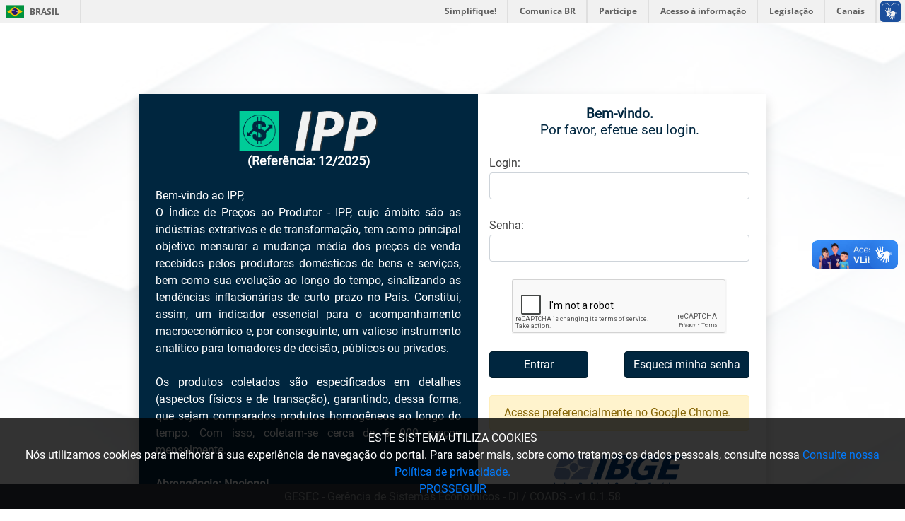

--- FILE ---
content_type: text/html; charset=utf-8
request_url: https://ipp.ibge.gov.br/controle-acesso/entrar?ReturnUrl=%2F
body_size: 10869
content:

<!DOCTYPE html>
<html lang="pt-br" class="h-100">
<head>
    <meta charset="utf-8" />
    <meta name="viewport" content="width=device-width, initial-scale=1.0">
    
    <title>IPP - Informante</title>
    <link rel="shortcut icon" href="/favicon.ico" type="image/x-icon" />

    <script src="https://www.google.com/recaptcha/api.js"></script>

    <link href="/Content/site?v=SyYVQ8_iXB67Fi88kcJVPr3JKgBaMDLDD1Ky4GkXXCM1" rel="stylesheet"/>

    <link href="/Content/login?v=Ayjnto68nGG3ue6LGz6L1Jk0r-eB5z1ZBrtrz5Ips4M1" rel="stylesheet"/>

    <script src="/bundles/fontawesome?v=ipWgYR3M2F_jgw8vXFqiLaz8QrYwgVPf11LjbG6teFw1"></script>
 
    
</head>

<body class="body-form">

    <div id="barra-brasil" style="background:#7F7F7F; height: 20px; padding:0 0 0 10px;display:block;">
        <ul id="menu-barra-temp" style="list-style:none;">
            <li style="display:inline; float:left;padding-right:10px; margin-right:10px; border-right:1px solid #EDEDED">
                <a href="http://brasil.gov.br" style="font-family:sans,sans-serif; text-decoration:none; color:white;">Portal do Governo Brasileiro</a>
            </li>
            <li>
                <a style="font-family:sans,sans-serif; text-decoration:none; color:white;" href="http://epwg.governoeletronico.gov.br/barra/atualize.html">Atualize sua Barra de Governo</a>
            </li>
        </ul>
    </div>

    <main role="main" class="container" style="margin-top: 100px;margin-bottom:100px;">
        




<form action="/controle-acesso/entrar" method="post"><input name="__RequestVerificationToken" type="hidden" value="2HURhCK6UwK1cx3cUabVStRLcjN3UgYyqhdqYIqtu5izR4Lb1a4B4hnrXaN-lYIu9n29ECuFpyQWxrNl3-DBO4FAkHJV3SpscVrKiFm0loQ1" />    <div class="d-flex justify-content-center align-items-center m-auto pb-5" style="width: 80%;">
        <div class="shadow d-flex bg-white border-0 mx-auto" style="min-height:650px">
            <div class="div1 p-4 d-inline-block bg-color01 position-relative">
                <div class="text-center mb-4">
                    <span class="d-block"><img src="/Content/images/LogoIPPnovo.png" height="56" alt="IPP Logo"></span>
                    <span class="d-block txt-big-login">(Referência: 12/2025)</span>
                </div>
                <p class="text-white text-left m-0" style="text-align: justify !important;">
                    Bem-vindo ao IPP,
                    <br>
                    O Índice de Preços ao Produtor - IPP, cujo âmbito são as indústrias extrativas e de transformação, tem como principal objetivo mensurar a mudança média dos preços de venda recebidos pelos produtores domésticos de bens e serviços, bem como sua evolução ao longo do tempo, sinalizando as tendências inflacionárias de curto prazo no País. Constitui, assim, um indicador essencial para o acompanhamento macroeconômico e, por conseguinte, um valioso instrumento analítico para tomadores de decisão, públicos ou privados.<br><br>
                    Os produtos coletados são especificados em detalhes (aspectos físicos e de transação), garantindo, dessa forma, que sejam comparados produtos homogêneos ao longo do tempo. Com isso, coletam-se cerca de 6 000 preços mensalmente.<br><br>
                    <span class="font-weight-bold">Abrangência: Nacional</span><br>
                    <span class="font-weight-bold">Períodicidade: Mensal</span>
                </p>


                <div class="text-center w-100" style="padding-left: 45px;padding-right: 45px;">
                    <a class="ajuda link-full" target="_blank" rel="noreferrer" href="/Content/pdfs/manual-ipp-acesso.pdf"><i class="fa fa-book"></i>&nbsp;Manual de acesso ao sistema</a>
                </div>
                <div class="text-center w-100" style="padding-left: 45px;padding-right: 45px;">
                    <a id="btnSaibaMais" class="ajuda link-full" href="javascript:void(0)">
                        <i class="fa fa-question-circle"></i>
                        &nbsp;Saiba mais sobre a pesquisa
                    </a>
                </div>

            </div>


            <div class="div2 p-3 d-inline-block bg-white collapse in" id="login">

                <h6 class="text-center mb-4 txt-type04 color01"><b>Bem-vindo.</b><br>Por favor, efetue seu login.</h6>

                <div class="form-group">
                    <label class="fontTextoLogin" for="Login">Login</label>:
                    <input autocomplete="off" class="form-control text-box single-line" data-val="true" data-val-required="É necessário entrar com o login" id="Login" maxlength="50" name="Login" type="text" value="" />
                    <span class="field-validation-valid text-danger" data-valmsg-for="Login" data-valmsg-replace="true"></span>
                </div>
                <div class="form-group" style="margin:25px  0px 25px 0px !important">
                    <label class="fontTextoLogin" for="Senha">Senha</label>:
                    <input autocomplete="off" class="form-control text-box single-line password" data-val="true" data-val-required="É necessário entrar com a senha" id="Senha" maxlength="50" name="Senha" type="password" />
                    <span class="field-validation-valid text-danger" data-valmsg-for="Senha" data-valmsg-replace="true"></span>
                </div>

                <div id="wraprecaptcha">
                    <div class="g-recaptcha" data-sitekey="6LcOQk4UAAAAAKpCzSZUiqcQjkf0EqQ8aPebbwYx"></div>
                </div>

                <div class="w-100 my-4 d-flex justify-content-between">
                    <span class="d-inline-block"><button type="submit" id="BtnGo" value="Entrar" class="btn bg-color01 text-white px-5 btn-fundo-azul">Entrar</button></span>
                    <span class="d-inline-block"><a href="/controle-acesso/recuperar-senha" target="_self" class="btn bg-color01 text-white btn-fundo-azul">Esqueci minha senha</a></span>
                </div>

                <div class="alert alert-warning recovery mt-4" role="alert">Acesse preferencialmente no Google Chrome.</div>
                <img src="/Content/images/LogoIBGE.png" alt="IPP IBGE" class="img-bloco d-block w-50 mx-auto p-0">

            </div>
        </div>
    </div>
</form>

<div class="modal fade" id="modalSaibaMais" tabindex="-1" aria-hidden="true">
    <div class="modal-dialog-saiba-mais modal-dialog modal-dialog-centered modal-xl">
        <div class="modal-content">

            <!-- Modal Header -->
            <div class="modal-header p-2 modal-header-color">
                <h4 class="modal-title"><i class="fas fa-info-circle" aria-hidden="true"></i>Saiba Mais</h4>
            </div>

            <!-- Modal body -->
            <div class="modal-body pt-0 ps-0">
                <p id="modalSaibaMaisBody"></p>
            </div>

            <!-- Modal footer -->
            <div class="modal-footer p-2 modal-footer-saiba-mais">
                
                <button type="button" value="Fechar" class="btn btn btn-modelo-ipp px-4" data-dismiss="modal">
                    <i class="fa fa-ban fa-lg" aria-hidden="true"></i> Fechar
                </button>
            </div>
        </div>
    </div>
</div>



<script>
    document.getElementById("btnSaibaMais").addEventListener("click", function () {
        const modalBody = document.getElementById("modalSaibaMaisBody");
        modalBody.innerHTML = '<div class="text-center"><i class="fa fa-spinner fa-spin"></i> Carregando...</div>';

       fetch('/ControleAcesso/SaibaMais')
    .then(response => {
        if (!response.ok) throw new Error("Erro HTTP: " + response.status);
        return response.text();
    })
    .then(html => {
        modalBody.innerHTML = html;
        const modal = new bootstrap.Modal(document.getElementById("modalSaibaMais"));
        modal.show();
    })
    .catch(err => {
        modalBody.innerHTML = "<p class='text-danger'>Erro ao carregar informações.</p>";
        console.error("Erro ao buscar SaibaMais:", err);
    });
    });
</script>
    </main>

    <div id="cookie-banner" class="hidden" style="position: fixed; bottom: 0; left: 0; right: 0; background-color: rgba(0, 0, 0, 0.8); color: #fff; padding: 1em; text-align: center; z-index: 1031;">
        <div class="cookie-consent-message">
            <div class="cookie-consent-banner__copy">
                <div class="cookie-consent-banner__header">ESTE SISTEMA UTILIZA COOKIES</div>
                <div class="cookie-consent-banner__description">
                    Nós utilizamos cookies para melhorar a sua experiência de navegação do portal. Para saber mais, sobre como tratamos os dados pessoais, consulte nossa
                    <a href="https://www.ibge.gov.br/acesso-informacao/acoes-e-programas/politica-de-privacidade.html" target="_blank" rel="noreferrer">
                        Consulte nossa Política de privacidade.
                    </a>
                </div>
            </div>
            <div class="cookie-consent-banner__actions">
                <a href="javascript:void(0);" class="cookie-consent-banner__cta" onclick="javascript: approveCookie()">
                    PROSSEGUIR
                </a>
            </div>
        </div>
    </div>

    <!--Footer-->
    <footer class="w-100 p-2 fixed-bottom text-white-50 bg-dark" style="height:35px;">
        <h6 class="text-center text-white-50">GESEC - Gerência de Sistemas Econômicos - DI / COADS - v1.0.1.58</h6>
    </footer>

    <script src="/bundles/site?v=YfkcqV_J02ysbffnqvWZemV-qGZVQijbn8CYzwl-TN41"></script>

    <script src="/bundles/login?v=rAIyjStXFxuMAFb0Flr45uZuCIBREOocM2FwIrKN0iY1"></script>




    <script type="text/javascript">

        $(function () {

            App.Config();

            $('[data-toggle="tooltip"]').tooltip();

        });

        $body = $("body");

        function ExibirAjaxLoad() {

            //$.blockUI.defaults.baseZ = 2000;

            $.blockUI({
                message: '<img src="/Content/images/Spinner-0.8s-118px-2.gif" /></img>',
                theme: false,
                baseZ: 2000,
                css: {
                    border: 'none',
                    cursor: 'wait',
                    backgroundColor: 'none',
                },
                overlayCSS: { backgroundColor: '#ccc', opacity: 0.5, cursor: 'wait' }
            });
        }

        function EsconderAjaxLoad() {
          $.unblockUI();
        }

    </script>
    <script defer="defer" src="https://barra.brasil.gov.br/barra.js" type="text/javascript"></script>

    


</body>
</html>



--- FILE ---
content_type: text/html; charset=utf-8
request_url: https://www.google.com/recaptcha/api2/anchor?ar=1&k=6LcOQk4UAAAAAKpCzSZUiqcQjkf0EqQ8aPebbwYx&co=aHR0cHM6Ly9pcHAuaWJnZS5nb3YuYnI6NDQz&hl=en&v=PoyoqOPhxBO7pBk68S4YbpHZ&size=normal&anchor-ms=20000&execute-ms=30000&cb=a6vb6ef5vw6x
body_size: 49557
content:
<!DOCTYPE HTML><html dir="ltr" lang="en"><head><meta http-equiv="Content-Type" content="text/html; charset=UTF-8">
<meta http-equiv="X-UA-Compatible" content="IE=edge">
<title>reCAPTCHA</title>
<style type="text/css">
/* cyrillic-ext */
@font-face {
  font-family: 'Roboto';
  font-style: normal;
  font-weight: 400;
  font-stretch: 100%;
  src: url(//fonts.gstatic.com/s/roboto/v48/KFO7CnqEu92Fr1ME7kSn66aGLdTylUAMa3GUBHMdazTgWw.woff2) format('woff2');
  unicode-range: U+0460-052F, U+1C80-1C8A, U+20B4, U+2DE0-2DFF, U+A640-A69F, U+FE2E-FE2F;
}
/* cyrillic */
@font-face {
  font-family: 'Roboto';
  font-style: normal;
  font-weight: 400;
  font-stretch: 100%;
  src: url(//fonts.gstatic.com/s/roboto/v48/KFO7CnqEu92Fr1ME7kSn66aGLdTylUAMa3iUBHMdazTgWw.woff2) format('woff2');
  unicode-range: U+0301, U+0400-045F, U+0490-0491, U+04B0-04B1, U+2116;
}
/* greek-ext */
@font-face {
  font-family: 'Roboto';
  font-style: normal;
  font-weight: 400;
  font-stretch: 100%;
  src: url(//fonts.gstatic.com/s/roboto/v48/KFO7CnqEu92Fr1ME7kSn66aGLdTylUAMa3CUBHMdazTgWw.woff2) format('woff2');
  unicode-range: U+1F00-1FFF;
}
/* greek */
@font-face {
  font-family: 'Roboto';
  font-style: normal;
  font-weight: 400;
  font-stretch: 100%;
  src: url(//fonts.gstatic.com/s/roboto/v48/KFO7CnqEu92Fr1ME7kSn66aGLdTylUAMa3-UBHMdazTgWw.woff2) format('woff2');
  unicode-range: U+0370-0377, U+037A-037F, U+0384-038A, U+038C, U+038E-03A1, U+03A3-03FF;
}
/* math */
@font-face {
  font-family: 'Roboto';
  font-style: normal;
  font-weight: 400;
  font-stretch: 100%;
  src: url(//fonts.gstatic.com/s/roboto/v48/KFO7CnqEu92Fr1ME7kSn66aGLdTylUAMawCUBHMdazTgWw.woff2) format('woff2');
  unicode-range: U+0302-0303, U+0305, U+0307-0308, U+0310, U+0312, U+0315, U+031A, U+0326-0327, U+032C, U+032F-0330, U+0332-0333, U+0338, U+033A, U+0346, U+034D, U+0391-03A1, U+03A3-03A9, U+03B1-03C9, U+03D1, U+03D5-03D6, U+03F0-03F1, U+03F4-03F5, U+2016-2017, U+2034-2038, U+203C, U+2040, U+2043, U+2047, U+2050, U+2057, U+205F, U+2070-2071, U+2074-208E, U+2090-209C, U+20D0-20DC, U+20E1, U+20E5-20EF, U+2100-2112, U+2114-2115, U+2117-2121, U+2123-214F, U+2190, U+2192, U+2194-21AE, U+21B0-21E5, U+21F1-21F2, U+21F4-2211, U+2213-2214, U+2216-22FF, U+2308-230B, U+2310, U+2319, U+231C-2321, U+2336-237A, U+237C, U+2395, U+239B-23B7, U+23D0, U+23DC-23E1, U+2474-2475, U+25AF, U+25B3, U+25B7, U+25BD, U+25C1, U+25CA, U+25CC, U+25FB, U+266D-266F, U+27C0-27FF, U+2900-2AFF, U+2B0E-2B11, U+2B30-2B4C, U+2BFE, U+3030, U+FF5B, U+FF5D, U+1D400-1D7FF, U+1EE00-1EEFF;
}
/* symbols */
@font-face {
  font-family: 'Roboto';
  font-style: normal;
  font-weight: 400;
  font-stretch: 100%;
  src: url(//fonts.gstatic.com/s/roboto/v48/KFO7CnqEu92Fr1ME7kSn66aGLdTylUAMaxKUBHMdazTgWw.woff2) format('woff2');
  unicode-range: U+0001-000C, U+000E-001F, U+007F-009F, U+20DD-20E0, U+20E2-20E4, U+2150-218F, U+2190, U+2192, U+2194-2199, U+21AF, U+21E6-21F0, U+21F3, U+2218-2219, U+2299, U+22C4-22C6, U+2300-243F, U+2440-244A, U+2460-24FF, U+25A0-27BF, U+2800-28FF, U+2921-2922, U+2981, U+29BF, U+29EB, U+2B00-2BFF, U+4DC0-4DFF, U+FFF9-FFFB, U+10140-1018E, U+10190-1019C, U+101A0, U+101D0-101FD, U+102E0-102FB, U+10E60-10E7E, U+1D2C0-1D2D3, U+1D2E0-1D37F, U+1F000-1F0FF, U+1F100-1F1AD, U+1F1E6-1F1FF, U+1F30D-1F30F, U+1F315, U+1F31C, U+1F31E, U+1F320-1F32C, U+1F336, U+1F378, U+1F37D, U+1F382, U+1F393-1F39F, U+1F3A7-1F3A8, U+1F3AC-1F3AF, U+1F3C2, U+1F3C4-1F3C6, U+1F3CA-1F3CE, U+1F3D4-1F3E0, U+1F3ED, U+1F3F1-1F3F3, U+1F3F5-1F3F7, U+1F408, U+1F415, U+1F41F, U+1F426, U+1F43F, U+1F441-1F442, U+1F444, U+1F446-1F449, U+1F44C-1F44E, U+1F453, U+1F46A, U+1F47D, U+1F4A3, U+1F4B0, U+1F4B3, U+1F4B9, U+1F4BB, U+1F4BF, U+1F4C8-1F4CB, U+1F4D6, U+1F4DA, U+1F4DF, U+1F4E3-1F4E6, U+1F4EA-1F4ED, U+1F4F7, U+1F4F9-1F4FB, U+1F4FD-1F4FE, U+1F503, U+1F507-1F50B, U+1F50D, U+1F512-1F513, U+1F53E-1F54A, U+1F54F-1F5FA, U+1F610, U+1F650-1F67F, U+1F687, U+1F68D, U+1F691, U+1F694, U+1F698, U+1F6AD, U+1F6B2, U+1F6B9-1F6BA, U+1F6BC, U+1F6C6-1F6CF, U+1F6D3-1F6D7, U+1F6E0-1F6EA, U+1F6F0-1F6F3, U+1F6F7-1F6FC, U+1F700-1F7FF, U+1F800-1F80B, U+1F810-1F847, U+1F850-1F859, U+1F860-1F887, U+1F890-1F8AD, U+1F8B0-1F8BB, U+1F8C0-1F8C1, U+1F900-1F90B, U+1F93B, U+1F946, U+1F984, U+1F996, U+1F9E9, U+1FA00-1FA6F, U+1FA70-1FA7C, U+1FA80-1FA89, U+1FA8F-1FAC6, U+1FACE-1FADC, U+1FADF-1FAE9, U+1FAF0-1FAF8, U+1FB00-1FBFF;
}
/* vietnamese */
@font-face {
  font-family: 'Roboto';
  font-style: normal;
  font-weight: 400;
  font-stretch: 100%;
  src: url(//fonts.gstatic.com/s/roboto/v48/KFO7CnqEu92Fr1ME7kSn66aGLdTylUAMa3OUBHMdazTgWw.woff2) format('woff2');
  unicode-range: U+0102-0103, U+0110-0111, U+0128-0129, U+0168-0169, U+01A0-01A1, U+01AF-01B0, U+0300-0301, U+0303-0304, U+0308-0309, U+0323, U+0329, U+1EA0-1EF9, U+20AB;
}
/* latin-ext */
@font-face {
  font-family: 'Roboto';
  font-style: normal;
  font-weight: 400;
  font-stretch: 100%;
  src: url(//fonts.gstatic.com/s/roboto/v48/KFO7CnqEu92Fr1ME7kSn66aGLdTylUAMa3KUBHMdazTgWw.woff2) format('woff2');
  unicode-range: U+0100-02BA, U+02BD-02C5, U+02C7-02CC, U+02CE-02D7, U+02DD-02FF, U+0304, U+0308, U+0329, U+1D00-1DBF, U+1E00-1E9F, U+1EF2-1EFF, U+2020, U+20A0-20AB, U+20AD-20C0, U+2113, U+2C60-2C7F, U+A720-A7FF;
}
/* latin */
@font-face {
  font-family: 'Roboto';
  font-style: normal;
  font-weight: 400;
  font-stretch: 100%;
  src: url(//fonts.gstatic.com/s/roboto/v48/KFO7CnqEu92Fr1ME7kSn66aGLdTylUAMa3yUBHMdazQ.woff2) format('woff2');
  unicode-range: U+0000-00FF, U+0131, U+0152-0153, U+02BB-02BC, U+02C6, U+02DA, U+02DC, U+0304, U+0308, U+0329, U+2000-206F, U+20AC, U+2122, U+2191, U+2193, U+2212, U+2215, U+FEFF, U+FFFD;
}
/* cyrillic-ext */
@font-face {
  font-family: 'Roboto';
  font-style: normal;
  font-weight: 500;
  font-stretch: 100%;
  src: url(//fonts.gstatic.com/s/roboto/v48/KFO7CnqEu92Fr1ME7kSn66aGLdTylUAMa3GUBHMdazTgWw.woff2) format('woff2');
  unicode-range: U+0460-052F, U+1C80-1C8A, U+20B4, U+2DE0-2DFF, U+A640-A69F, U+FE2E-FE2F;
}
/* cyrillic */
@font-face {
  font-family: 'Roboto';
  font-style: normal;
  font-weight: 500;
  font-stretch: 100%;
  src: url(//fonts.gstatic.com/s/roboto/v48/KFO7CnqEu92Fr1ME7kSn66aGLdTylUAMa3iUBHMdazTgWw.woff2) format('woff2');
  unicode-range: U+0301, U+0400-045F, U+0490-0491, U+04B0-04B1, U+2116;
}
/* greek-ext */
@font-face {
  font-family: 'Roboto';
  font-style: normal;
  font-weight: 500;
  font-stretch: 100%;
  src: url(//fonts.gstatic.com/s/roboto/v48/KFO7CnqEu92Fr1ME7kSn66aGLdTylUAMa3CUBHMdazTgWw.woff2) format('woff2');
  unicode-range: U+1F00-1FFF;
}
/* greek */
@font-face {
  font-family: 'Roboto';
  font-style: normal;
  font-weight: 500;
  font-stretch: 100%;
  src: url(//fonts.gstatic.com/s/roboto/v48/KFO7CnqEu92Fr1ME7kSn66aGLdTylUAMa3-UBHMdazTgWw.woff2) format('woff2');
  unicode-range: U+0370-0377, U+037A-037F, U+0384-038A, U+038C, U+038E-03A1, U+03A3-03FF;
}
/* math */
@font-face {
  font-family: 'Roboto';
  font-style: normal;
  font-weight: 500;
  font-stretch: 100%;
  src: url(//fonts.gstatic.com/s/roboto/v48/KFO7CnqEu92Fr1ME7kSn66aGLdTylUAMawCUBHMdazTgWw.woff2) format('woff2');
  unicode-range: U+0302-0303, U+0305, U+0307-0308, U+0310, U+0312, U+0315, U+031A, U+0326-0327, U+032C, U+032F-0330, U+0332-0333, U+0338, U+033A, U+0346, U+034D, U+0391-03A1, U+03A3-03A9, U+03B1-03C9, U+03D1, U+03D5-03D6, U+03F0-03F1, U+03F4-03F5, U+2016-2017, U+2034-2038, U+203C, U+2040, U+2043, U+2047, U+2050, U+2057, U+205F, U+2070-2071, U+2074-208E, U+2090-209C, U+20D0-20DC, U+20E1, U+20E5-20EF, U+2100-2112, U+2114-2115, U+2117-2121, U+2123-214F, U+2190, U+2192, U+2194-21AE, U+21B0-21E5, U+21F1-21F2, U+21F4-2211, U+2213-2214, U+2216-22FF, U+2308-230B, U+2310, U+2319, U+231C-2321, U+2336-237A, U+237C, U+2395, U+239B-23B7, U+23D0, U+23DC-23E1, U+2474-2475, U+25AF, U+25B3, U+25B7, U+25BD, U+25C1, U+25CA, U+25CC, U+25FB, U+266D-266F, U+27C0-27FF, U+2900-2AFF, U+2B0E-2B11, U+2B30-2B4C, U+2BFE, U+3030, U+FF5B, U+FF5D, U+1D400-1D7FF, U+1EE00-1EEFF;
}
/* symbols */
@font-face {
  font-family: 'Roboto';
  font-style: normal;
  font-weight: 500;
  font-stretch: 100%;
  src: url(//fonts.gstatic.com/s/roboto/v48/KFO7CnqEu92Fr1ME7kSn66aGLdTylUAMaxKUBHMdazTgWw.woff2) format('woff2');
  unicode-range: U+0001-000C, U+000E-001F, U+007F-009F, U+20DD-20E0, U+20E2-20E4, U+2150-218F, U+2190, U+2192, U+2194-2199, U+21AF, U+21E6-21F0, U+21F3, U+2218-2219, U+2299, U+22C4-22C6, U+2300-243F, U+2440-244A, U+2460-24FF, U+25A0-27BF, U+2800-28FF, U+2921-2922, U+2981, U+29BF, U+29EB, U+2B00-2BFF, U+4DC0-4DFF, U+FFF9-FFFB, U+10140-1018E, U+10190-1019C, U+101A0, U+101D0-101FD, U+102E0-102FB, U+10E60-10E7E, U+1D2C0-1D2D3, U+1D2E0-1D37F, U+1F000-1F0FF, U+1F100-1F1AD, U+1F1E6-1F1FF, U+1F30D-1F30F, U+1F315, U+1F31C, U+1F31E, U+1F320-1F32C, U+1F336, U+1F378, U+1F37D, U+1F382, U+1F393-1F39F, U+1F3A7-1F3A8, U+1F3AC-1F3AF, U+1F3C2, U+1F3C4-1F3C6, U+1F3CA-1F3CE, U+1F3D4-1F3E0, U+1F3ED, U+1F3F1-1F3F3, U+1F3F5-1F3F7, U+1F408, U+1F415, U+1F41F, U+1F426, U+1F43F, U+1F441-1F442, U+1F444, U+1F446-1F449, U+1F44C-1F44E, U+1F453, U+1F46A, U+1F47D, U+1F4A3, U+1F4B0, U+1F4B3, U+1F4B9, U+1F4BB, U+1F4BF, U+1F4C8-1F4CB, U+1F4D6, U+1F4DA, U+1F4DF, U+1F4E3-1F4E6, U+1F4EA-1F4ED, U+1F4F7, U+1F4F9-1F4FB, U+1F4FD-1F4FE, U+1F503, U+1F507-1F50B, U+1F50D, U+1F512-1F513, U+1F53E-1F54A, U+1F54F-1F5FA, U+1F610, U+1F650-1F67F, U+1F687, U+1F68D, U+1F691, U+1F694, U+1F698, U+1F6AD, U+1F6B2, U+1F6B9-1F6BA, U+1F6BC, U+1F6C6-1F6CF, U+1F6D3-1F6D7, U+1F6E0-1F6EA, U+1F6F0-1F6F3, U+1F6F7-1F6FC, U+1F700-1F7FF, U+1F800-1F80B, U+1F810-1F847, U+1F850-1F859, U+1F860-1F887, U+1F890-1F8AD, U+1F8B0-1F8BB, U+1F8C0-1F8C1, U+1F900-1F90B, U+1F93B, U+1F946, U+1F984, U+1F996, U+1F9E9, U+1FA00-1FA6F, U+1FA70-1FA7C, U+1FA80-1FA89, U+1FA8F-1FAC6, U+1FACE-1FADC, U+1FADF-1FAE9, U+1FAF0-1FAF8, U+1FB00-1FBFF;
}
/* vietnamese */
@font-face {
  font-family: 'Roboto';
  font-style: normal;
  font-weight: 500;
  font-stretch: 100%;
  src: url(//fonts.gstatic.com/s/roboto/v48/KFO7CnqEu92Fr1ME7kSn66aGLdTylUAMa3OUBHMdazTgWw.woff2) format('woff2');
  unicode-range: U+0102-0103, U+0110-0111, U+0128-0129, U+0168-0169, U+01A0-01A1, U+01AF-01B0, U+0300-0301, U+0303-0304, U+0308-0309, U+0323, U+0329, U+1EA0-1EF9, U+20AB;
}
/* latin-ext */
@font-face {
  font-family: 'Roboto';
  font-style: normal;
  font-weight: 500;
  font-stretch: 100%;
  src: url(//fonts.gstatic.com/s/roboto/v48/KFO7CnqEu92Fr1ME7kSn66aGLdTylUAMa3KUBHMdazTgWw.woff2) format('woff2');
  unicode-range: U+0100-02BA, U+02BD-02C5, U+02C7-02CC, U+02CE-02D7, U+02DD-02FF, U+0304, U+0308, U+0329, U+1D00-1DBF, U+1E00-1E9F, U+1EF2-1EFF, U+2020, U+20A0-20AB, U+20AD-20C0, U+2113, U+2C60-2C7F, U+A720-A7FF;
}
/* latin */
@font-face {
  font-family: 'Roboto';
  font-style: normal;
  font-weight: 500;
  font-stretch: 100%;
  src: url(//fonts.gstatic.com/s/roboto/v48/KFO7CnqEu92Fr1ME7kSn66aGLdTylUAMa3yUBHMdazQ.woff2) format('woff2');
  unicode-range: U+0000-00FF, U+0131, U+0152-0153, U+02BB-02BC, U+02C6, U+02DA, U+02DC, U+0304, U+0308, U+0329, U+2000-206F, U+20AC, U+2122, U+2191, U+2193, U+2212, U+2215, U+FEFF, U+FFFD;
}
/* cyrillic-ext */
@font-face {
  font-family: 'Roboto';
  font-style: normal;
  font-weight: 900;
  font-stretch: 100%;
  src: url(//fonts.gstatic.com/s/roboto/v48/KFO7CnqEu92Fr1ME7kSn66aGLdTylUAMa3GUBHMdazTgWw.woff2) format('woff2');
  unicode-range: U+0460-052F, U+1C80-1C8A, U+20B4, U+2DE0-2DFF, U+A640-A69F, U+FE2E-FE2F;
}
/* cyrillic */
@font-face {
  font-family: 'Roboto';
  font-style: normal;
  font-weight: 900;
  font-stretch: 100%;
  src: url(//fonts.gstatic.com/s/roboto/v48/KFO7CnqEu92Fr1ME7kSn66aGLdTylUAMa3iUBHMdazTgWw.woff2) format('woff2');
  unicode-range: U+0301, U+0400-045F, U+0490-0491, U+04B0-04B1, U+2116;
}
/* greek-ext */
@font-face {
  font-family: 'Roboto';
  font-style: normal;
  font-weight: 900;
  font-stretch: 100%;
  src: url(//fonts.gstatic.com/s/roboto/v48/KFO7CnqEu92Fr1ME7kSn66aGLdTylUAMa3CUBHMdazTgWw.woff2) format('woff2');
  unicode-range: U+1F00-1FFF;
}
/* greek */
@font-face {
  font-family: 'Roboto';
  font-style: normal;
  font-weight: 900;
  font-stretch: 100%;
  src: url(//fonts.gstatic.com/s/roboto/v48/KFO7CnqEu92Fr1ME7kSn66aGLdTylUAMa3-UBHMdazTgWw.woff2) format('woff2');
  unicode-range: U+0370-0377, U+037A-037F, U+0384-038A, U+038C, U+038E-03A1, U+03A3-03FF;
}
/* math */
@font-face {
  font-family: 'Roboto';
  font-style: normal;
  font-weight: 900;
  font-stretch: 100%;
  src: url(//fonts.gstatic.com/s/roboto/v48/KFO7CnqEu92Fr1ME7kSn66aGLdTylUAMawCUBHMdazTgWw.woff2) format('woff2');
  unicode-range: U+0302-0303, U+0305, U+0307-0308, U+0310, U+0312, U+0315, U+031A, U+0326-0327, U+032C, U+032F-0330, U+0332-0333, U+0338, U+033A, U+0346, U+034D, U+0391-03A1, U+03A3-03A9, U+03B1-03C9, U+03D1, U+03D5-03D6, U+03F0-03F1, U+03F4-03F5, U+2016-2017, U+2034-2038, U+203C, U+2040, U+2043, U+2047, U+2050, U+2057, U+205F, U+2070-2071, U+2074-208E, U+2090-209C, U+20D0-20DC, U+20E1, U+20E5-20EF, U+2100-2112, U+2114-2115, U+2117-2121, U+2123-214F, U+2190, U+2192, U+2194-21AE, U+21B0-21E5, U+21F1-21F2, U+21F4-2211, U+2213-2214, U+2216-22FF, U+2308-230B, U+2310, U+2319, U+231C-2321, U+2336-237A, U+237C, U+2395, U+239B-23B7, U+23D0, U+23DC-23E1, U+2474-2475, U+25AF, U+25B3, U+25B7, U+25BD, U+25C1, U+25CA, U+25CC, U+25FB, U+266D-266F, U+27C0-27FF, U+2900-2AFF, U+2B0E-2B11, U+2B30-2B4C, U+2BFE, U+3030, U+FF5B, U+FF5D, U+1D400-1D7FF, U+1EE00-1EEFF;
}
/* symbols */
@font-face {
  font-family: 'Roboto';
  font-style: normal;
  font-weight: 900;
  font-stretch: 100%;
  src: url(//fonts.gstatic.com/s/roboto/v48/KFO7CnqEu92Fr1ME7kSn66aGLdTylUAMaxKUBHMdazTgWw.woff2) format('woff2');
  unicode-range: U+0001-000C, U+000E-001F, U+007F-009F, U+20DD-20E0, U+20E2-20E4, U+2150-218F, U+2190, U+2192, U+2194-2199, U+21AF, U+21E6-21F0, U+21F3, U+2218-2219, U+2299, U+22C4-22C6, U+2300-243F, U+2440-244A, U+2460-24FF, U+25A0-27BF, U+2800-28FF, U+2921-2922, U+2981, U+29BF, U+29EB, U+2B00-2BFF, U+4DC0-4DFF, U+FFF9-FFFB, U+10140-1018E, U+10190-1019C, U+101A0, U+101D0-101FD, U+102E0-102FB, U+10E60-10E7E, U+1D2C0-1D2D3, U+1D2E0-1D37F, U+1F000-1F0FF, U+1F100-1F1AD, U+1F1E6-1F1FF, U+1F30D-1F30F, U+1F315, U+1F31C, U+1F31E, U+1F320-1F32C, U+1F336, U+1F378, U+1F37D, U+1F382, U+1F393-1F39F, U+1F3A7-1F3A8, U+1F3AC-1F3AF, U+1F3C2, U+1F3C4-1F3C6, U+1F3CA-1F3CE, U+1F3D4-1F3E0, U+1F3ED, U+1F3F1-1F3F3, U+1F3F5-1F3F7, U+1F408, U+1F415, U+1F41F, U+1F426, U+1F43F, U+1F441-1F442, U+1F444, U+1F446-1F449, U+1F44C-1F44E, U+1F453, U+1F46A, U+1F47D, U+1F4A3, U+1F4B0, U+1F4B3, U+1F4B9, U+1F4BB, U+1F4BF, U+1F4C8-1F4CB, U+1F4D6, U+1F4DA, U+1F4DF, U+1F4E3-1F4E6, U+1F4EA-1F4ED, U+1F4F7, U+1F4F9-1F4FB, U+1F4FD-1F4FE, U+1F503, U+1F507-1F50B, U+1F50D, U+1F512-1F513, U+1F53E-1F54A, U+1F54F-1F5FA, U+1F610, U+1F650-1F67F, U+1F687, U+1F68D, U+1F691, U+1F694, U+1F698, U+1F6AD, U+1F6B2, U+1F6B9-1F6BA, U+1F6BC, U+1F6C6-1F6CF, U+1F6D3-1F6D7, U+1F6E0-1F6EA, U+1F6F0-1F6F3, U+1F6F7-1F6FC, U+1F700-1F7FF, U+1F800-1F80B, U+1F810-1F847, U+1F850-1F859, U+1F860-1F887, U+1F890-1F8AD, U+1F8B0-1F8BB, U+1F8C0-1F8C1, U+1F900-1F90B, U+1F93B, U+1F946, U+1F984, U+1F996, U+1F9E9, U+1FA00-1FA6F, U+1FA70-1FA7C, U+1FA80-1FA89, U+1FA8F-1FAC6, U+1FACE-1FADC, U+1FADF-1FAE9, U+1FAF0-1FAF8, U+1FB00-1FBFF;
}
/* vietnamese */
@font-face {
  font-family: 'Roboto';
  font-style: normal;
  font-weight: 900;
  font-stretch: 100%;
  src: url(//fonts.gstatic.com/s/roboto/v48/KFO7CnqEu92Fr1ME7kSn66aGLdTylUAMa3OUBHMdazTgWw.woff2) format('woff2');
  unicode-range: U+0102-0103, U+0110-0111, U+0128-0129, U+0168-0169, U+01A0-01A1, U+01AF-01B0, U+0300-0301, U+0303-0304, U+0308-0309, U+0323, U+0329, U+1EA0-1EF9, U+20AB;
}
/* latin-ext */
@font-face {
  font-family: 'Roboto';
  font-style: normal;
  font-weight: 900;
  font-stretch: 100%;
  src: url(//fonts.gstatic.com/s/roboto/v48/KFO7CnqEu92Fr1ME7kSn66aGLdTylUAMa3KUBHMdazTgWw.woff2) format('woff2');
  unicode-range: U+0100-02BA, U+02BD-02C5, U+02C7-02CC, U+02CE-02D7, U+02DD-02FF, U+0304, U+0308, U+0329, U+1D00-1DBF, U+1E00-1E9F, U+1EF2-1EFF, U+2020, U+20A0-20AB, U+20AD-20C0, U+2113, U+2C60-2C7F, U+A720-A7FF;
}
/* latin */
@font-face {
  font-family: 'Roboto';
  font-style: normal;
  font-weight: 900;
  font-stretch: 100%;
  src: url(//fonts.gstatic.com/s/roboto/v48/KFO7CnqEu92Fr1ME7kSn66aGLdTylUAMa3yUBHMdazQ.woff2) format('woff2');
  unicode-range: U+0000-00FF, U+0131, U+0152-0153, U+02BB-02BC, U+02C6, U+02DA, U+02DC, U+0304, U+0308, U+0329, U+2000-206F, U+20AC, U+2122, U+2191, U+2193, U+2212, U+2215, U+FEFF, U+FFFD;
}

</style>
<link rel="stylesheet" type="text/css" href="https://www.gstatic.com/recaptcha/releases/PoyoqOPhxBO7pBk68S4YbpHZ/styles__ltr.css">
<script nonce="dVuvol4tBd53uz9ze1tRAA" type="text/javascript">window['__recaptcha_api'] = 'https://www.google.com/recaptcha/api2/';</script>
<script type="text/javascript" src="https://www.gstatic.com/recaptcha/releases/PoyoqOPhxBO7pBk68S4YbpHZ/recaptcha__en.js" nonce="dVuvol4tBd53uz9ze1tRAA">
      
    </script></head>
<body><div id="rc-anchor-alert" class="rc-anchor-alert"></div>
<input type="hidden" id="recaptcha-token" value="[base64]">
<script type="text/javascript" nonce="dVuvol4tBd53uz9ze1tRAA">
      recaptcha.anchor.Main.init("[\x22ainput\x22,[\x22bgdata\x22,\x22\x22,\[base64]/[base64]/[base64]/ZyhXLGgpOnEoW04sMjEsbF0sVywwKSxoKSxmYWxzZSxmYWxzZSl9Y2F0Y2goayl7RygzNTgsVyk/[base64]/[base64]/[base64]/[base64]/[base64]/[base64]/[base64]/bmV3IEJbT10oRFswXSk6dz09Mj9uZXcgQltPXShEWzBdLERbMV0pOnc9PTM/bmV3IEJbT10oRFswXSxEWzFdLERbMl0pOnc9PTQ/[base64]/[base64]/[base64]/[base64]/[base64]\\u003d\x22,\[base64]\\u003d\x22,\x22YcK5wow7S8Kpw5ArwqPCsR0VwpFmw4nDgCfDhjshIcOKFMOEaR1zwoMiTMKYHMOqXRp7NnDDvQ3DuUrCgx/[base64]/Ci8K+LMKgAsOwLwZawpFwW8OdAG8Xwo7DtwLDunp3wqpuDBTDisKXAnt/DBHDjcOWwpcpC8KWw5/CjsO/w5zDgy4/Rm3CrcKiwqLDkWIxwpPDrsOXwpo3wqvDv8KVwqbCo8KSYS4+wpjCiEHDtnIGwrvCicKjwqIvIsKnw6NMLcKIwq0cPsK/[base64]/ZEYewrDDnnQBFj7Cp8KbH8K2K1HDssOkY8OtXMKYXUXDsgbCiMOjaVkofsOeSsKfwqnDv1vDl3UTwr/DmsOHc8OYw7nCn1fDqcOdw7vDoMK4MMOuwqXDhDBVw6RULcKzw4fDoENybXvDlhtDw7zCkMK4csOPw5LDg8KeNMKAw6R/b8O/cMK0GMKfCmIFwod5wr9ZwqBMwpfDokBSwrhoZX7CinEHwp7DlMOqLRwRan9pVzbDsMOgwr3DtzBow6cdAQp9I1Riwr0cb0ImDkMVBG/Cmi5Nw47DuTDCqcKQw6nCvHJHGlU2wq3DhmXCqsOGw6hdw7JIw5HDj8KEwqQbSAzCocKTwpIrwr5pwrrCvcK6w67DmmF2XyB+w4lLC34MWjPDq8KUwp9oRVBIY0cHwqPCjEDDkEjDhj7ChDHDs8K5TzQVw4XDrzlEw7HCpcOWEjvDvcOZaMK/wrFTWsK8w4hbKBDDiE/CilfDon90woxXw7gjdcKBw40Pwrt3FzEDw4PCuTHDr3UTwr9LUg3ClcKpfCI/wrsGRMOUZsO6wrDDtMKJPUxUwq0pwpV3IsOvw7QfHsKkw4tLYsKkwqhEI8ObwpoNGMKEMcO1PMK6G8KOf8OHBC/Ch8Ksw7pRwpHDkgXCplvCh8Kawo0fU0YsMGrCpcOmwqvDuiHCsMKeTMKQBRseFMKfwqIBEcO+wqUwdMODwq1pbcOzH8OYw60jAsK5CcOwwo3Dn1Zyw6gWZ3TDj3vCo8K1wofDpFApKRrDmcOEwqQNw4XCjsOnw67Duj3ClFEKGXEUN8O2wpJdXsOtw7bCpMK/QMKAPcKowrYTwoXDhUPCmsOzeXYJMD7DhMKbIcO+wobDlsKgTwrCkTXDsXhcw6/DmMOUw6EowoXCv1XDmVLChwdtWHoGXMKPT8OCDMOQw40owpkxeSHDmlEaw5VvF1nDqMOIwptFUsK2wpZDZW5GwrB+w7QWScOHTRjDul9vRMOCCyI/RsKLwpo1w5nDosOyWx7Dqx7DhSTCn8O4MzXCr8OYw57Dk2HCq8OswobCrz1sw6DDm8OQMzc4wr92w4suGg3DlgxOGcO5wrV/[base64]/CplY/DcO9w4bCvAc4w5lDwr3ClA84wpsXSDp+bMOnwpICw787w7kuO1hRwr8dwpRaU2UBL8OMw4TDsHxcw61ZTxo0VXXDrsKPw7daacOzDMOvCcO5CsK/wonCrxQvw4vCtcOKNcKBw4l3FcOaQQAPPlFOw7lPwppXZ8K5D3jCqF8TcMK/wpPChsKmw4oaLArDscOwS2FtJ8KKwqvCmMKRw6jDuMOAwrPDm8OXw5PCi3BGS8KPwrseVwAnw47DoA7Dh8OZw7/[base64]/[base64]/[base64]/[base64]/DocOnw5DDl8K0wrjDv3RHH8Ogwo/CiF1qw5TDi8OHUMOow7bDhcKSQGx1wovCvwM0wo7CtsKcQlY9V8OFaDDCp8OQwo7Cjw5UL8KxCF/DvsKbXRQgBMOaVHNTw4DCjEkswoFBBHDDn8K0wo/[base64]/BGoSfcOXMXbCj8KsPcOhw7ocQyZAwqbDjcK3wrvCoRwKw57DgMKtGcKHIsOqUDHDg31Kc3nDm3vDtVjDqj0LwqBOHsOMw5oFVcOAdcK+C8O+wrhMCzLDpMKRw51VOcOswrRCwp3CtwVzw4PDuGlHfCBaPgzDi8KXw7JlwoHDisKCw6Fjw6XDv0shw7s9T8K/S8KvbcOGwrLClcKBFjDCjV4bwrIVwqYwwr4zw4lAE8OPworCjhR9TcKwXGrDm8K2BkXDsFtecXbDmg3CnxvCrcOBw58/[base64]/CtWcCAcOiC8K7bMOjw6Vdw645woTDicK1wq/CnzrDlMONwqgzworDjlPDsg8TEzB/[base64]/w77Ck8KxAsOjwrBiV8OPKcOKw488wprDlcK/wrTDoT7ClhzCtgTChC3DhsOuf3PDm8Ofw7BEfEnDpjXCgGbDij/[base64]/[base64]/ChRU2P8KOwo/Dr3vClhdNLMKmA3nDjyHCiMKwNsO4wqjDuA4zBsOYEMKfwo42wr/[base64]/w59rw50Fw5kHEcOWw7DCnMO7w5rCmcOJw6M+JMOXHV7CiTRSwrcSw7RqJsOdIQwhQTrClMOLFAtZHElGwoI7wrjCnT/Cn0xgwo09MMOaQ8OVwoULY8OWFno7w5rDhcKrSMOxw7zDlH9cQMKtw6jCp8KtbSDCqMOlVsKAw6bDlsKVA8OZUcO/wqHDkW9fw4Y1wp/Dm0plfsKebShGw77CkgrCpcOvVcO/QcOtw7PCgsOVbMKHwpnDn8OkwotwJRE1wo7CvMKNw4Zyc8OgacKxwr1ZWsKVwq9cw6/CucOqXsOUw7XDtcK2BlXDrDrDkMKow4jCssKHa3g6GsOmQ8ODwoYGwpIyKVo4ThpqwrDDjXvCuMKkcSPDonnCvhAeZGfDlgU7GMOBScKGFifCswjDnMKcwqQmwrYrG0fCvsO3w4ZACWLCqFHDvmx2Z8OUwp/DrUkdw5/[base64]/w6sgwrfDh1dmZsKXIhpTw5/DtMKEw5jDl8K6wobDvsKmwqwxT8KMwqcpw6HCmMKFPBwJw7zDu8OAwqPCucOjGMOVw4VMdUs5w6FIwr9QHzFcw5w7XMKvwp8NVy7Cvh0haXDCrsOaw63DiMO/wp9KPXLDoRPClDbCgcKDFi/CmxnCvsKlw5dkwpjDksKNQMKewqokP1J6wpPCjcKAWB83B8OUIsOqA07DisOcwqVHT8OMFAFRw6zCpMKoEsKBw6LCqlLCqk4iWQgHbVTDnsKZwrTDr0kWOcK8PcOAw6LCscOiLcOswqs7f8ORw6oLwo9vw6rCpMKNDcKXwq/DrcKJOsOuw5fDnMOWw5nDs2/Dsg9Gw4pMN8Krwp/CmcKTQMKuw57DqcOeBhgYw4/Dl8OLL8KLbsKSwq4nUMO+XsK6w4lYN8K6ajMbwrrDl8OZBhNEDcKxwqTDtxJ2eQ/Cm8OtNcOnblY8e0bDgcKzBxdMRnA/BsKfD0TDpMOAUMKZPMOxwpXCqsOnfxzCgk9Iw7HDosOGwqnCg8OCGzbDm0LDncOqw4YeYx3CjcKtw6/[base64]/wqXDiMKRwpPCk8OJDxbCvsKjwo/Dul4pw6bCiHPDs8KydcKVwprCtsKvZC3Dkh7CvsK8PcOrwqrCqmElw4/[base64]/w690wojCsWgrCXJLwo4Fw67CqMKqZEg/b8OOw4A6RmRCw7Jmw6UqOH8Uwq/CiH7CsEA/c8KoVkrChMOjDQ0gHlvDusOcwpPCkw9WfcOkw77CogZRF3fDmCTDj38JwrpFAsK/w5/CosK/JzFVw4fDsgfDkxVAwql8w4XCpF1NUCcRw6HCrcKQDsOfBznCqwnDm8Kqwp7Cq1NrV8OlNHHDjAHCvMOSwqZlGirCs8KcMjcIHhPDlsOAwoRiwpbDiMO8w4/CrMOewr/CggfChUYZLVJjw4vCiMO9IRjDh8Okwqtiw4fDh8OLwq7CqcOiw6vCjcOfwqrCuMK/GcOSY8OowqPCgnpfw6PCmysAd8OTEgsZEsO5w6NkwpdIw7nDkcOIKGQlwpoEU8O6wrBxw5HCqWPCo33CsEI9w4PCrAx2w4t6Mk/Cv3nDtcOnM8OrTDRrV8KJecO9HXHDrx3CjcKHfBjDmcOEwrzCiw8icsOGV8OBw4AjKMOUw5zCpjUVw4TDnMOuEyHDvzzDpsKKw5bDuhrCkhUCfMK8DQvDilDCusOsw5ssecOZUTMAa8KdwrHChzLDscKwLMO6w4/CrsKywpUnAWzDqmjCoiYPwrtKwrvDkcKgw77DpcOhw73Djj1bW8Kad0wqRGDDmXZ7wr7DkV7DsxDCu8O6woJUw6s+bcKgQsOMZsKIw5d7H03DvsK1wpZdeMO+BBbDr8KOw7nCosOOTQPCsx8OdcO7w6TCuFvCh1TCuyLCsMKtBcO/w4lSIcObaiAYPsOFw5vCp8KEwoRKdWTCnsOCw6zCuUbDoRjDlx0UYcO/[base64]/[base64]/[base64]/[base64]/w4hWw6bDscOiwq3CvkLDvScKwo3CrcKOw7AKwrnDixMXw6PCnW59ZcO2PsORwpRMwrNowo3CqsO6J1p5w5xuwq7CuErDswjCtl/Dlj8Lw61CMcOBRyXCnxFYYSESbcKkw4HCkxBHwpzDpsOHw6/[base64]/amHClTNaL8KcwppNwrVkwqjChsK0wpzDm8KQXsO4PwfCpMO3wovCqgR8wptpFcKvwqcIA8O9PQjCqV/[base64]/Ch8K6wo/DpsO8U8OhwqN+VD5Owq7CjMKHw5Jvw4nCl8KQBnfDgQ/DtGvCq8O6dsOww61rw7B6wr1ww4Agw54Vw6PDv8KrcsO8wrbDmcK7UsKUF8KkNcKBO8OSw6bCslgcw4gLwpsHwqHDgmXDoVnCnQnDqHbCnC7CmTUaX3gBwrLCjzrDssKOFRsyLwHDr8KJEivDgGbDglTCuMOIw4zDlsKsc3zDjkB5wqsgw7sSwpw/[base64]/CgSc5wrrDhMKxwqvCmcK0wpjCusK7DMK8w7xEwp07wpJfw6rCgBcaw5DCqyXDsVHDuBpXasOvwqVNw4dRBMODwonCpsKqUS/CkRcgbiHCscOYNcKawpfDlgfCrGQXecKpwqtNw7FyFBIhwoPCgsKNPMO8DcK5w59vwr/[base64]/CqMOmwoTChcORwrEoccKCRCPCsUvCnsO3woRjF8KHH07CsHLDm8KMwprDtsOeAGXCgcKvSCjCsCpUQsKRwo7CvsKWw74DZFJzdRDCmMKswrgrb8OEGlbDsMKTYF7CjcKpw7xkQ8KmHcK2X8KxI8KSwolewo/Cpl4zwqZAwqrDjDxfwr7CkmocwqrDgFJsKsKMwplUw7/[base64]/CusObwrrCqEHCogDCkDcTw5TChcKAwp45wq19a2nDvsKWw7/DkMKjXsOsJsKGwotHw7geSyjDtMKdwp3CtCY4RVbCicK7YMKEw5YIwoTCt1UaGsKLDcOqahLCsREgVlDDjGvDjcOFwoYlRsK7d8KZw6FBCMKiPsOjw7nDr1jCj8Orw7MOY8O0ex8bDMOQw43Do8OMw6/[base64]/[base64]/[base64]/[base64]/[base64]/DxHDoMOvQsKaw7EmGMKMCgLDq8KvKgMRYsKOA3Bww6ZgdcKeXw/CicO8wrbCt0BYWMOLfR89woRIw7nCrMO7IsKecsOtwrdywr7DhsK0w6XDm0MFXsKvwroZwp3DtlB3w5rDnSfDqcOYwpA7w4zDkyPDrGB5w5d1VsOzw5zCpGXDqcKJw6/Dn8Oiw7MXK8OAwrE0SMKgcsKxFcKvwpnCqXE4w5VsO0krUjscFDDCgMKMDQjCscKpWsOrw6zCmC3DmsKpLQInGMODSjsPVMOJMzfDpCEsG8KAw77Dr8KdCVDDlEXDv8OkwrzCmcKlUcKRw4bDoC/Do8K6w69IwoYyNSjDpDYXwp9DwpJMAlBrwpLCvcKAO8O9TnPDtE4FwoXDgMOdw7LDuUVaw4PDjcKYQcKAfElWLkXCvCQcfsKGwpvDk3YEHh92djnCtW/CqwYfwqJBOlPCmWDDhUFbPsOAw4fCtEfDocOtEVl7w7xLXWNhw6fDlMK8wr4twoElwqNAwqLDqCgYbBTCoko8ScKxI8K6wqXDmh3DgGnCtS98Y8OzwrAqVR/[base64]/CsS19wopaV8KpKcKzw493w5dOXsOcRcOkWcO+LcKcw4M5IXfCmF/Dt8Ovwo3DtcOuJ8KFw77Dr8OJw5BkLMK3DsOZw6kGwpRAw40cwoIkwo3DisOVw7HDnWNSesK/YcKPwp5PwpDCiMOhw5dfeHJGw4TDhH10Ry7CkmAiOsOaw70hwr3CrDhVwpnDgAXDmcKPwpTDjMOvw73CuMKuwpZoccK6BwvCnsOIX8KZSsKEwoQrw6XDslAQwobDoXRAw4HDpVVeWRPDmmfCpcKUwq7DgcO7w4FMMHVSw6PCjMKHYsKyw4RZw6TCq8Ohw4/Dm8KVGsOAw6HCmkErw7YWfgBiw78gWsKJRCQJwqAXwq/CsTgdw77CgMOXAi8ABFnDrATDisOxw5vCr8Oww6RtRxVEwqjDnTbCocKwck1HwqnCusKdw7wZPHoXw73Dh1/[base64]/Cp8Kfw4DDuMO/wrjDokbDucOGw4p8OjMtwpcpw55BRgLCk8Oow58Bw4FDGDLDg8KkZ8KzSF15wq5bPHTCn8KNwp3Do8OPQn7CsgnCvcKvacKHIsKkw5fCgMKLXF1Nwr/CvsKSAMKEQxTDoWPCpsOgw6MUAHPDqy/Cl8OYw7/Dt0snUcOtw4I7w6YvwpUKZxloMRMZwp3DnARXC8OPwq4ewo5AwrXDpcKmw7HCs1sJwr4zwp8jMkRuwp94wpoAwqzDkRkXw6DCpcOqw6ZOQ8OKQMKywoMVwp/DkwfDqMOOwqDDhcKiwrQoasOlw7sYTcObwrXDvMKFwptEMMKywqx2woDChCzCvMK9wrFPG8K9Snh7wqrDmsKgAMKaOlpuT8Oxw5xdT8KtdMKXw6IRISBSQcO5H8OTwrpnDcOtacK3wqtNw4TDnhLCqcO8w5PCjE7DpcOvDh/Co8K9FcO2FcO5w5HDoz1yJMKXwonDlcKdHsO3wq8Rw4TDiRchwpgkQMKgw47CuMO2RcOBZn7ChDEafWFxdQnDmD/[base64]/DvmgJwpYrJcK2SWkxH8O6wpAOwq5yChBIW8OMw5AvZMKKf8KPYMO5ZyTCs8Oaw69iw4HDqcOfw7fDmsOnRDzDqcKwKMOlNsKxAiDChzPCo8K/woDCjcO3wphqwqzDncKAw7/CpMKxAUtwJ8OowqNkw4bDnCFQXjrDqhYGEsOmw6fDt8OWw5koVMKYZMOTbsKaw7/CpwdSNMKGw4rDr2nDksODWgUPwqPDsw0sHcOsZF/CscK6w6YxwqdjwqDDrCxmw6/[base64]/[base64]/bEwXwpZiUsOiwotyDcKlIsKbwqUrw4XDsV86LcKoGMK/[base64]/CgAJwfi/Cl8K9VzRWUQbCvlRbwqRQw5RtV3N9w4o5CMODdcKZGSRCDlxMw4vDvcKraW/[base64]/wprCqRvChA1Ww4LDr8Khw5BJXsOrwpPDm8OHwoXDt0bDsBpZSzfCmcONTjwcw6ZxwpBaw6vDhwleO8KZe2EfZX7DvMKIwrPDl0ZAwo4cMkY6MwNhw4MOKTM4w4Zdw7URJCpJwqnCmMKMw7zCgsK/wq1OD8OJw6HDgMOEABXDsQTCgMO0I8OiQsOnw5DDl8KeeAlyRnHCrwkTVsORKsKsS1Z6Wmcew6lBwqHCicOhUDRpTMKDwoDDo8OsEMOWwqHDnsK1KkzDpH1aw7FXXXZkwpstw6TDnsO+UsKCd3oyZ8Kvw41GX2N/[base64]/ClMKew7/[base64]/CsMKPJMO0w7XDg0vDvzTDisK7LcO5YD4Rw6XCpMKmwpDCjkh9wqPCq8Oqw6FsGcKyEMObO8KCYQtmEsOlw6DCj1s7RMOqfU4ZcAnCjG7DtcKJFlhtw7/DgGlUwqMiGgzDuQREw4rDoibCnwY8eGoRw6nCpWNDRMO4wpIqwpPDqwEtw7/DgSRuacORe8KtG8O+JsO2RWTDpg1vw5nCgzrDqCdJRsKRw7MrwqHDucKVe8OLGnLDncOBQsOaXsKGw5XDqcKlND9xUcO7w4nCsVDCmGZIwrI9UMKgwqnCscOpWS5easKfw4TDi3RWfsKew7/CuXHDncOIw7RxUFVLw6TDk1vDosOJw4J7w5fCpMKPw4rDlVYHInHCtsKcAMK8wrTClMKxwqsGw5jClcKKEkXCg8K0Wi/[base64]/CxnDp2fCgB8bw6lOw4ZKck7CoMOgw7rCpcOMw4EQw7XDuMO1w4lIwrFdSsO/K8O0FMKjc8O2wrnCpsOUw5PDtMKdJFsyLyl1wqfDrMKpV2nCiEBjJMO0IMKlw5nCrsKPB8OsWsKywrjDksOdwp3Ds8KRJSFhw5dGwq0GC8OVBsO6ZcOJw51dP8KzBU/DuFLDhcK7wr4LVW3CiT/DqsKrOsOEU8OaG8Omw719XsKtdxUXfi/DtkLDusKHw6VcFlnChB5TUzhOTBRbGcKxwrjDtcOVTMOwV2g8DgPChcOWc8OXKMOSwr9WQcOXwrc+FMKhwpkvOAQXa2UFdEJkSMOgKAnCsULDsC4ew7tGw4HCi8OyHUcyw5hPfsK/wr3Dk8KLw7bCjcO9w4bDksOsCMO8wqkrwoXCiUrDnMKZdsOYWcK5DgHDmXtEw7UNV8OBwq7DpFNswqQCRMK5DgDCpMO4w4FQworCiW0Fw6/CpV1lwp3DsAYXwpsfw6ZiOk/Cg8OnPMOFw4g3wqHCl8K4w7jCoEXDrMK3ZMKnw5DDicKUfsOUwrHCoUvDmMOKDHfDuHwMWMO8wprCv8KDMhQ/w44cwqkhGHt8ccOhw4TCv8KYw7bCmAjCl8O1w5YTIzrCmcKfXMKuwrjDrSgxwqjCpMOwwqUPWcOZwoBlL8OdAR3DusOuGS/CnBPClAHDuhrDpsO5wpIHwrXDoXJ+MD0Dw5XChmDDkgtBGh4HJsOqD8KbUX7CnsOjNGVITifDrBzDs8Ozw4t2wovDm8Ogw6gOwqAfwrnDjCDCq8OfRWTCh3fCjEUowpPDpsODw61PccKDw6jDmlc4w5/DpcKOwo8kwoDDt31Lb8O9ZRDDicORa8O+w5QDw6kNNnjDp8KGAz3CiG9Swo07TcOrwoTCpyLCisKPwqdVw7PDqRk0woI+w4zDuhTDo3nDgsKhwqXCiQXDscOtwqXDscOYwqY5w5zDtStlSFUYwqdkUcKYTsKBasOXwo5zfj/ChU7CqC/DmcK4ckfDisK5wqfCjCwXw7nCrcOEMzfDnlJPRsKSQD/Dh248QVRVCcOAOVsVb2fDrkvDgWfDv8KTw73DlcOkQMOqM3nDhcKvfAx0MsKCw4pdHwbDu1BMFsKww5fClcOgIcO4wpPCqjjDlMOpw6YewqfDvizDgcOZw45EwrkpwqbDhcKVN8Kew41hwofDkVTDiD5Vw5HDpS/CkQXDh8OZJMOaYsOpBkpowoNmwoU0wrrDiwFNRRg4wp5HAcKbB3ouwo/CuWYCJhHCnMOtY8OpwrtPw7LCocOFXcOaw6jDlcKqYQPDt8KyYsO2w5vDiWsIwrklw4vDisKVSgkBwonDu2MFw4DDh1LCmjgnUG/Cr8KNw7DCtwFTw5TDuMOJKl5DwrbDqjQwwo/Cv08Aw57CmMKMcsKpw7tCwpMHXcOzejHDmsK9BcOcZDfDo195DUpRA1TDvmJ/HF7DgsOoIXUhw7pvwrdSAXt2MsO6wq3CgG/Ck8OmMR7CjMO1MCpOwr1wwpJSCsK4TcO3wpgPwqXCiMK+w70ZwoMXwrcTM3/DtXbCmMOUPFdfwqPCniLCncOAwpodNsKSw4HCv3oDQsK2GQ3CtsOvW8Oxw5AEw7Eqw5lyw6JZYsOxXnwywqVKwp7CkcObECoBw6HCsDUoEsKHw4vCkcOOw7AWEkzChMKpDsOyNhXDswfDmm/CtsKaEBTDgCHClEvCvsKmwqvCjl87PGl6UXQHPsKbRsKyw7zCgD7DnQ8hw57CjTBgNUvDlzXDksOfwrPCq2gDI8OiwrAOw7VBwonDiMK9w5oUaMOqJQwawpV/w4fCjcO7Zi4xBisVw5wdwo0YwoPCvUTChsK8wqkXCMKwwojCj0/CvRnDlsK0WFLDmyV4IxDDpcKYTwcmaQnDncOkWFNLEsO9wrxrR8OKw7rCoj3DuW10w5VSPH9gw6QedH3DskjCsS3DosKXwrTCnygHIlnCqHUMw4nCkcKEYF5TMmLDgTkvesKYwrrChE7Cqi7Cg8OTwo/DoD3Ctm3CmcOOwq7DncKoD8OTwrZsM0UdXHPCplvCoyxzw7TDpsOkdykUNMOawqXClkTCsC5hw7bDi3FgbMK7PVTCjwPCnsKEa8O2Ni/Dn8OLLcKdGcKFw7PDpAYdGB7DlU08wqNzwqXDrMKIXMKfMcKQPcO2w53Dj8OTwrpHw6otw5vDp3bCmRwTJWtLw79Mw7zDik4kY3IhCwROwpVoUlB/PMKdwqfDmDrDlC4KDcOEw655w4EGwo3Du8O3wrcwDWvDtsKbK07CngUDw5tIwqrCocO+dcKyw6lrwq/CkkpXMsOMw4jDunjDohvDpMKFw550wrJyCUlEwr/Dh8Oiw7zDrDJQw4zCocK3woVBQmkwwq3Dhz3CkTpOwr7DqF/DvBZQw6LDuy/CtT4Dw6XCqR3Dp8OSF8KuBMKew7DCsR/[base64]/CjMOML8OPPj3DpTPDhsKeAsKkw5nDvhg6Aip5w6vDtcOKd1HDvcK2w5sVa8O8wqQvwqbCuFXCksK9VV0QagV4cMKTRScXw4/ClXrDm3rChjXDt8K2w4TCm25of0lDwobDrFxqwo9+w4E9BsOTbT3DvsKLdMOFwrNLT8O/wr3CgcK1URLClcKHwoYLw7zCv8OwQSgyT8KUwonDvMKbwpYmJxNJTDVnwo/CnMO2wq3DncKcSMKgKMOEwoXCm8O8V3JywoNkw6dmVlBXw6PCiz3ChUphdMO/w6BsF3wRwpXDp8K3GXjDpksOSTdBaMKQWcKJw6HDpsKtw65aI8KcwqzCiMOmwqsybWonXMK5w6VXQMKKKz/CuEfCqEJKR8Ogw7nCnXVCbjoAwrvCmhpSwrzDvSooeCBeN8OLB3dTw7fCiTzCqcKpR8O7w5vCtTkRwq15SSpwQDzDuMOkw4kAw63DicO4GAhudsKkehjDj27Dq8OWUEBXSmbCgMKuBwd2fyIIw7wbw5rCjTXDiMKHAcObYkfDl8O0Mg/DqcKdAxYRw6/[base64]/[base64]/Cv2bCpsOKFMKJw6Y3Hz3DhMOnwohyDhTDqsKKw4nDlGDCu8Kew4HDqMOGKjlPTMOJVB7DpsKZw54lPcOow4tHwoU0w4DCmMO7H1HDp8KXYzgzesKew4gscw5YM1jDlAPDp05Xwq1kwogoPCQZV8OvwqJ1SiXCsQ/Dg1I+w7deQxbCn8OAGG7DgMOmTFbCnsO3wpRyKgEMS0c7XiPCqcOCw5vCkmfCmsOGTsOwwoI7wqgoTsKPwrZ6wpLCq8KwHMKuw418wrhVPcKsPsOrw6p0LcKGPMO+wpdNwqoJfgdbcm8OZsKIwrbDtSDCnX0hB2LDuMKEwrfCksOswrLCgcKLLCAsw4g/AsKCIGzDqcKkw6t1w6vCqMOhEsOvwo/[base64]/wq3DusKvw5MYw4w/[base64]/ZsO3QATCkCs4wo1DwpDDvw4qB8KLbQUiw4YYasOYw47DvHnCnGrDigzCvMOKwr/DqcKXd8OxUWdfw5VUSRE4bsKmPU7CpMK0G8Kew50eBhTDsxQNenTDn8Khw7kmT8KzSxZWw64xwp4MwrNIw7PCn2zCm8KTKQsmasOhZsOqV8K/fkR1wrvDnQQtw60wSizCr8Ohwp0XeFFtw7cZwoLCkMKKC8KIHAMfUV/CucK6ZcO1UMODWDMvBEjDpcKXZMODw7jDrA7Dun13eVXDqmdPPmlrwpfCjjHDsRzCsFDDgMK7w4jDncKxFMKjOMOewqMxckhBe8KTw6vCosK6SMOMLlcnHsOuw7J/w57Dh05iwrDDmMOAwqFzwp5ew4LCqgPCn1rDg3PDsMK3W8KMCRJCwpHCgEvDiApyd2DCgz3CrcOHwqHDqsO9eGRswrLDusK3cxHCh8ONw7MRw79HYMKBDcOIPMKkwq11QsOew5BKwoLDmwFAUSlUCsK8w5wAAMKJXDw/aG4Lf8O0TcOcwq8Dw7stwoxJYcO/NsKSGcK2VkLClTZEw4ZOw6zCl8KTbz4Za8Ksw7EadlPDqCDDuS3DpQYdJzbCg3o6XcKjdMKPQw/DhcKhwrXCuBrDpMOkw5U5bRZgw4JUw77DpTFtwrnDrAUAYxDCscOZFjgbw4FTwrRlw4LDnhdjwrfDtcKpPSkUHAB4w7gCwozDjAEyTsOwTSArw4DCtsOGQsOTA3/[base64]/Cl8Olw4Q5MxzDpsO9UTpoIsKqw4ULw7kKISRYwosLwpZORzzDrwkYIMKxKsO3T8Klwqcew7ImwpbDmmpUXnHDrXs6w7JvIw1XPMKjw7vDsTU5WFDCq2/CgcOdM8OEw5XDtMOYThsFFxFUUjPDoHDCrn3DrwAZw51ww5Z2w7VzSAR3D8K/Zl5Qw7RHQyrCisO0OzPClcKSQMK+asOXwpTDo8K8w45mw6R1wqoSV8OidsK1w4/[base64]/DsFk+bjdHwrd4wpDDjcKuwpLDscKXw5HCjMKoPsObw6HDtgdCYcKhQ8KTw6Rpw67DisKVZ2DDg8KyLSnCn8ONbsOCMzt3w4fChCrDqnfDvcOkw73DjMKcK2VCIMOpw4VubGRBwq/[base64]/WMOpw4DDhgLDuHzDhgd2w6PClMK8TU/[base64]/[base64]/DigwOwpXDiEQjwplJw6nDuMKnwpvCiMO9wqLDtnhGw5vCtWNvcn3Co8Krw5gNM01uBVjCigDCmlp+wot8wrfDkH0owqfCrTDDnXDCiMK/PSPDuGjDoAo8dTDCo8KuSG9Vw7zDv3HDqRXDpg1fw5nDlsOSwqjDnyklw6AtTsKUDMOtw4LCjsOZUcKmFsO/wr3Dq8KZAcO1JMOGJ8OcwpzCoMK3w6kXw4nDmxo4w6xOwrUCw7gHwr7DnQrDgjfDgsOWwprCo29RwoDDtsOwJ0BAworDtUrDmSfCmU/DrXJowq8Ew7ELw5EMDz4zRyFdOMOVWcOVwqEMwp7CnUptdSB6w5LDqcOcKMOcBVQ6wobCrsKGwobCgMKuwp4mw5TCjsO2L8OkwrvDtcOgTlJ5w6LCoDHCujXChxLCixvCmijCmGJbAnhFwrYawofDjVM5wrzCgcKtw4fDjsO+wpVAwrh/IsK6woVREQM3w4J+Z8O2wr9/wohDFF0gw7ArQxbCgsK0MQZUwoPDsHHCocK6wqXDu8KUwqjDoMO9BsK5BsOKwqwfCUQYaiPDjMKOZMOYHMKyD8KFw6zDgQrCiX/[base64]/DpMKGwpQjw4jCj2zCo2XDhcKUDTURa8KmYsKUwqXDi8K1fMOPKS9pADY3woHCrm7Cs8OAwrfCtMO5f8KOITHCuDVRwq3CvcOJwonDgcKtGzDCrAc3wpDCocKew6Z3Iw7Cni8Iw4l4wrjDtHxmO8O7ZRLDsMKkwpV+dS9UQMK7wqsmw7DCocOEwr8Cwr/DiRw0w6tfbMO2X8OqwqRPw7HDhcKjwofCkHN/JhLDg1pYGMO3w5jDgE0yL8OUN8Kxw7nCgGZQOgTDjMKwICXCgx4RLMOCw6vDtMKfam/DuGPCmsO/NMO9BT7Do8OLLMOfw4LDvAJrw6rCosOCOcKBYcOJwoDCnwBOSBHDol7DtBd+wrg3w73DoMO3IcKlVcOBwrJsCzNFwo3CkcO5w4jCmMOFw7IsPicbC8OXeMOEwoVvSR5VwqVxw5fDtsOkw75twrvCrFE9wrDDp2E9w7HDlcOxXkDDi8O4wrBNw5/Dh2/CvmLCjMKIw6p4wp3ClEjDnMOzw5ARD8ONVlfDicKZw4VaDcK3FMKBwrh9w4AjAMOAwqdlw70CAjbCgDcJw6NTWSfCoTNtO0LCqgzChEQrwrwaw6/Ds3hDVsObccKTPinChcOHwqvCgUhQw4rDt8K7G8OXBcKffHwqw7TCpMKrXcOlwrQWwoUyw6LDlDnCoBI4SHJvSMOiw7o6CcOvw4rDkcKsw40yThFlwr3DuwvCqcK5QgU+B03DpQ3DjBo/QFNww6TDhGpeW8KXR8KsLEHCg8OUw5HDgBnDrsOcB0bDnsKBwrxkw7MLRDtKdibDs8OuDMOTdn5zSsOyw6NvwrLDsjfDjXdtwpfCpMO7WsOWDVLDkCs2w6l3wq3DpMKpdl7CgVlADMOCw7HDp8KGYcKrw6jDu0/DrQxIYcKoU3x1UcKVLsKJw5QtwowIwrPCo8O6w7fDni9vw4nColQ8aMK9w7VlFcKMFx0dRMOYwobDusKww5LCpGfCo8KwwprDoWPDpVXDnTrDn8KrAUjDpDHCiATDsBxnwp52wpU2wrXDlThEwpDCv2Byw67Dtg3Cq2vCiQbDnMKywpotw4DDisKlDR7Cjl7Dhz9mEX/[base64]/Ds8OPXcKPwrDDlAjCjsKDKmZzw5w/wpzDpsKGw6EDAcKYa1fDh8O/[base64]/[base64]/CncKFBlXCtVfCuXRMCMKIw6UIwp3CsVNheWczM2siwocAOXNTB8OdNkhYMFHChMKUa8KCw4PDlMOQw6zDgQh4NcKSwofDmBNeGMKOw55dD2vCjhwnSUUuw6/DjcOQwonDg2DDtylPDMKoXhY4wprDt1ZLwrbDojjCjF1owp3CiCU7ORbDgz9QwofDgkvCkcKGwrp/dcKuwqkZPC3DhGHDgRp1cMKrwpExQ8OsGRUTF2p5DEnDlUdsAcObCsOawr4UBEkIwpYEwpXCsVsKVcOWecKSISjDl3MTTMO1w53Dh8OFHMOWw4VMw6/Doz4MJFQpFcOXM0XCosK+w5ocGcODwqU1VVk8w4TCoMObwqPDtMObH8Kvw5oaC8KFwqDDsi/CoMKGTcKow4MtwrrDuTg9dh/CisKaDnFtBMOVLzpLQErDrh3Dm8Ozw7bDgzE/JRAmMR/[base64]/w7p8eGAHw6w9OAXDn8K7w5XDoX1+wq1eScKJM8OJBMKvwq8bMH5Yw5HDtMKkOsKQw77CrcOZTglyWsKJwr3Dj8Klw6jCvMKIH0LCr8O5w6rCrVHDlQjDgQc5CCLClMKKwp5aBsO/w7xwC8OhfMKdw6MjRk7ClyTCkRzDrF7DjcKGWFbDr1kNw5/[base64]/wrV1wqpHwolLw7HDg8KeM8KNX8OdMmQJw7U+w7Rtw7rDkFcIGHDCqWJkPm94w757bhQuwpJeGzDDssKlMQAnMWoPw7zCliJFIcO8w6MvwofCr8OuN1VLw4fDmmRWw6cJRWTCkmJ8PMOKw5d0w7zCg8OMTsK/HC3Dv0NIwrbCscKnW1FBw6PCuWgPw5HCgVbDssONw5oUJMOSwoVHXMOqMxbDrhZBwppPw5skwqzCgi/DmcKzJXXDvDfDhRjDhyrCgUtdwr0+V2fCoX/[base64]/Diz7DuRpqfsOAfHTCmDPCjCjCocOPwrskw6LCpMO3PivDmGYfw4JARsKoKknDvSoHRHbDk8K5ck55wq9iwoh2w7ZXw5ZsSMKMV8Onw6pFw5c/B8KUL8Odwpk0wqLDiW5sw59IwoPCh8Onw6bCiEo4w4XCmcOlfsK5w6nCosKKw7AYZmoAGsO9EcODFg5QwpMyPcK3wrTDlzlpJQ/CmMO7wrd/J8OnIQbCt8OJCVpLw69zw6jDrxfCrRNFVTbDjcO9dsKfwr0ENwFAHV04X8KLwroJEsOLbsKBYxIZw6vDkcKHw7U1CmTDrSLCvcKTayRdWMKhSDbCgn/CkHhPSiMVw5/CsMKrwr3CgX3CvsOFw5QwBcKdw6nCmmDCvMKidMKhw6NEAsKRwpfDl1TDtDLCqcKxwpbCr0fDtcK8bcOuw63Cr0VoHcOwwrU8b8OefA1rWcKQw6l2wroAw6PCiF46wrjCgW97eGo9csKuGxszF0HDjVdSXwhrOihMZzrDmBDDhwHCmijCv8K/MSjDviLDrVNGw47DnAwTwpctwp/[base64]/Cvj7CvUbDgcOqD8KnwphZPiPCrxbCgMOfwprCpcOLw6jDrVLCtsOIw57DlsOrwofDqMO/B8KxI1UlCGDCrcO/w6XCri90V09sXMOMfjgjwrfChCXDoMKGw5vDosK4wqTDszjDkgAWw6PCjBnDj3YVw6vCk8OZSMKvw4DDm8OKw7sXwpF2w6rDiFw4w5IBw6sVJsOSwrTDgcOia8KAw4/DnEzCjMKOwpTCgcKoQnXCtsKfw4wUw54bw6okw5o+w4fDrFLCqsKbw4PDhcK6w4vDk8OZwq9PwpTDly/DuGgbwp/DiRnCgsOUKj9ZWCfCpV3DoFAdBlFhw4TCh8KrwoHDi8KFCMOrGScMw7Jkw4YKw5rDtMKFw5F9IcOhYXc9MMOhw4Zqw7U9ShZww705Z8OTwponwqXCusKhw6wfw5vDp8O/NMKRdcKmRMO7w4rDo8OPw6M1Rx1ZV3oaE8OEw4/DusKuwoHCg8O0w5tlw6kWLTAufS7DjQZ4w54JDsOjwoTDmSjDgcKZfibCgcKww67CtsKKJMOiw4TDo8O2w5DDpkDCkEFswoDCicKLw6E9w75rw6/CtcKhwqYbU8K5b8OwbMKWw7DDiiUvVUYcw4nCoiouwoTCq8O9w4ZgEsKlw5VWw4fCo8KNwp5Qwo4UK0ZzEcKHw6Vvwod9TnXDv8KDAT8Aw6oKKWPCicObw7R2YMKdwpnDjHQewpt8wrTCqm/DlTx6w4bDlDUKLH5ZHXhmdcKNwo4swpMRB8O1wqgcwrdIYCDClsOy\x22],null,[\x22conf\x22,null,\x226LcOQk4UAAAAAKpCzSZUiqcQjkf0EqQ8aPebbwYx\x22,0,null,null,null,0,[21,125,63,73,95,87,41,43,42,83,102,105,109,121],[1017145,797],0,null,null,null,null,0,null,0,1,700,1,null,0,\[base64]/76lBhnEnQkZnOKMAhmv8xEZ\x22,0,0,null,null,1,null,0,1,null,null,null,0],\x22https://ipp.ibge.gov.br:443\x22,null,[1,1,1],null,null,null,0,3600,[\x22https://www.google.com/intl/en/policies/privacy/\x22,\x22https://www.google.com/intl/en/policies/terms/\x22],\x22aV16aLkFGrmzutl1rM+vzDICekY6ZdC76w16VSTaLsM\\u003d\x22,0,0,null,1,1769442602887,0,0,[53,12,172,176],null,[18,145,14,186,132],\x22RC-36CZbVU8PMeSgQ\x22,null,null,null,null,null,\x220dAFcWeA4f6Rh_99WYoXOvoYYUE6kyzRNTFX3bS6eO83DFB6u4zSHxyYUgXNiNrjIFGFHon3wHEZqisnUJ2JYzL5HnFzw0O0PHgw\x22,1769525402975]");
    </script></body></html>

--- FILE ---
content_type: text/css; charset=utf-8
request_url: https://ipp.ibge.gov.br/Content/login?v=Ayjnto68nGG3ue6LGz6L1Jk0r-eB5z1ZBrtrz5Ips4M1
body_size: 4059
content:
div#wrapper-barra-brasil{position:unset!important;margin:unset!important;max-width:unset!important}html{height:100%;width:100%;min-height:100vh}body{width:100%;height:100%}.body-form{background-image:url(images/Wallpaper.png)}.h-100v{height:100vh!important}.Roboto{font-family:'Roboto',sans-serif}.Roboto-bolder{font-weight:900}.border-new{border-bottom:2px solid #00cc98}.box-form{height:auto}.btn-entrar{border-color:#02ba85;background-color:#00cc98}.btn-entrar:hover{background-color:#02ba85}.btn-fundo-azul{border-color:#011d2d;background-color:#00263f}.btn-fundo-azul:hover{background-color:#011d2d}#box-title{height:200px;background-color:#00263f;text-align:center}.title-new{font-family:sans-serif;color:#00cc98;font-weight:600;text-shadow:2px 2px 4px #000}.box-subtitle{width:75%;background-color:rgba(255,255,255,.4);border-radius:4px;border:none}.box-subtitle>p{font-family:sans-serif;color:#fff;font-size:1em;font-weight:500;margin-bottom:0}.ajust-size{width:80%;position:relative;top:-80px}.box-card-novo{height:auto;min-height:120px}.box-card-novo>h5{font-family:sans-serif;color:#999;font-size:.8em;font-weight:400}.box-card-novo>h2{font-family:sans-serif;color:#4d4d4d;margin-bottom:4px}.box-card-novo>h6{font-family:sans-serif;color:#999;font-size:.8em}.box-card-novo>h6>span{font-family:sans-serif;color:#7ac943;font-size:.9em}.btn-box-card{width:30px;height:30px;background-color:#00263f;padding:4px;font-family:Arial,Helvetica,sans-serif;position:absolute;top:30px;right:30px}.icone-new{font-size:2em;color:#00cc98;position:absolute;top:30px;right:30px}.img-vetor{height:auto;margin:0 auto}.btn-modelo-ipp{background-color:#00263f;color:#fff;border:1px solid #011d2d;font-weight:400}.btn-modelo-ipp:hover{background-color:#00cc98;color:#00263f;border:1px solid #02ba85}.nav-pills .nav-link.active,.nav-pills .show>.nav-link{color:#fff;background-color:#00263f}.bg-color01{background-color:#00263f}.bg-color02{background-color:#011d2d}.bg-color03{background-color:#00cc98}.bg-color04{background-color:#02ba85}.color01{color:#00263f}.color02{color:#011d2d}.color03{color:#00cc98}.color04{color:#02ba85}.txt-type01{font-size:.8em}.txt-type02{font-size:.9em}.txt-type03{font-size:1.1em}.txt-type04{font-size:1.2em}.txt-type05{font-size:1.5em}.custom-control-input:checked~.custom-control-label::before{color:#fff;border-color:#02ba85;background-color:#00cc98}#divnotes{height:480px;overflow-y:scroll}.shadow-cover{box-shadow:0 0 5px rgba(0,0,0,.1)}.shadow-cover:hover{box-shadow:0 0 12px rgba(0,0,0,.5)}.border-secondary-02{border:1px solid #ededed}.g-recaptcha{margin:0 auto;width:304px;transform-origin:left top;-webkit-transform-origin:left top}.txt-big-login{margin-top:2px;font-size:1.1em;color:#fff;font-weight:bold}.img-bloco{margin:30px}.bottom-position{position:absolute;bottom:30px;left:0}.ajuda{background-color:#fff;margin:12px auto;border:solid 1px transparent;border-radius:4px;color:#212529;padding:8px 16px}.btn-ajuda{height:auto;width:auto;background-color:#fff;margin:12px auto;border:solid 1px transparent;border-radius:5px;color:#4684a6;font-size:1em;padding:6px 12px;display:none}.ajuda:hover{background-color:transparent;border:solid 1px #fff;color:#fff}.fontTextoLogin{color:#3f3f3f;font-size:1em;line-height:1.42857143;text-align:left;margin-bottom:2px;float:none}.link-full{display:block;width:100%;padding:8px 0;background-color:#f0f0f0;border-radius:6px;text-align:center;text-decoration:none}.box-subtitle-saiba-mais{width:100%!important}.row-box{margin-right:-.5rem!important;margin-left:-.5rem!important}.row-box-title{height:7rem;background-color:#00263f;text-align:center}.row-box-texto-informacao{text-align:justify!important}.icon-url-saiba-mais{padding-right:10px!important}.div1{flex:0 0 30rem}.div2{flex:0 0 25rem}.modal-dialog-saiba-mais{height:85%}.modal-footer-saiba-mais{background-color:#e5e5e5!important}.row-saiba-mais{margin-right:-16px!important;margin-left:-16px!important;margin-top:.125rem!important}.modal-header-color{background-color:#0a2e47;color:#fff}.modal-header-color i{margin-right:5px}

--- FILE ---
content_type: text/javascript; charset=utf-8
request_url: https://ipp.ibge.gov.br/bundles/site?v=YfkcqV_J02ysbffnqvWZemV-qGZVQijbn8CYzwl-TN41
body_size: 269205
content:
function checkCookieApproved(){$.ajax({type:"GET",async:!1,url:"/ControleAcesso/VerificarCookieAprovado",data:{name:cookieApprovedName},success:function(n){if(n){$("#cookie-banner").addClass("d-none");return}$("#cookie-banner").removeClass("d-none")}})}function approveCookie(){const n="/ControleAcesso/AprovarCookie?name="+cookieApprovedName+"&value="+cookieApprovedvalue+"&daysExpires=30";$.get(n,function(n){n&&$("#cookie-banner").addClass("d-none")})}var App,$jscomp,Temporizador;!function(n,t){"use strict";"object"==typeof module&&"object"==typeof module.exports?module.exports=n.document?t(n,!0):function(n){if(!n.document)throw new Error("jQuery requires a window with a document");return t(n)}:t(n)}("undefined"!=typeof window?window:this,function(n,t){"use strict";function nu(n,t,i){var r,e,f=(i=i||u).createElement("script");if(f.text=n,t)for(r in le)(e=t[r]||t.getAttribute&&t.getAttribute(r))&&f.setAttribute(r,e);i.head.appendChild(f).parentNode.removeChild(f)}function et(n){return null==n?n+"":"object"==typeof n||"function"==typeof n?oi[dr.call(n)]||"object":typeof n}function ki(n){var t=!!n&&"length"in n&&n.length,i=et(n);return!e(n)&&!ft(n)&&("array"===i||0===t||"number"==typeof t&&0<t&&t-1 in n)}function s(n,t){return n.nodeName&&n.nodeName.toLowerCase()===t.toLowerCase()}function we(n,t){return t?"\0"===n?"�":n.slice(0,-1)+"\\"+n.charCodeAt(n.length-1).toString(16)+" ":"\\"+n}function di(n,t,r){return e(t)?i.grep(n,function(n,i){return!!t.call(n,i,n)!==r}):t.nodeType?i.grep(n,function(n){return n===t!==r}):"string"!=typeof t?i.grep(n,function(n){return-1<d.call(t,n)!==r}):i.filter(t,n,r)}function cu(n,t){while((n=n[t])&&1!==n.nodeType);return n}function st(n){return n}function hi(n){throw n;}function lu(n,t,i,r){var u;try{n&&e(u=n.promise)?u.call(n).done(t).fail(i):n&&e(u=n.then)?u.call(n,t,i):t.apply(void 0,[n].slice(r))}catch(n){i.apply(void 0,[n])}}function li(){u.removeEventListener("DOMContentLoaded",li);n.removeEventListener("load",li);i.ready()}function de(n,t){return t.toUpperCase()}function k(n){return n.replace(be,"ms-").replace(ke,de)}function ni(){this.expando=i.expando+ni.uid++}function vu(n,t,i){var u,r;if(void 0===i&&1===n.nodeType)if(u="data-"+t.replace(no,"-$&").toLowerCase(),"string"==typeof(i=n.getAttribute(u))){try{i="true"===(r=i)||"false"!==r&&("null"===r?null:r===+r+""?+r:ge.test(r)?JSON.parse(r):r)}catch(n){}c.set(n,t,i)}else i=void 0;return i}function pu(n,t,r,u){var s,h,c=20,l=u?function(){return u.cur()}:function(){return i.css(n,t,"")},o=l(),e=r&&r[3]||(i.cssNumber[t]?"":"px"),f=n.nodeType&&(i.cssNumber[t]||"px"!==e&&+o)&&ti.exec(i.css(n,t));if(f&&f[3]!==e){for(o/=2,e=e||f[3],f=+o||1;c--;)i.style(n,t,f+e),(1-h)*(1-(h=l()/o||.5))<=0&&(c=0),f/=h;f*=2;i.style(n,t,f+e);r=r||[]}return r&&(f=+f||+o||0,s=r[1]?f+(r[1]+1)*r[2]:+r[2],u&&(u.unit=e,u.start=f,u.end=s)),s}function lt(n,t){for(var h,f,a,s,c,l,e,o=[],u=0,v=n.length;u<v;u++)(f=n[u]).style&&(h=f.style.display,t?("none"===h&&(o[u]=r.get(f,"display")||null,o[u]||(f.style.display="")),""===f.style.display&&ii(f)&&(o[u]=(e=c=s=void 0,c=(a=f).ownerDocument,l=a.nodeName,(e=gi[l])||(s=c.body.appendChild(c.createElement(l)),e=i.css(s,"display"),s.parentNode.removeChild(s),"none"===e&&(e="block"),gi[l]=e)))):"none"!==h&&(o[u]="none",r.set(f,"display",h)));for(u=0;u<v;u++)null!=o[u]&&(n[u].style.display=o[u]);return n}function l(n,t){var r;return r="undefined"!=typeof n.getElementsByTagName?n.getElementsByTagName(t||"*"):"undefined"!=typeof n.querySelectorAll?n.querySelectorAll(t||"*"):[],void 0===t||t&&s(n,t)?i.merge([n],r):r}function nr(n,t){for(var i=0,u=n.length;i<u;i++)r.set(n[i],"globalEval",!t||r.get(t[i],"globalEval"))}function du(n,t,r,u,f){for(var e,o,p,c,w,a,s=t.createDocumentFragment(),y=[],h=0,b=n.length;h<b;h++)if((e=n[h])||0===e)if("object"===et(e))i.merge(y,e.nodeType?[e]:e);else if(ku.test(e)){for(o=o||s.appendChild(t.createElement("div")),p=(wu.exec(e)||["",""])[1].toLowerCase(),c=v[p]||v._default,o.innerHTML=c[1]+i.htmlPrefilter(e)+c[2],a=c[0];a--;)o=o.lastChild;i.merge(y,o.childNodes);(o=s.firstChild).textContent=""}else y.push(t.createTextNode(e));for(s.textContent="",h=0;e=y[h++];)if(u&&-1<i.inArray(e,u))f&&f.push(e);else if(w=ct(e),o=l(s.appendChild(e),"script"),w&&nr(o),r)for(a=0;e=o[a++];)bu.test(e.type||"")&&r.push(e);return s}function at(){return!0}function vt(){return!1}function ir(n,t,r,u,f,e){var o,s;if("object"==typeof t){for(s in"string"!=typeof r&&(u=u||r,r=void 0),t)ir(n,s,r,u,t[s],e);return n}if(null==u&&null==f?(f=r,u=r=void 0):null==f&&("string"==typeof r?(f=u,u=void 0):(f=u,u=r,r=void 0)),!1===f)f=vt;else if(!f)return n;return 1===e&&(o=f,(f=function(n){return i().off(n),o.apply(this,arguments)}).guid=o.guid||(o.guid=i.guid++)),n.each(function(){i.event.add(this,t,f,u,r)})}function vi(n,t,u){u?(r.set(n,t,!1),i.event.add(n,t,{namespace:!1,handler:function(n){var f,u=r.get(this,t);if(1&n.isTrigger&&this[t]){if(u)(i.event.special[t]||{}).delegateType&&n.stopPropagation();else if(u=a.call(arguments),r.set(this,t,u),this[t](),f=r.get(this,t),r.set(this,t,!1),u!==f)return n.stopImmediatePropagation(),n.preventDefault(),f}else u&&(r.set(this,t,i.event.trigger(u[0],u.slice(1),this)),n.stopPropagation(),n.isImmediatePropagationStopped=at)}})):void 0===r.get(n,t)&&i.event.add(n,t,at)}function gu(n,t){return s(n,"table")&&s(11!==t.nodeType?t:t.firstChild,"tr")&&i(n).children("tbody")[0]||n}function fo(n){return n.type=(null!==n.getAttribute("type"))+"/"+n.type,n}function eo(n){return"true/"===(n.type||"").slice(0,5)?n.type=n.type.slice(5):n.removeAttribute("type"),n}function nf(n,t){var u,o,f,s,h,e;if(1===t.nodeType){if(r.hasData(n)&&(e=r.get(n).events))for(f in r.remove(t,"handle events"),e)for(u=0,o=e[f].length;u<o;u++)i.event.add(t,f,e[f][u]);c.hasData(n)&&(s=c.access(n),h=i.extend({},s),c.set(t,h))}}function yt(n,t,u,o){t=kr(t);var a,b,c,v,s,y,h=0,p=n.length,d=p-1,w=t[0],k=e(w);if(k||1<p&&"string"==typeof w&&!f.checkClone&&ro.test(w))return n.each(function(i){var r=n.eq(i);k&&(t[0]=w.call(this,i,r.html()));yt(r,t,u,o)});if(p&&(b=(a=du(t,n[0].ownerDocument,!1,n,o)).firstChild,1===a.childNodes.length&&(a=b),b||o)){for(v=(c=i.map(l(a,"script"),fo)).length;h<p;h++)s=a,h!==d&&(s=i.clone(s,!0,!0),v&&i.merge(c,l(s,"script"))),u.call(n[h],s,h);if(v)for(y=c[c.length-1].ownerDocument,i.map(c,eo),h=0;h<v;h++)s=c[h],bu.test(s.type||"")&&!r.access(s,"globalEval")&&i.contains(y,s)&&(s.src&&"module"!==(s.type||"").toLowerCase()?i._evalUrl&&!s.noModule&&i._evalUrl(s.src,{nonce:s.nonce||s.getAttribute("nonce")},y):nu(s.textContent.replace(uo,""),s,y))}return n}function tf(n,t,r){for(var u,e=t?i.filter(t,n):n,f=0;null!=(u=e[f]);f++)r||1!==u.nodeType||i.cleanData(l(u)),u.parentNode&&(r&&ct(u)&&nr(l(u,"script")),u.parentNode.removeChild(u));return n}function ui(n,t,r){var o,s,h,u,c=ur.test(t),e=n.style;return(r=r||yi(n))&&(u=r.getPropertyValue(t)||r[t],c&&u&&(u=u.replace(gt,"$1")||void 0),""!==u||ct(n)||(u=i.style(n,t)),!f.pixelBoxStyles()&&rr.test(u)&&oo.test(t)&&(o=e.width,s=e.minWidth,h=e.maxWidth,e.minWidth=e.maxWidth=e.width=u,u=r.width,e.width=o,e.minWidth=s,e.maxWidth=h)),void 0!==u?u+"":u}function uf(n,t){return{get:function(){if(!n())return(this.get=t).apply(this,arguments);delete this.get}}}function fr(n){var t=i.cssProps[n]||of[n];return t||(n in ef?n:of[n]=function(n){for(var i=n[0].toUpperCase()+n.slice(1),t=ff.length;t--;)if((n=ff[t]+i)in ef)return n}(n)||n)}function hf(n,t,i){var r=ti.exec(t);return r?Math.max(0,r[2]-(i||0))+(r[3]||"px"):t}function er(n,t,r,u,f,e){var o="width"===t?1:0,h=0,s=0,c=0;if(r===(u?"border":"content"))return 0;for(;o<4;o+=2)"margin"===r&&(c+=i.css(n,r+nt[o],!0,f)),u?("content"===r&&(s-=i.css(n,"padding"+nt[o],!0,f)),"margin"!==r&&(s-=i.css(n,"border"+nt[o]+"Width",!0,f))):(s+=i.css(n,"padding"+nt[o],!0,f),"padding"!==r?s+=i.css(n,"border"+nt[o]+"Width",!0,f):h+=i.css(n,"border"+nt[o]+"Width",!0,f));return!u&&0<=e&&(s+=Math.max(0,Math.ceil(n["offset"+t[0].toUpperCase()+t.slice(1)]-e-s-h-.5))||0),s+c}function cf(n,t,r){var e=yi(n),o=(!f.boxSizingReliable()||r)&&"border-box"===i.css(n,"boxSizing",!1,e),h=o,u=ui(n,t,e),c="offset"+t[0].toUpperCase()+t.slice(1);if(rr.test(u)){if(!r)return u;u="auto"}return(!f.boxSizingReliable()&&o||!f.reliableTrDimensions()&&s(n,"tr")||"auto"===u||!parseFloat(u)&&"inline"===i.css(n,"display",!1,e))&&n.getClientRects().length&&(o="border-box"===i.css(n,"boxSizing",!1,e),(h=c in n)&&(u=n[c])),(u=parseFloat(u)||0)+er(n,t,r||(o?"border":"content"),h,e,u)+"px"}function p(n,t,i,r,u){return new p.prototype.init(n,t,i,r,u)}function or(){pi&&(!1===u.hidden&&n.requestAnimationFrame?n.requestAnimationFrame(or):n.setTimeout(or,i.fx.interval),i.fx.tick())}function yf(){return n.setTimeout(function(){pt=void 0}),pt=Date.now()}function wi(n,t){var u,r=0,i={height:n};for(t=t?1:0;r<4;r+=2-t)i["margin"+(u=nt[r])]=i["padding"+u]=n;return t&&(i.opacity=i.width=n),i}function pf(n,t,i){for(var u,f=(w.tweeners[t]||[]).concat(w.tweeners["*"]),r=0,e=f.length;r<e;r++)if(u=f[r].call(i,t,n))return u}function w(n,t,r){var o,s,h=0,a=w.prefilters.length,f=i.Deferred().always(function(){delete l.elem}),l=function(){if(s)return!1;for(var o=pt||yf(),t=Math.max(0,u.startTime+u.duration-o),i=1-(t/u.duration||0),r=0,e=u.tweens.length;r<e;r++)u.tweens[r].run(i);return f.notifyWith(n,[u,i,t]),i<1&&e?t:(e||f.notifyWith(n,[u,1,0]),f.resolveWith(n,[u]),!1)},u=f.promise({elem:n,props:i.extend({},t),opts:i.extend(!0,{specialEasing:{},easing:i.easing._default},r),originalProperties:t,originalOptions:r,startTime:pt||yf(),duration:r.duration,tweens:[],createTween:function(t,r){var f=i.Tween(n,u.opts,t,r,u.opts.specialEasing[t]||u.opts.easing);return u.tweens.push(f),f},stop:function(t){var i=0,r=t?u.tweens.length:0;if(s)return this;for(s=!0;i<r;i++)u.tweens[i].run(1);return t?(f.notifyWith(n,[u,1,0]),f.resolveWith(n,[u,t])):f.rejectWith(n,[u,t]),this}}),c=u.props;for(!function(n,t){var r,f,e,u,o;for(r in n)if(e=t[f=k(r)],u=n[r],Array.isArray(u)&&(e=u[1],u=n[r]=u[0]),r!==f&&(n[f]=u,delete n[r]),(o=i.cssHooks[f])&&"expand"in o)for(r in u=o.expand(u),delete n[f],u)r in n||(n[r]=u[r],t[r]=e);else t[f]=e}(c,u.opts.specialEasing);h<a;h++)if(o=w.prefilters[h].call(u,n,c,u.opts))return e(o.stop)&&(i._queueHooks(u.elem,u.opts.queue).stop=o.stop.bind(o)),o;return i.map(c,pf,u),e(u.opts.start)&&u.opts.start.call(n,u),u.progress(u.opts.progress).done(u.opts.done,u.opts.complete).fail(u.opts.fail).always(u.opts.always),i.fx.timer(i.extend(l,{elem:n,anim:u,queue:u.opts.queue})),u}function rt(n){return(n.match(y)||[]).join(" ")}function ut(n){return n.getAttribute&&n.getAttribute("class")||""}function sr(n){return Array.isArray(n)?n:"string"==typeof n&&n.match(y)||[]}function ar(n,t,r,u){var f;if(Array.isArray(t))i.each(t,function(t,i){r||co.test(n)?u(n,i):ar(n+"["+("object"==typeof i&&null!=i?t:"")+"]",i,r,u)});else if(r||"object"!==et(t))u(n,t);else for(f in t)ar(n+"["+f+"]",t[f],r,u)}function re(n){return function(t,i){"string"!=typeof t&&(i=t,t="*");var r,u=0,f=t.toLowerCase().match(y)||[];if(e(i))while(r=f[u++])"+"===r[0]?(r=r.slice(1)||"*",(n[r]=n[r]||[]).unshift(i)):(n[r]=n[r]||[]).push(i)}}function ue(n,t,r,u){function e(s){var h;return f[s]=!0,i.each(n[s]||[],function(n,i){var s=i(t,r,u);return"string"!=typeof s||o||f[s]?o?!(h=s):void 0:(t.dataTypes.unshift(s),e(s),!1)}),h}var f={},o=n===vr;return e(t.dataTypes[0])||!f["*"]&&e("*")}function pr(n,t){var r,u,f=i.ajaxSettings.flatOptions||{};for(r in t)void 0!==t[r]&&((f[r]?n:u||(u={}))[r]=t[r]);return u&&i.extend(!0,n,u),n}var h=[],br=Object.getPrototypeOf,a=h.slice,kr=h.flat?function(n){return h.flat.call(n)}:function(n){return h.concat.apply([],n)},ei=h.push,d=h.indexOf,oi={},dr=oi.toString,dt=oi.hasOwnProperty,gr=dt.toString,ce=gr.call(Object),f={},e=function(n){return"function"==typeof n&&"number"!=typeof n.nodeType&&"function"!=typeof n.item},ft=function(n){return null!=n&&n===n.window},u=n.document,le={type:!0,src:!0,nonce:!0,noModule:!0},tu="3.7.1",ae=/HTML$/i,i=function(n,t){return new i.fn.init(n,t)},iu,b,si,eu,ou,su,hu,y,au,ci,ht,ii,gi,v,ku,tr,pt,pi,wt,lf,af,vf,wf,bt,bf,kf,df,cr,lr,fe,kt,ee,wr,bi,oe,se,he;i.fn=i.prototype={jquery:tu,constructor:i,length:0,toArray:function(){return a.call(this)},get:function(n){return null==n?a.call(this):n<0?this[n+this.length]:this[n]},pushStack:function(n){var t=i.merge(this.constructor(),n);return t.prevObject=this,t},each:function(n){return i.each(this,n)},map:function(n){return this.pushStack(i.map(this,function(t,i){return n.call(t,i,t)}))},slice:function(){return this.pushStack(a.apply(this,arguments))},first:function(){return this.eq(0)},last:function(){return this.eq(-1)},even:function(){return this.pushStack(i.grep(this,function(n,t){return(t+1)%2}))},odd:function(){return this.pushStack(i.grep(this,function(n,t){return t%2}))},eq:function(n){var i=this.length,t=+n+(n<0?i:0);return this.pushStack(0<=t&&t<i?[this[t]]:[])},end:function(){return this.prevObject||this.constructor()},push:ei,sort:h.sort,splice:h.splice};i.extend=i.fn.extend=function(){var s,u,f,t,o,c,n=arguments[0]||{},r=1,l=arguments.length,h=!1;for("boolean"==typeof n&&(h=n,n=arguments[r]||{},r++),"object"==typeof n||e(n)||(n={}),r===l&&(n=this,r--);r<l;r++)if(null!=(s=arguments[r]))for(u in s)t=s[u],"__proto__"!==u&&n!==t&&(h&&t&&(i.isPlainObject(t)||(o=Array.isArray(t)))?(f=n[u],c=o&&!Array.isArray(f)?[]:o||i.isPlainObject(f)?f:{},o=!1,n[u]=i.extend(h,c,t)):void 0!==t&&(n[u]=t));return n};i.extend({expando:"jQuery"+(tu+Math.random()).replace(/\D/g,""),isReady:!0,error:function(n){throw new Error(n);},noop:function(){},isPlainObject:function(n){var t,i;return!(!n||"[object Object]"!==dr.call(n))&&(!(t=br(n))||"function"==typeof(i=dt.call(t,"constructor")&&t.constructor)&&gr.call(i)===ce)},isEmptyObject:function(n){for(var t in n)return!1;return!0},globalEval:function(n,t,i){nu(n,{nonce:t&&t.nonce},i)},each:function(n,t){var r,i=0;if(ki(n)){for(r=n.length;i<r;i++)if(!1===t.call(n[i],i,n[i]))break}else for(i in n)if(!1===t.call(n[i],i,n[i]))break;return n},text:function(n){var r,u="",f=0,t=n.nodeType;if(!t)while(r=n[f++])u+=i.text(r);return 1===t||11===t?n.textContent:9===t?n.documentElement.textContent:3===t||4===t?n.nodeValue:u},makeArray:function(n,t){var r=t||[];return null!=n&&(ki(Object(n))?i.merge(r,"string"==typeof n?[n]:n):ei.call(r,n)),r},inArray:function(n,t,i){return null==t?-1:d.call(t,n,i)},isXMLDoc:function(n){var i=n&&n.namespaceURI,t=n&&(n.ownerDocument||n).documentElement;return!ae.test(i||t&&t.nodeName||"HTML")},merge:function(n,t){for(var u=+t.length,i=0,r=n.length;i<u;i++)n[r++]=t[i];return n.length=r,n},grep:function(n,t,i){for(var u=[],r=0,f=n.length,e=!i;r<f;r++)!t(n[r],r)!==e&&u.push(n[r]);return u},map:function(n,t,i){var e,u,r=0,f=[];if(ki(n))for(e=n.length;r<e;r++)null!=(u=t(n[r],r,i))&&f.push(u);else for(r in n)null!=(u=t(n[r],r,i))&&f.push(u);return kr(f)},guid:1,support:f});"function"==typeof Symbol&&(i.fn[Symbol.iterator]=h[Symbol.iterator]);i.each("Boolean Number String Function Array Date RegExp Object Error Symbol".split(" "),function(n,t){oi["[object "+t+"]"]=t.toLowerCase()});var ve=h.pop,ye=h.sort,pe=h.splice,o="[\\x20\\t\\r\\n\\f]",gt=new RegExp("^"+o+"+|((?:^|[^\\\\])(?:\\\\.)*)"+o+"+$","g");i.contains=function(n,t){var i=t&&t.parentNode;return n===i||!(!i||1!==i.nodeType||!(n.contains?n.contains(i):n.compareDocumentPosition&&16&n.compareDocumentPosition(i)))};iu=/([\0-\x1f\x7f]|^-?\d)|^-$|[^\x80-\uFFFF\w-]/g;i.escapeSelector=function(n){return(n+"").replace(iu,we)};b=u;si=ei;!function(){function r(n,t,o,s){var h,b,a,y,k,d,g,w=t&&t.ownerDocument,p=t?t.nodeType:9;if(o=o||[],"string"!=typeof n||!n||1!==p&&9!==p&&11!==p)return o;if(!s&&(nt(t),t=t||u,l)){if(11!==p&&(k=ir.exec(n)))if(h=k[1]){if(9===p){if(!(a=t.getElementById(h)))return o;if(a.id===h)return v.call(o,a),o}else if(w&&(a=w.getElementById(h))&&r.contains(t,a)&&a.id===h)return v.call(o,a),o}else{if(k[2])return v.apply(o,t.getElementsByTagName(n)),o;if((h=k[3])&&t.getElementsByClassName)return v.apply(o,t.getElementsByClassName(h)),o}if(!(ht[n+" "]||c&&c.test(n))){if(g=n,w=t,1===p&&(ki.test(n)||li.test(n))){for((w=bt.test(n)&&kt(t.parentNode)||t)==t&&f.scope||((y=t.getAttribute("id"))?y=i.escapeSelector(y):t.setAttribute("id",y=e)),b=(d=et(n)).length;b--;)d[b]=(y?"#"+y:":scope")+" "+at(d[b]);g=d.join(",")}try{return v.apply(o,w.querySelectorAll(g)),o}catch(t){ht(n,!0)}finally{y===e&&t.removeAttribute("id")}}}return yi(n.replace(gt,"$1"),t,o,s)}function lt(){var n=[];return function i(r,u){return n.push(r+" ")>t.cacheLength&&delete i[n.shift()],i[r+" "]=u}}function y(n){return n[e]=!0,n}function ut(n){var t=u.createElement("fieldset");try{return!!n(t)}catch(n){return!1}finally{t.parentNode&&t.parentNode.removeChild(t);t=null}}function fr(n){return function(t){return s(t,"input")&&t.type===n}}function er(n){return function(t){return(s(t,"input")||s(t,"button"))&&t.type===n}}function ai(n){return function(t){return"form"in t?t.parentNode&&!1===t.disabled?"label"in t?"label"in t.parentNode?t.parentNode.disabled===n:t.disabled===n:t.isDisabled===n||t.isDisabled!==!n&&ur(t)===n:t.disabled===n:"label"in t&&t.disabled===n}}function it(n){return y(function(t){return t=+t,y(function(i,r){for(var u,f=n([],i.length,t),e=f.length;e--;)i[u=f[e]]&&(i[u]=!(r[u]=i[u]))})})}function kt(n){return n&&"undefined"!=typeof n.getElementsByTagName&&n}function nt(n){var s,h=n?n.ownerDocument||n:b;return h!=u&&9===h.nodeType&&h.documentElement&&(p=(u=h).documentElement,l=!i.isXMLDoc(u),pt=p.matches||p.webkitMatchesSelector||p.msMatchesSelector,p.msMatchesSelector&&b!=u&&(s=u.defaultView)&&s.top!==s&&s.addEventListener("unload",rr),f.getById=ut(function(n){return p.appendChild(n).id=i.expando,!u.getElementsByName||!u.getElementsByName(i.expando).length}),f.disconnectedMatch=ut(function(n){return pt.call(n,"*")}),f.scope=ut(function(){return u.querySelectorAll(":scope")}),f.cssHas=ut(function(){try{return u.querySelector(":has(*,:jqfake)"),!1}catch(n){return!0}}),f.getById?(t.filter.ID=function(n){var t=n.replace(k,g);return function(n){return n.getAttribute("id")===t}},t.find.ID=function(n,t){if("undefined"!=typeof t.getElementById&&l){var i=t.getElementById(n);return i?[i]:[]}}):(t.filter.ID=function(n){var t=n.replace(k,g);return function(n){var i="undefined"!=typeof n.getAttributeNode&&n.getAttributeNode("id");return i&&i.value===t}},t.find.ID=function(n,t){if("undefined"!=typeof t.getElementById&&l){var r,u,f,i=t.getElementById(n);if(i){if((r=i.getAttributeNode("id"))&&r.value===n)return[i];for(f=t.getElementsByName(n),u=0;i=f[u++];)if((r=i.getAttributeNode("id"))&&r.value===n)return[i]}return[]}}),t.find.TAG=function(n,t){return"undefined"!=typeof t.getElementsByTagName?t.getElementsByTagName(n):t.querySelectorAll(n)},t.find.CLASS=function(n,t){if("undefined"!=typeof t.getElementsByClassName&&l)return t.getElementsByClassName(n)},c=[],ut(function(n){var t;p.appendChild(n).innerHTML="<a id='"+e+"' href='' disabled='disabled'><\/a><select id='"+e+"-\r\\' disabled='disabled'><option selected=''><\/option><\/select>";n.querySelectorAll("[selected]").length||c.push("\\["+o+"*(?:value|"+oi+")");n.querySelectorAll("[id~="+e+"-]").length||c.push("~=");n.querySelectorAll("a#"+e+"+*").length||c.push(".#.+[+~]");n.querySelectorAll(":checked").length||c.push(":checked");(t=u.createElement("input")).setAttribute("type","hidden");n.appendChild(t).setAttribute("name","D");p.appendChild(n).disabled=!0;2!==n.querySelectorAll(":disabled").length&&c.push(":enabled",":disabled");(t=u.createElement("input")).setAttribute("name","");n.appendChild(t);n.querySelectorAll("[name='']").length||c.push("\\["+o+"*name"+o+"*="+o+"*(?:''|\"\")")}),f.cssHas||c.push(":has"),c=c.length&&new RegExp(c.join("|")),wt=function(n,t){if(n===t)return st=!0,0;var i=!n.compareDocumentPosition-!t.compareDocumentPosition;return i||(1&(i=(n.ownerDocument||n)==(t.ownerDocument||t)?n.compareDocumentPosition(t):1)||!f.sortDetached&&t.compareDocumentPosition(n)===i?n===u||n.ownerDocument==b&&r.contains(b,n)?-1:t===u||t.ownerDocument==b&&r.contains(b,t)?1:ft?d.call(ft,n)-d.call(ft,t):0:4&i?-1:1)}),u}function vi(){}function et(n,i){var e,f,s,o,u,h,c,l=fi[n+" "];if(l)return i?0:l.slice(0);for(u=n,h=[],c=t.preFilter;u;){for(o in e&&!(f=bi.exec(u))||(f&&(u=u.slice(f[0].length)||u),h.push(s=[])),e=!1,(f=li.exec(u))&&(e=f.shift(),s.push({value:e,type:f[0].replace(gt," ")}),u=u.slice(e.length)),t.filter)(f=ct[o].exec(u))&&(!c[o]||(f=c[o](f)))&&(e=f.shift(),s.push({value:e,type:o,matches:f}),u=u.slice(e.length));if(!e)break}return i?u.length:u?r.error(n):fi(n,h).slice(0)}function at(n){for(var t=0,r=n.length,i="";t<r;t++)i+=n[t].value;return i}function vt(n,t,i){var r=t.dir,u=t.next,f=u||r,o=i&&"parentNode"===f,h=pi++;return t.first?function(t,i,u){while(t=t[r])if(1===t.nodeType||o)return n(t,i,u);return!1}:function(t,i,c){var l,a,v=[w,h];if(c){while(t=t[r])if((1===t.nodeType||o)&&n(t,i,c))return!0}else while(t=t[r])if(1===t.nodeType||o)if(a=t[e]||(t[e]={}),u&&s(t,u))t=t[r]||t;else{if((l=a[f])&&l[0]===w&&l[1]===h)return v[2]=l[2];if((a[f]=v)[2]=n(t,i,c))return!0}return!1}}function ni(n){return 1<n.length?function(t,i,r){for(var u=n.length;u--;)if(!n[u](t,i,r))return!1;return!0}:n[0]}function yt(n,t,i,r,u){for(var e,o=[],f=0,s=n.length,h=null!=t;f<s;f++)(e=n[f])&&(i&&!i(e,r,u)||(o.push(e),h&&t.push(f)));return o}function ti(n,t,i,u,f,o){return u&&!u[e]&&(u=ti(u)),f&&!f[e]&&(f=ti(f,o)),y(function(e,o,s,h){var a,l,y,c,b=[],w=[],k=o.length,g=e||function(n,t,i){for(var u=0,f=t.length;u<f;u++)r(n,t[u],i);return i}(t||"*",s.nodeType?[s]:s,[]),p=!n||!e&&t?g:yt(g,b,n,s,h);if(i?i(p,c=f||(e?n:k||u)?[]:o,s,h):c=p,u)for(a=yt(c,w),u(a,[],s,h),l=a.length;l--;)(y=a[l])&&(c[w[l]]=!(p[w[l]]=y));if(e){if(f||n){if(f){for(a=[],l=c.length;l--;)(y=c[l])&&a.push(p[l]=y);f(null,c=[],a,h)}for(l=c.length;l--;)(y=c[l])&&-1<(a=f?d.call(e,y):b[l])&&(e[a]=!(o[a]=y))}}else c=yt(c===o?c.splice(k,c.length):c),f?f(null,o,c,h):v.apply(o,c)})}function ii(n){for(var o,u,r,s=n.length,h=t.relative[n[0].type],c=h||t.relative[" "],i=h?1:0,l=vt(function(n){return n===o},c,!0),a=vt(function(n){return-1<d.call(o,n)},c,!0),f=[function(n,t,i){var r=!h&&(i||t!=ot)||((o=t).nodeType?l(n,t,i):a(n,t,i));return o=null,r}];i<s;i++)if(u=t.relative[n[i].type])f=[vt(ni(f),u)];else{if((u=t.filter[n[i].type].apply(null,n[i].matches))[e]){for(r=++i;r<s;r++)if(t.relative[n[r].type])break;return ti(1<i&&ni(f),1<i&&at(n.slice(0,i-1).concat({value:" "===n[i-2].type?"*":""})).replace(gt,"$1"),u,i<r&&ii(n.slice(i,r)),r<s&&ii(n=n.slice(r)),r<s&&at(n))}f.push(u)}return ni(f)}function ri(n,r){var s,h,c,o,a,p,b=[],k=[],f=ei[n+" "];if(!f){for(r||(r=et(n)),s=r.length;s--;)(f=ii(r[s]))[e]?b.push(f):k.push(f);(f=ei(n,(h=k,o=0<(c=b).length,a=0<h.length,p=function(n,r,f,e,s){var y,g,k,d=0,p="0",tt=n&&[],b=[],it=ot,rt=n||a&&t.find.TAG("*",s),ut=w+=null==it?1:Math.random()||.1,ft=rt.length;for(s&&(ot=r==u||r||s);p!==ft&&null!=(y=rt[p]);p++){if(a&&y){for(g=0,r||y.ownerDocument==u||(nt(y),f=!l);k=h[g++];)if(k(y,r||u,f)){v.call(e,y);break}s&&(w=ut)}o&&((y=!k&&y)&&d--,n&&tt.push(y))}if(d+=p,o&&p!==d){for(g=0;k=c[g++];)k(tt,b,r,f);if(n){if(0<d)while(p--)tt[p]||b[p]||(b[p]=ve.call(e));b=yt(b)}v.apply(e,b);s&&!n&&0<b.length&&1<d+c.length&&i.uniqueSort(e)}return s&&(w=ut,ot=it),tt},o?y(p):p))).selector=n}return f}function yi(n,i,r,u){var o,f,e,c,a,h="function"==typeof n&&n,s=!u&&et(n=h.selector||n);if(r=r||[],1===s.length){if(2<(f=s[0]=s[0].slice(0)).length&&"ID"===(e=f[0]).type&&9===i.nodeType&&l&&t.relative[f[1].type]){if(!(i=(t.find.ID(e.matches[0].replace(k,g),i)||[])[0]))return r;h&&(i=i.parentNode);n=n.slice(f.shift().value.length)}for(o=ct.needsContext.test(n)?0:f.length;o--;){if(e=f[o],t.relative[c=e.type])break;if((a=t.find[c])&&(u=a(e.matches[0].replace(k,g),bt.test(f[0].type)&&kt(i.parentNode)||i))){if(f.splice(o,1),!(n=u.length&&at(f)))return v.apply(r,u),r;break}}}return(h||ri(n,s))(u,i,!l,r,!i||bt.test(n)&&kt(i.parentNode)||i),r}var rt,t,ot,ft,st,u,p,l,c,pt,v=si,e=i.expando,w=0,pi=0,ui=lt(),fi=lt(),ei=lt(),ht=lt(),wt=function(n,t){return n===t&&(st=!0),0},oi="checked|selected|async|autofocus|autoplay|controls|defer|disabled|hidden|ismap|loop|multiple|open|readonly|required|scoped",tt="(?:\\\\[\\da-fA-F]{1,6}"+o+"?|\\\\[^\\r\\n\\f]|[\\w-]|[^\0-\\x7f])+",hi="\\["+o+"*("+tt+")(?:"+o+"*([*^$|!~]?=)"+o+"*(?:'((?:\\\\.|[^\\\\'])*)'|\"((?:\\\\.|[^\\\\\"])*)\"|("+tt+"))|)"+o+"*\\]",ci=":("+tt+")(?:\\((('((?:\\\\.|[^\\\\'])*)'|\"((?:\\\\.|[^\\\\\"])*)\")|((?:\\\\.|[^\\\\()[\\]]|"+hi+")*)|.*)\\)|)",wi=new RegExp(o+"+","g"),bi=new RegExp("^"+o+"*,"+o+"*"),li=new RegExp("^"+o+"*([>+~]|"+o+")"+o+"*"),ki=new RegExp(o+"|>"),di=new RegExp(ci),gi=new RegExp("^"+tt+"$"),ct={ID:new RegExp("^#("+tt+")"),CLASS:new RegExp("^\\.("+tt+")"),TAG:new RegExp("^("+tt+"|[*])"),ATTR:new RegExp("^"+hi),PSEUDO:new RegExp("^"+ci),CHILD:new RegExp("^:(only|first|last|nth|nth-last)-(child|of-type)(?:\\("+o+"*(even|odd|(([+-]|)(\\d*)n|)"+o+"*(?:([+-]|)"+o+"*(\\d+)|))"+o+"*\\)|)","i"),bool:new RegExp("^(?:"+oi+")$","i"),needsContext:new RegExp("^"+o+"*[>+~]|:(even|odd|eq|gt|lt|nth|first|last)(?:\\("+o+"*((?:-\\d)?\\d*)"+o+"*\\)|)(?=[^-]|$)","i")},nr=/^(?:input|select|textarea|button)$/i,tr=/^h\d$/i,ir=/^(?:#([\w-]+)|(\w+)|\.([\w-]+))$/,bt=/[+~]/,k=new RegExp("\\\\[\\da-fA-F]{1,6}"+o+"?|\\\\([^\\r\\n\\f])","g"),g=function(n,t){var i="0x"+n.slice(1)-65536;return t||(i<0?String.fromCharCode(i+65536):String.fromCharCode(i>>10|55296,1023&i|56320))},rr=function(){nt()},ur=vt(function(n){return!0===n.disabled&&s(n,"fieldset")},{dir:"parentNode",next:"legend"});try{v.apply(h=a.call(b.childNodes),b.childNodes);h[b.childNodes.length].nodeType}catch(rt){v={apply:function(n,t){si.apply(n,a.call(t))},call:function(n){si.apply(n,a.call(arguments,1))}}}for(rt in r.matches=function(n,t){return r(n,null,null,t)},r.matchesSelector=function(n,t){if(nt(n),l&&!ht[t+" "]&&(!c||!c.test(t)))try{var i=pt.call(n,t);if(i||f.disconnectedMatch||n.document&&11!==n.document.nodeType)return i}catch(n){ht(t,!0)}return 0<r(t,u,null,[n]).length},r.contains=function(n,t){return(n.ownerDocument||n)!=u&&nt(n),i.contains(n,t)},r.attr=function(n,i){(n.ownerDocument||n)!=u&&nt(n);var r=t.attrHandle[i.toLowerCase()],f=r&&dt.call(t.attrHandle,i.toLowerCase())?r(n,i,!l):void 0;return void 0!==f?f:n.getAttribute(i)},r.error=function(n){throw new Error("Syntax error, unrecognized expression: "+n);},i.uniqueSort=function(n){var r,u=[],t=0,i=0;if(st=!f.sortStable,ft=!f.sortStable&&a.call(n,0),ye.call(n,wt),st){while(r=n[i++])r===n[i]&&(t=u.push(i));while(t--)pe.call(n,u[t],1)}return ft=null,n},i.fn.uniqueSort=function(){return this.pushStack(i.uniqueSort(a.apply(this)))},(t=i.expr={cacheLength:50,createPseudo:y,match:ct,attrHandle:{},find:{},relative:{">":{dir:"parentNode",first:!0}," ":{dir:"parentNode"},"+":{dir:"previousSibling",first:!0},"~":{dir:"previousSibling"}},preFilter:{ATTR:function(n){return n[1]=n[1].replace(k,g),n[3]=(n[3]||n[4]||n[5]||"").replace(k,g),"~="===n[2]&&(n[3]=" "+n[3]+" "),n.slice(0,4)},CHILD:function(n){return n[1]=n[1].toLowerCase(),"nth"===n[1].slice(0,3)?(n[3]||r.error(n[0]),n[4]=+(n[4]?n[5]+(n[6]||1):2*("even"===n[3]||"odd"===n[3])),n[5]=+(n[7]+n[8]||"odd"===n[3])):n[3]&&r.error(n[0]),n},PSEUDO:function(n){var i,t=!n[6]&&n[2];return ct.CHILD.test(n[0])?null:(n[3]?n[2]=n[4]||n[5]||"":t&&di.test(t)&&(i=et(t,!0))&&(i=t.indexOf(")",t.length-i)-t.length)&&(n[0]=n[0].slice(0,i),n[2]=t.slice(0,i)),n.slice(0,3))}},filter:{TAG:function(n){var t=n.replace(k,g).toLowerCase();return"*"===n?function(){return!0}:function(n){return s(n,t)}},CLASS:function(n){var t=ui[n+" "];return t||(t=new RegExp("(^|"+o+")"+n+"("+o+"|$)"))&&ui(n,function(n){return t.test("string"==typeof n.className&&n.className||"undefined"!=typeof n.getAttribute&&n.getAttribute("class")||"")})},ATTR:function(n,t,i){return function(u){var f=r.attr(u,n);return null==f?"!="===t:!t||(f+="","="===t?f===i:"!="===t?f!==i:"^="===t?i&&0===f.indexOf(i):"*="===t?i&&-1<f.indexOf(i):"$="===t?i&&f.slice(-i.length)===i:"~="===t?-1<(" "+f.replace(wi," ")+" ").indexOf(i):"|="===t&&(f===i||f.slice(0,i.length+1)===i+"-"))}},CHILD:function(n,t,i,r,u){var h="nth"!==n.slice(0,3),o="last"!==n.slice(-4),f="of-type"===t;return 1===r&&0===u?function(n){return!!n.parentNode}:function(t,i,c){var p,d,l,v,b,k=h!==o?"nextSibling":"previousSibling",y=t.parentNode,nt=f&&t.nodeName.toLowerCase(),g=!c&&!f,a=!1;if(y){if(h){while(k){for(l=t;l=l[k];)if(f?s(l,nt):1===l.nodeType)return!1;b=k="only"===n&&!b&&"nextSibling"}return!0}if(b=[o?y.firstChild:y.lastChild],o&&g){for(a=(v=(p=(d=y[e]||(y[e]={}))[n]||[])[0]===w&&p[1])&&p[2],l=v&&y.childNodes[v];l=++v&&l&&l[k]||(a=v=0)||b.pop();)if(1===l.nodeType&&++a&&l===t){d[n]=[w,v,a];break}}else if(g&&(a=v=(p=(d=t[e]||(t[e]={}))[n]||[])[0]===w&&p[1]),!1===a)while(l=++v&&l&&l[k]||(a=v=0)||b.pop())if((f?s(l,nt):1===l.nodeType)&&++a&&(g&&((d=l[e]||(l[e]={}))[n]=[w,a]),l===t))break;return(a-=u)===r||a%r==0&&0<=a/r}}},PSEUDO:function(n,i){var f,u=t.pseudos[n]||t.setFilters[n.toLowerCase()]||r.error("unsupported pseudo: "+n);return u[e]?u(i):1<u.length?(f=[n,n,"",i],t.setFilters.hasOwnProperty(n.toLowerCase())?y(function(n,t){for(var e,r=u(n,i),f=r.length;f--;)n[e=d.call(n,r[f])]=!(t[e]=r[f])}):function(n){return u(n,0,f)}):u}},pseudos:{not:y(function(n){var t=[],r=[],i=ri(n.replace(gt,"$1"));return i[e]?y(function(n,t,r,u){for(var e,o=i(n,null,u,[]),f=n.length;f--;)(e=o[f])&&(n[f]=!(t[f]=e))}):function(n,u,f){return t[0]=n,i(t,null,f,r),t[0]=null,!r.pop()}}),has:y(function(n){return function(t){return 0<r(n,t).length}}),contains:y(function(n){return n=n.replace(k,g),function(t){return-1<(t.textContent||i.text(t)).indexOf(n)}}),lang:y(function(n){return gi.test(n||"")||r.error("unsupported lang: "+n),n=n.replace(k,g).toLowerCase(),function(t){var i;do if(i=l?t.lang:t.getAttribute("xml:lang")||t.getAttribute("lang"))return(i=i.toLowerCase())===n||0===i.indexOf(n+"-");while((t=t.parentNode)&&1===t.nodeType);return!1}}),target:function(t){var i=n.location&&n.location.hash;return i&&i.slice(1)===t.id},root:function(n){return n===p},focus:function(n){return n===function(){try{return u.activeElement}catch(n){}}()&&u.hasFocus()&&!!(n.type||n.href||~n.tabIndex)},enabled:ai(!1),disabled:ai(!0),checked:function(n){return s(n,"input")&&!!n.checked||s(n,"option")&&!!n.selected},selected:function(n){return n.parentNode&&n.parentNode.selectedIndex,!0===n.selected},empty:function(n){for(n=n.firstChild;n;n=n.nextSibling)if(n.nodeType<6)return!1;return!0},parent:function(n){return!t.pseudos.empty(n)},header:function(n){return tr.test(n.nodeName)},input:function(n){return nr.test(n.nodeName)},button:function(n){return s(n,"input")&&"button"===n.type||s(n,"button")},text:function(n){var t;return s(n,"input")&&"text"===n.type&&(null==(t=n.getAttribute("type"))||"text"===t.toLowerCase())},first:it(function(){return[0]}),last:it(function(n,t){return[t-1]}),eq:it(function(n,t,i){return[i<0?i+t:i]}),even:it(function(n,t){for(var i=0;i<t;i+=2)n.push(i);return n}),odd:it(function(n,t){for(var i=1;i<t;i+=2)n.push(i);return n}),lt:it(function(n,t,i){for(var r=i<0?i+t:t<i?t:i;0<=--r;)n.push(r);return n}),gt:it(function(n,t,i){for(var r=i<0?i+t:i;++r<t;)n.push(r);return n})}}).pseudos.nth=t.pseudos.eq,{radio:!0,checkbox:!0,file:!0,password:!0,image:!0})t.pseudos[rt]=fr(rt);for(rt in{submit:!0,reset:!0})t.pseudos[rt]=er(rt);vi.prototype=t.filters=t.pseudos;t.setFilters=new vi;f.sortStable=e.split("").sort(wt).join("")===e;nt();f.sortDetached=ut(function(n){return 1&n.compareDocumentPosition(u.createElement("fieldset"))});i.find=r;i.expr[":"]=i.expr.pseudos;i.unique=i.uniqueSort;r.compile=ri;r.select=yi;r.setDocument=nt;r.tokenize=et;r.escape=i.escapeSelector;r.getText=i.text;r.isXML=i.isXMLDoc;r.selectors=i.expr;r.support=i.support;r.uniqueSort=i.uniqueSort}();var ot=function(n,t,r){for(var u=[],f=void 0!==r;(n=n[t])&&9!==n.nodeType;)if(1===n.nodeType){if(f&&i(n).is(r))break;u.push(n)}return u},ru=function(n,t){for(var i=[];n;n=n.nextSibling)1===n.nodeType&&n!==t&&i.push(n);return i},uu=i.expr.match.needsContext,fu=/^<([a-z][^\/\0>:\x20\t\r\n\f]*)[\x20\t\r\n\f]*\/?>(?:<\/\1>|)$/i;i.filter=function(n,t,r){var u=t[0];return r&&(n=":not("+n+")"),1===t.length&&1===u.nodeType?i.find.matchesSelector(u,n)?[u]:[]:i.find.matches(n,i.grep(t,function(n){return 1===n.nodeType}))};i.fn.extend({find:function(n){var t,r,u=this.length,f=this;if("string"!=typeof n)return this.pushStack(i(n).filter(function(){for(t=0;t<u;t++)if(i.contains(f[t],this))return!0}));for(r=this.pushStack([]),t=0;t<u;t++)i.find(n,f[t],r);return 1<u?i.uniqueSort(r):r},filter:function(n){return this.pushStack(di(this,n||[],!1))},not:function(n){return this.pushStack(di(this,n||[],!0))},is:function(n){return!!di(this,"string"==typeof n&&uu.test(n)?i(n):n||[],!1).length}});ou=/^(?:\s*(<[\w\W]+>)[^>]*|#([\w-]+))$/;(i.fn.init=function(n,t,r){var f,o;if(!n)return this;if(r=r||eu,"string"==typeof n){if(!(f="<"===n[0]&&">"===n[n.length-1]&&3<=n.length?[null,n,null]:ou.exec(n))||!f[1]&&t)return!t||t.jquery?(t||r).find(n):this.constructor(t).find(n);if(f[1]){if(t=t instanceof i?t[0]:t,i.merge(this,i.parseHTML(f[1],t&&t.nodeType?t.ownerDocument||t:u,!0)),fu.test(f[1])&&i.isPlainObject(t))for(f in t)e(this[f])?this[f](t[f]):this.attr(f,t[f]);return this}return(o=u.getElementById(f[2]))&&(this[0]=o,this.length=1),this}return n.nodeType?(this[0]=n,this.length=1,this):e(n)?void 0!==r.ready?r.ready(n):n(i):i.makeArray(n,this)}).prototype=i.fn;eu=i(u);su=/^(?:parents|prev(?:Until|All))/;hu={children:!0,contents:!0,next:!0,prev:!0};i.fn.extend({has:function(n){var t=i(n,this),r=t.length;return this.filter(function(){for(var n=0;n<r;n++)if(i.contains(this,t[n]))return!0})},closest:function(n,t){var r,f=0,o=this.length,u=[],e="string"!=typeof n&&i(n);if(!uu.test(n))for(;f<o;f++)for(r=this[f];r&&r!==t;r=r.parentNode)if(r.nodeType<11&&(e?-1<e.index(r):1===r.nodeType&&i.find.matchesSelector(r,n))){u.push(r);break}return this.pushStack(1<u.length?i.uniqueSort(u):u)},index:function(n){return n?"string"==typeof n?d.call(i(n),this[0]):d.call(this,n.jquery?n[0]:n):this[0]&&this[0].parentNode?this.first().prevAll().length:-1},add:function(n,t){return this.pushStack(i.uniqueSort(i.merge(this.get(),i(n,t))))},addBack:function(n){return this.add(null==n?this.prevObject:this.prevObject.filter(n))}});i.each({parent:function(n){var t=n.parentNode;return t&&11!==t.nodeType?t:null},parents:function(n){return ot(n,"parentNode")},parentsUntil:function(n,t,i){return ot(n,"parentNode",i)},next:function(n){return cu(n,"nextSibling")},prev:function(n){return cu(n,"previousSibling")},nextAll:function(n){return ot(n,"nextSibling")},prevAll:function(n){return ot(n,"previousSibling")},nextUntil:function(n,t,i){return ot(n,"nextSibling",i)},prevUntil:function(n,t,i){return ot(n,"previousSibling",i)},siblings:function(n){return ru((n.parentNode||{}).firstChild,n)},children:function(n){return ru(n.firstChild)},contents:function(n){return null!=n.contentDocument&&br(n.contentDocument)?n.contentDocument:(s(n,"template")&&(n=n.content||n),i.merge([],n.childNodes))}},function(n,t){i.fn[n]=function(r,u){var f=i.map(this,t,r);return"Until"!==n.slice(-5)&&(u=r),u&&"string"==typeof u&&(f=i.filter(u,f)),1<this.length&&(hu[n]||i.uniqueSort(f),su.test(n)&&f.reverse()),this.pushStack(f)}});y=/[^\x20\t\r\n\f]+/g;i.Callbacks=function(n){var l,h;n="string"==typeof n?(l=n,h={},i.each(l.match(y)||[],function(n,t){h[t]=!0}),h):i.extend({},n);var o,r,a,u,t=[],s=[],f=-1,v=function(){for(u=u||n.once,a=o=!0;s.length;f=-1)for(r=s.shift();++f<t.length;)!1===t[f].apply(r[0],r[1])&&n.stopOnFalse&&(f=t.length,r=!1);n.memory||(r=!1);o=!1;u&&(t=r?[]:"")},c={add:function(){return t&&(r&&!o&&(f=t.length-1,s.push(r)),function u(r){i.each(r,function(i,r){e(r)?n.unique&&c.has(r)||t.push(r):r&&r.length&&"string"!==et(r)&&u(r)})}(arguments),r&&!o&&v()),this},remove:function(){return i.each(arguments,function(n,r){for(var u;-1<(u=i.inArray(r,t,u));)t.splice(u,1),u<=f&&f--}),this},has:function(n){return n?-1<i.inArray(n,t):0<t.length},empty:function(){return t&&(t=[]),this},disable:function(){return u=s=[],t=r="",this},disabled:function(){return!t},lock:function(){return u=s=[],r||o||(t=r=""),this},locked:function(){return!!u},fireWith:function(n,t){return u||(t=[n,(t=t||[]).slice?t.slice():t],s.push(t),o||v()),this},fire:function(){return c.fireWith(this,arguments),this},fired:function(){return!!a}};return c};i.extend({Deferred:function(t){var u=[["notify","progress",i.Callbacks("memory"),i.Callbacks("memory"),2],["resolve","done",i.Callbacks("once memory"),i.Callbacks("once memory"),0,"resolved"],["reject","fail",i.Callbacks("once memory"),i.Callbacks("once memory"),1,"rejected"]],o="pending",f={state:function(){return o},always:function(){return r.done(arguments).fail(arguments),this},"catch":function(n){return f.then(null,n)},pipe:function(){var n=arguments;return i.Deferred(function(t){i.each(u,function(i,u){var f=e(n[u[4]])&&n[u[4]];r[u[1]](function(){var n=f&&f.apply(this,arguments);n&&e(n.promise)?n.promise().progress(t.notify).done(t.resolve).fail(t.reject):t[u[0]+"With"](this,f?[n]:arguments)})});n=null}).promise()},then:function(t,r,f){function s(t,r,u,f){return function(){var h=this,c=arguments,a=function(){var n,i;if(!(t<o)){if((n=u.apply(h,c))===r.promise())throw new TypeError("Thenable self-resolution");i=n&&("object"==typeof n||"function"==typeof n)&&n.then;e(i)?f?i.call(n,s(o,r,st,f),s(o,r,hi,f)):(o++,i.call(n,s(o,r,st,f),s(o,r,hi,f),s(o,r,st,r.notifyWith))):(u!==st&&(h=void 0,c=[n]),(f||r.resolveWith)(h,c))}},l=f?a:function(){try{a()}catch(a){i.Deferred.exceptionHook&&i.Deferred.exceptionHook(a,l.error);o<=t+1&&(u!==hi&&(h=void 0,c=[a]),r.rejectWith(h,c))}};t?l():(i.Deferred.getErrorHook?l.error=i.Deferred.getErrorHook():i.Deferred.getStackHook&&(l.error=i.Deferred.getStackHook()),n.setTimeout(l))}}var o=0;return i.Deferred(function(n){u[0][3].add(s(0,n,e(f)?f:st,n.notifyWith));u[1][3].add(s(0,n,e(t)?t:st));u[2][3].add(s(0,n,e(r)?r:hi))}).promise()},promise:function(n){return null!=n?i.extend(n,f):f}},r={};return i.each(u,function(n,t){var i=t[2],e=t[5];f[t[1]]=i.add;e&&i.add(function(){o=e},u[3-n][2].disable,u[3-n][3].disable,u[0][2].lock,u[0][3].lock);i.add(t[3].fire);r[t[0]]=function(){return r[t[0]+"With"](this===r?void 0:this,arguments),this};r[t[0]+"With"]=i.fireWith}),f.promise(r),t&&t.call(r,r),r},when:function(n){var f=arguments.length,t=f,o=Array(t),u=a.call(arguments),r=i.Deferred(),s=function(n){return function(t){o[n]=this;u[n]=1<arguments.length?a.call(arguments):t;--f||r.resolveWith(o,u)}};if(f<=1&&(lu(n,r.done(s(t)).resolve,r.reject,!f),"pending"===r.state()||e(u[t]&&u[t].then)))return r.then();while(t--)lu(u[t],s(t),r.reject);return r.promise()}});au=/^(Eval|Internal|Range|Reference|Syntax|Type|URI)Error$/;i.Deferred.exceptionHook=function(t,i){n.console&&n.console.warn&&t&&au.test(t.name)&&n.console.warn("jQuery.Deferred exception: "+t.message,t.stack,i)};i.readyException=function(t){n.setTimeout(function(){throw t;})};ci=i.Deferred();i.fn.ready=function(n){return ci.then(n)["catch"](function(n){i.readyException(n)}),this};i.extend({isReady:!1,readyWait:1,ready:function(n){(!0===n?--i.readyWait:i.isReady)||(i.isReady=!0)!==n&&0<--i.readyWait||ci.resolveWith(u,[i])}});i.ready.then=ci.then;"complete"===u.readyState||"loading"!==u.readyState&&!u.documentElement.doScroll?n.setTimeout(i.ready):(u.addEventListener("DOMContentLoaded",li),n.addEventListener("load",li));var g=function(n,t,r,u,f,o,s){var h=0,l=n.length,c=null==r;if("object"===et(r))for(h in f=!0,r)g(n,t,h,r[h],!0,o,s);else if(void 0!==u&&(f=!0,e(u)||(s=!0),c&&(s?(t.call(n,u),t=null):(c=t,t=function(n,t,r){return c.call(i(n),r)})),t))for(;h<l;h++)t(n[h],r,s?u:u.call(n[h],h,t(n[h],r)));return f?n:c?t.call(n):l?t(n[0],r):o},be=/^-ms-/,ke=/-([a-z])/g;ht=function(n){return 1===n.nodeType||9===n.nodeType||!+n.nodeType};ni.uid=1;ni.prototype={cache:function(n){var t=n[this.expando];return t||(t={},ht(n)&&(n.nodeType?n[this.expando]=t:Object.defineProperty(n,this.expando,{value:t,configurable:!0}))),t},set:function(n,t,i){var r,u=this.cache(n);if("string"==typeof t)u[k(t)]=i;else for(r in t)u[k(r)]=t[r];return u},get:function(n,t){return void 0===t?this.cache(n):n[this.expando]&&n[this.expando][k(t)]},access:function(n,t,i){return void 0===t||t&&"string"==typeof t&&void 0===i?this.get(n,t):(this.set(n,t,i),void 0!==i?i:t)},remove:function(n,t){var u,r=n[this.expando];if(void 0!==r){if(void 0!==t)for(u=(t=Array.isArray(t)?t.map(k):(t=k(t))in r?[t]:t.match(y)||[]).length;u--;)delete r[t[u]];(void 0===t||i.isEmptyObject(r))&&(n.nodeType?n[this.expando]=void 0:delete n[this.expando])}},hasData:function(n){var t=n[this.expando];return void 0!==t&&!i.isEmptyObject(t)}};var r=new ni,c=new ni,ge=/^(?:\{[\w\W]*\}|\[[\w\W]*\])$/,no=/[A-Z]/g;i.extend({hasData:function(n){return c.hasData(n)||r.hasData(n)},data:function(n,t,i){return c.access(n,t,i)},removeData:function(n,t){c.remove(n,t)},_data:function(n,t,i){return r.access(n,t,i)},_removeData:function(n,t){r.remove(n,t)}});i.fn.extend({data:function(n,t){var f,u,e,i=this[0],o=i&&i.attributes;if(void 0===n){if(this.length&&(e=c.get(i),1===i.nodeType&&!r.get(i,"hasDataAttrs"))){for(f=o.length;f--;)o[f]&&0===(u=o[f].name).indexOf("data-")&&(u=k(u.slice(5)),vu(i,u,e[u]));r.set(i,"hasDataAttrs",!0)}return e}return"object"==typeof n?this.each(function(){c.set(this,n)}):g(this,function(t){var r;if(i&&void 0===t)return void 0!==(r=c.get(i,n))?r:void 0!==(r=vu(i,n))?r:void 0;this.each(function(){c.set(this,n,t)})},null,t,1<arguments.length,null,!0)},removeData:function(n){return this.each(function(){c.remove(this,n)})}});i.extend({queue:function(n,t,u){var f;if(n)return t=(t||"fx")+"queue",f=r.get(n,t),u&&(!f||Array.isArray(u)?f=r.access(n,t,i.makeArray(u)):f.push(u)),f||[]},dequeue:function(n,t){t=t||"fx";var r=i.queue(n,t),e=r.length,u=r.shift(),f=i._queueHooks(n,t);"inprogress"===u&&(u=r.shift(),e--);u&&("fx"===t&&r.unshift("inprogress"),delete f.stop,u.call(n,function(){i.dequeue(n,t)},f));!e&&f&&f.empty.fire()},_queueHooks:function(n,t){var u=t+"queueHooks";return r.get(n,u)||r.access(n,u,{empty:i.Callbacks("once memory").add(function(){r.remove(n,[t+"queue",u])})})}});i.fn.extend({queue:function(n,t){var r=2;return"string"!=typeof n&&(t=n,n="fx",r--),arguments.length<r?i.queue(this[0],n):void 0===t?this:this.each(function(){var r=i.queue(this,n,t);i._queueHooks(this,n);"fx"===n&&"inprogress"!==r[0]&&i.dequeue(this,n)})},dequeue:function(n){return this.each(function(){i.dequeue(this,n)})},clearQueue:function(n){return this.queue(n||"fx",[])},promise:function(n,t){var u,e=1,o=i.Deferred(),f=this,s=this.length,h=function(){--e||o.resolveWith(f,[f])};for("string"!=typeof n&&(t=n,n=void 0),n=n||"fx";s--;)(u=r.get(f[s],n+"queueHooks"))&&u.empty&&(e++,u.empty.add(h));return h(),o.promise(t)}});var yu=/[+-]?(?:\d*\.|)\d+(?:[eE][+-]?\d+|)/.source,ti=new RegExp("^(?:([+-])=|)("+yu+")([a-z%]*)$","i"),nt=["Top","Right","Bottom","Left"],tt=u.documentElement,ct=function(n){return i.contains(n.ownerDocument,n)},to={composed:!0};tt.getRootNode&&(ct=function(n){return i.contains(n.ownerDocument,n)||n.getRootNode(to)===n.ownerDocument});ii=function(n,t){return"none"===(n=t||n).style.display||""===n.style.display&&ct(n)&&"none"===i.css(n,"display")};gi={};i.fn.extend({show:function(){return lt(this,!0)},hide:function(){return lt(this)},toggle:function(n){return"boolean"==typeof n?n?this.show():this.hide():this.each(function(){ii(this)?i(this).show():i(this).hide()})}});var it,ai,ri=/^(?:checkbox|radio)$/i,wu=/<([a-z][^\/\0>\x20\t\r\n\f]*)/i,bu=/^$|^module$|\/(?:java|ecma)script/i;it=u.createDocumentFragment().appendChild(u.createElement("div"));(ai=u.createElement("input")).setAttribute("type","radio");ai.setAttribute("checked","checked");ai.setAttribute("name","t");it.appendChild(ai);f.checkClone=it.cloneNode(!0).cloneNode(!0).lastChild.checked;it.innerHTML="<textarea>x<\/textarea>";f.noCloneChecked=!!it.cloneNode(!0).lastChild.defaultValue;it.innerHTML="<option><\/option>";f.option=!!it.lastChild;v={thead:[1,"<table>","<\/table>"],col:[2,"<table><colgroup>","<\/colgroup><\/table>"],tr:[2,"<table><tbody>","<\/tbody><\/table>"],td:[3,"<table><tbody><tr>","<\/tr><\/tbody><\/table>"],_default:[0,"",""]};v.tbody=v.tfoot=v.colgroup=v.caption=v.thead;v.th=v.td;f.option||(v.optgroup=v.option=[1,"<select multiple='multiple'>","<\/select>"]);ku=/<|&#?\w+;/;tr=/^([^.]*)(?:\.(.+)|)/;i.event={global:{},add:function(n,t,u,f,e){var p,l,k,a,w,h,s,c,o,b,d,v=r.get(n);if(ht(n))for(u.handler&&(u=(p=u).handler,e=p.selector),e&&i.find.matchesSelector(tt,e),u.guid||(u.guid=i.guid++),(a=v.events)||(a=v.events=Object.create(null)),(l=v.handle)||(l=v.handle=function(t){if("undefined"!=typeof i&&i.event.triggered!==t.type)return i.event.dispatch.apply(n,arguments)}),w=(t=(t||"").match(y)||[""]).length;w--;)o=d=(k=tr.exec(t[w])||[])[1],b=(k[2]||"").split(".").sort(),o&&(s=i.event.special[o]||{},o=(e?s.delegateType:s.bindType)||o,s=i.event.special[o]||{},h=i.extend({type:o,origType:d,data:f,handler:u,guid:u.guid,selector:e,needsContext:e&&i.expr.match.needsContext.test(e),namespace:b.join(".")},p),(c=a[o])||((c=a[o]=[]).delegateCount=0,s.setup&&!1!==s.setup.call(n,f,b,l)||n.addEventListener&&n.addEventListener(o,l)),s.add&&(s.add.call(n,h),h.handler.guid||(h.handler.guid=u.guid)),e?c.splice(c.delegateCount++,0,h):c.push(h),i.event.global[o]=!0)},remove:function(n,t,u,f,e){var v,k,c,a,p,s,h,l,o,b,d,w=r.hasData(n)&&r.get(n);if(w&&(a=w.events)){for(p=(t=(t||"").match(y)||[""]).length;p--;)if(o=d=(c=tr.exec(t[p])||[])[1],b=(c[2]||"").split(".").sort(),o){for(h=i.event.special[o]||{},l=a[o=(f?h.delegateType:h.bindType)||o]||[],c=c[2]&&new RegExp("(^|\\.)"+b.join("\\.(?:.*\\.|)")+"(\\.|$)"),k=v=l.length;v--;)s=l[v],!e&&d!==s.origType||u&&u.guid!==s.guid||c&&!c.test(s.namespace)||f&&f!==s.selector&&("**"!==f||!s.selector)||(l.splice(v,1),s.selector&&l.delegateCount--,h.remove&&h.remove.call(n,s));k&&!l.length&&(h.teardown&&!1!==h.teardown.call(n,b,w.handle)||i.removeEvent(n,o,w.handle),delete a[o])}else for(o in a)i.event.remove(n,o+t[p],u,f,!0);i.isEmptyObject(a)&&r.remove(n,"handle events")}},dispatch:function(n){var u,h,c,e,f,l,s=new Array(arguments.length),t=i.event.fix(n),a=(r.get(this,"events")||Object.create(null))[t.type]||[],o=i.event.special[t.type]||{};for(s[0]=t,u=1;u<arguments.length;u++)s[u]=arguments[u];if(t.delegateTarget=this,!o.preDispatch||!1!==o.preDispatch.call(this,t)){for(l=i.event.handlers.call(this,t,a),u=0;(e=l[u++])&&!t.isPropagationStopped();)for(t.currentTarget=e.elem,h=0;(f=e.handlers[h++])&&!t.isImmediatePropagationStopped();)t.rnamespace&&!1!==f.namespace&&!t.rnamespace.test(f.namespace)||(t.handleObj=f,t.data=f.data,void 0!==(c=((i.event.special[f.origType]||{}).handle||f.handler).apply(e.elem,s))&&!1===(t.result=c)&&(t.preventDefault(),t.stopPropagation()));return o.postDispatch&&o.postDispatch.call(this,t),t.result}},handlers:function(n,t){var f,h,u,e,o,c=[],s=t.delegateCount,r=n.target;if(s&&r.nodeType&&!("click"===n.type&&1<=n.button))for(;r!==this;r=r.parentNode||this)if(1===r.nodeType&&("click"!==n.type||!0!==r.disabled)){for(e=[],o={},f=0;f<s;f++)void 0===o[u=(h=t[f]).selector+" "]&&(o[u]=h.needsContext?-1<i(u,this).index(r):i.find(u,this,null,[r]).length),o[u]&&e.push(h);e.length&&c.push({elem:r,handlers:e})}return r=this,s<t.length&&c.push({elem:r,handlers:t.slice(s)}),c},addProp:function(n,t){Object.defineProperty(i.Event.prototype,n,{enumerable:!0,configurable:!0,get:e(t)?function(){if(this.originalEvent)return t(this.originalEvent)}:function(){if(this.originalEvent)return this.originalEvent[n]},set:function(t){Object.defineProperty(this,n,{enumerable:!0,configurable:!0,writable:!0,value:t})}})},fix:function(n){return n[i.expando]?n:new i.Event(n)},special:{load:{noBubble:!0},click:{setup:function(n){var t=this||n;return ri.test(t.type)&&t.click&&s(t,"input")&&vi(t,"click",!0),!1},trigger:function(n){var t=this||n;return ri.test(t.type)&&t.click&&s(t,"input")&&vi(t,"click"),!0},_default:function(n){var t=n.target;return ri.test(t.type)&&t.click&&s(t,"input")&&r.get(t,"click")||s(t,"a")}},beforeunload:{postDispatch:function(n){void 0!==n.result&&n.originalEvent&&(n.originalEvent.returnValue=n.result)}}}};i.removeEvent=function(n,t,i){n.removeEventListener&&n.removeEventListener(t,i)};i.Event=function(n,t){if(!(this instanceof i.Event))return new i.Event(n,t);n&&n.type?(this.originalEvent=n,this.type=n.type,this.isDefaultPrevented=n.defaultPrevented||void 0===n.defaultPrevented&&!1===n.returnValue?at:vt,this.target=n.target&&3===n.target.nodeType?n.target.parentNode:n.target,this.currentTarget=n.currentTarget,this.relatedTarget=n.relatedTarget):this.type=n;t&&i.extend(this,t);this.timeStamp=n&&n.timeStamp||Date.now();this[i.expando]=!0};i.Event.prototype={constructor:i.Event,isDefaultPrevented:vt,isPropagationStopped:vt,isImmediatePropagationStopped:vt,isSimulated:!1,preventDefault:function(){var n=this.originalEvent;this.isDefaultPrevented=at;n&&!this.isSimulated&&n.preventDefault()},stopPropagation:function(){var n=this.originalEvent;this.isPropagationStopped=at;n&&!this.isSimulated&&n.stopPropagation()},stopImmediatePropagation:function(){var n=this.originalEvent;this.isImmediatePropagationStopped=at;n&&!this.isSimulated&&n.stopImmediatePropagation();this.stopPropagation()}};i.each({altKey:!0,bubbles:!0,cancelable:!0,changedTouches:!0,ctrlKey:!0,detail:!0,eventPhase:!0,metaKey:!0,pageX:!0,pageY:!0,shiftKey:!0,view:!0,char:!0,code:!0,charCode:!0,key:!0,keyCode:!0,button:!0,buttons:!0,clientX:!0,clientY:!0,offsetX:!0,offsetY:!0,pointerId:!0,pointerType:!0,screenX:!0,screenY:!0,targetTouches:!0,toElement:!0,touches:!0,which:!0},i.event.addProp);i.each({focus:"focusin",blur:"focusout"},function(n,t){function f(n){if(u.documentMode){var e=r.get(this,"handle"),f=i.event.fix(n);f.type="focusin"===n.type?"focus":"blur";f.isSimulated=!0;e(n);f.target===f.currentTarget&&e(f)}else i.event.simulate(t,n.target,i.event.fix(n))}i.event.special[n]={setup:function(){var i;if(vi(this,n,!0),!u.documentMode)return!1;(i=r.get(this,t))||this.addEventListener(t,f);r.set(this,t,(i||0)+1)},trigger:function(){return vi(this,n),!0},teardown:function(){var n;if(!u.documentMode)return!1;(n=r.get(this,t)-1)?r.set(this,t,n):(this.removeEventListener(t,f),r.remove(this,t))},_default:function(t){return r.get(t.target,n)},delegateType:t};i.event.special[t]={setup:function(){var i=this.ownerDocument||this.document||this,e=u.documentMode?this:i,o=r.get(e,t);o||(u.documentMode?this.addEventListener(t,f):i.addEventListener(n,f,!0));r.set(e,t,(o||0)+1)},teardown:function(){var e=this.ownerDocument||this.document||this,i=u.documentMode?this:e,o=r.get(i,t)-1;o?r.set(i,t,o):(u.documentMode?this.removeEventListener(t,f):e.removeEventListener(n,f,!0),r.remove(i,t))}}});i.each({mouseenter:"mouseover",mouseleave:"mouseout",pointerenter:"pointerover",pointerleave:"pointerout"},function(n,t){i.event.special[n]={delegateType:t,bindType:t,handle:function(n){var u,r=n.relatedTarget,f=n.handleObj;return r&&(r===this||i.contains(this,r))||(n.type=f.origType,u=f.handler.apply(this,arguments),n.type=t),u}}});i.fn.extend({on:function(n,t,i,r){return ir(this,n,t,i,r)},one:function(n,t,i,r){return ir(this,n,t,i,r,1)},off:function(n,t,r){var u,f;if(n&&n.preventDefault&&n.handleObj)return u=n.handleObj,i(n.delegateTarget).off(u.namespace?u.origType+"."+u.namespace:u.origType,u.selector,u.handler),this;if("object"==typeof n){for(f in n)this.off(f,t,n[f]);return this}return!1!==t&&"function"!=typeof t||(r=t,t=void 0),!1===r&&(r=vt),this.each(function(){i.event.remove(this,n,r,t)})}});var io=/<script|<style|<link/i,ro=/checked\s*(?:[^=]|=\s*.checked.)/i,uo=/^\s*<!\[CDATA\[|\]\]>\s*$/g;i.extend({htmlPrefilter:function(n){return n},clone:function(n,t,r){var u,h,o,e,c,a,v,s=n.cloneNode(!0),y=ct(n);if(!(f.noCloneChecked||1!==n.nodeType&&11!==n.nodeType||i.isXMLDoc(n)))for(e=l(s),u=0,h=(o=l(n)).length;u<h;u++)c=o[u],a=e[u],void 0,"input"===(v=a.nodeName.toLowerCase())&&ri.test(c.type)?a.checked=c.checked:"input"!==v&&"textarea"!==v||(a.defaultValue=c.defaultValue);if(t)if(r)for(o=o||l(n),e=e||l(s),u=0,h=o.length;u<h;u++)nf(o[u],e[u]);else nf(n,s);return 0<(e=l(s,"script")).length&&nr(e,!y&&l(n,"script")),s},cleanData:function(n){for(var u,t,f,o=i.event.special,e=0;void 0!==(t=n[e]);e++)if(ht(t)){if(u=t[r.expando]){if(u.events)for(f in u.events)o[f]?i.event.remove(t,f):i.removeEvent(t,f,u.handle);t[r.expando]=void 0}t[c.expando]&&(t[c.expando]=void 0)}}});i.fn.extend({detach:function(n){return tf(this,n,!0)},remove:function(n){return tf(this,n)},text:function(n){return g(this,function(n){return void 0===n?i.text(this):this.empty().each(function(){1!==this.nodeType&&11!==this.nodeType&&9!==this.nodeType||(this.textContent=n)})},null,n,arguments.length)},append:function(){return yt(this,arguments,function(n){1!==this.nodeType&&11!==this.nodeType&&9!==this.nodeType||gu(this,n).appendChild(n)})},prepend:function(){return yt(this,arguments,function(n){if(1===this.nodeType||11===this.nodeType||9===this.nodeType){var t=gu(this,n);t.insertBefore(n,t.firstChild)}})},before:function(){return yt(this,arguments,function(n){this.parentNode&&this.parentNode.insertBefore(n,this)})},after:function(){return yt(this,arguments,function(n){this.parentNode&&this.parentNode.insertBefore(n,this.nextSibling)})},empty:function(){for(var n,t=0;null!=(n=this[t]);t++)1===n.nodeType&&(i.cleanData(l(n,!1)),n.textContent="");return this},clone:function(n,t){return n=null!=n&&n,t=null==t?n:t,this.map(function(){return i.clone(this,n,t)})},html:function(n){return g(this,function(n){var t=this[0]||{},r=0,u=this.length;if(void 0===n&&1===t.nodeType)return t.innerHTML;if("string"==typeof n&&!io.test(n)&&!v[(wu.exec(n)||["",""])[1].toLowerCase()]){n=i.htmlPrefilter(n);try{for(;r<u;r++)1===(t=this[r]||{}).nodeType&&(i.cleanData(l(t,!1)),t.innerHTML=n);t=0}catch(n){}}t&&this.empty().append(n)},null,n,arguments.length)},replaceWith:function(){var n=[];return yt(this,arguments,function(t){var r=this.parentNode;i.inArray(this,n)<0&&(i.cleanData(l(this)),r&&r.replaceChild(t,this))},n)}});i.each({appendTo:"append",prependTo:"prepend",insertBefore:"before",insertAfter:"after",replaceAll:"replaceWith"},function(n,t){i.fn[n]=function(n){for(var u,f=[],e=i(n),o=e.length-1,r=0;r<=o;r++)u=r===o?this:this.clone(!0),i(e[r])[t](u),ei.apply(f,u.get());return this.pushStack(f)}});var rr=new RegExp("^("+yu+")(?!px)[a-z%]+$","i"),ur=/^--/,yi=function(t){var i=t.ownerDocument.defaultView;return i&&i.opener||(i=n),i.getComputedStyle(t)},rf=function(n,t,i){var u,r,f={};for(r in t)f[r]=n.style[r],n.style[r]=t[r];for(r in u=i.call(n),t)n.style[r]=f[r];return u},oo=new RegExp(nt.join("|"),"i");!function(){function r(){if(t){s.style.cssText="position:absolute;left:-11111px;width:60px;margin-top:1px;padding:0;border:0";t.style.cssText="position:relative;display:block;box-sizing:border-box;overflow:scroll;margin:auto;border:1px;padding:1px;width:60%;top:1%";tt.appendChild(s).appendChild(t);var i=n.getComputedStyle(t);h="1%"!==i.top;v=12===e(i.marginLeft);t.style.right="60%";a=36===e(i.right);c=36===e(i.width);t.style.position="absolute";l=12===e(t.offsetWidth/3);tt.removeChild(s);t=null}}function e(n){return Math.round(parseFloat(n))}var h,c,l,a,o,v,s=u.createElement("div"),t=u.createElement("div");t.style&&(t.style.backgroundClip="content-box",t.cloneNode(!0).style.backgroundClip="",f.clearCloneStyle="content-box"===t.style.backgroundClip,i.extend(f,{boxSizingReliable:function(){return r(),c},pixelBoxStyles:function(){return r(),a},pixelPosition:function(){return r(),h},reliableMarginLeft:function(){return r(),v},scrollboxSize:function(){return r(),l},reliableTrDimensions:function(){var i,t,r,f;return null==o&&(i=u.createElement("table"),t=u.createElement("tr"),r=u.createElement("div"),i.style.cssText="position:absolute;left:-11111px;border-collapse:separate",t.style.cssText="box-sizing:content-box;border:1px solid",t.style.height="1px",r.style.height="9px",r.style.display="block",tt.appendChild(i).appendChild(t).appendChild(r),f=n.getComputedStyle(t),o=parseInt(f.height,10)+parseInt(f.borderTopWidth,10)+parseInt(f.borderBottomWidth,10)===t.offsetHeight,tt.removeChild(i)),o}}))}();var ff=["Webkit","Moz","ms"],ef=u.createElement("div").style,of={};var so=/^(none|table(?!-c[ea]).+)/,ho={position:"absolute",visibility:"hidden",display:"block"},sf={letterSpacing:"0",fontWeight:"400"};i.extend({cssHooks:{opacity:{get:function(n,t){if(t){var i=ui(n,"opacity");return""===i?"1":i}}}},cssNumber:{animationIterationCount:!0,aspectRatio:!0,borderImageSlice:!0,columnCount:!0,flexGrow:!0,flexShrink:!0,fontWeight:!0,gridArea:!0,gridColumn:!0,gridColumnEnd:!0,gridColumnStart:!0,gridRow:!0,gridRowEnd:!0,gridRowStart:!0,lineHeight:!0,opacity:!0,order:!0,orphans:!0,scale:!0,widows:!0,zIndex:!0,zoom:!0,fillOpacity:!0,floodOpacity:!0,stopOpacity:!0,strokeMiterlimit:!0,strokeOpacity:!0},cssProps:{},style:function(n,t,r,u){if(n&&3!==n.nodeType&&8!==n.nodeType&&n.style){var e,h,o,c=k(t),l=ur.test(t),s=n.style;if(l||(t=fr(c)),o=i.cssHooks[t]||i.cssHooks[c],void 0===r)return o&&"get"in o&&void 0!==(e=o.get(n,!1,u))?e:s[t];"string"==(h=typeof r)&&(e=ti.exec(r))&&e[1]&&(r=pu(n,t,e),h="number");null!=r&&r==r&&("number"!==h||l||(r+=e&&e[3]||(i.cssNumber[c]?"":"px")),f.clearCloneStyle||""!==r||0!==t.indexOf("background")||(s[t]="inherit"),o&&"set"in o&&void 0===(r=o.set(n,r,u))||(l?s.setProperty(t,r):s[t]=r))}},css:function(n,t,r,u){var f,e,o,s=k(t);return ur.test(t)||(t=fr(s)),(o=i.cssHooks[t]||i.cssHooks[s])&&"get"in o&&(f=o.get(n,!0,r)),void 0===f&&(f=ui(n,t,u)),"normal"===f&&t in sf&&(f=sf[t]),""===r||r?(e=parseFloat(f),!0===r||isFinite(e)?e||0:f):f}});i.each(["height","width"],function(n,t){i.cssHooks[t]={get:function(n,r,u){if(r)return!so.test(i.css(n,"display"))||n.getClientRects().length&&n.getBoundingClientRect().width?cf(n,t,u):rf(n,ho,function(){return cf(n,t,u)})},set:function(n,r,u){var s,e=yi(n),h=!f.scrollboxSize()&&"absolute"===e.position,c=(h||u)&&"border-box"===i.css(n,"boxSizing",!1,e),o=u?er(n,t,u,c,e):0;return c&&h&&(o-=Math.ceil(n["offset"+t[0].toUpperCase()+t.slice(1)]-parseFloat(e[t])-er(n,t,"border",!1,e)-.5)),o&&(s=ti.exec(r))&&"px"!==(s[3]||"px")&&(n.style[t]=r,r=i.css(n,t)),hf(0,r,o)}}});i.cssHooks.marginLeft=uf(f.reliableMarginLeft,function(n,t){if(t)return(parseFloat(ui(n,"marginLeft"))||n.getBoundingClientRect().left-rf(n,{marginLeft:0},function(){return n.getBoundingClientRect().left}))+"px"});i.each({margin:"",padding:"",border:"Width"},function(n,t){i.cssHooks[n+t]={expand:function(i){for(var r=0,f={},u="string"==typeof i?i.split(" "):[i];r<4;r++)f[n+nt[r]+t]=u[r]||u[r-2]||u[0];return f}};"margin"!==n&&(i.cssHooks[n+t].set=hf)});i.fn.extend({css:function(n,t){return g(this,function(n,t,r){var f,e,o={},u=0;if(Array.isArray(t)){for(f=yi(n),e=t.length;u<e;u++)o[t[u]]=i.css(n,t[u],!1,f);return o}return void 0!==r?i.style(n,t,r):i.css(n,t)},n,t,1<arguments.length)}});((i.Tween=p).prototype={constructor:p,init:function(n,t,r,u,f,e){this.elem=n;this.prop=r;this.easing=f||i.easing._default;this.options=t;this.start=this.now=this.cur();this.end=u;this.unit=e||(i.cssNumber[r]?"":"px")},cur:function(){var n=p.propHooks[this.prop];return n&&n.get?n.get(this):p.propHooks._default.get(this)},run:function(n){var t,r=p.propHooks[this.prop];return this.pos=this.options.duration?t=i.easing[this.easing](n,this.options.duration*n,0,1,this.options.duration):t=n,this.now=(this.end-this.start)*t+this.start,this.options.step&&this.options.step.call(this.elem,this.now,this),r&&r.set?r.set(this):p.propHooks._default.set(this),this}}).init.prototype=p.prototype;(p.propHooks={_default:{get:function(n){var t;return 1!==n.elem.nodeType||null!=n.elem[n.prop]&&null==n.elem.style[n.prop]?n.elem[n.prop]:(t=i.css(n.elem,n.prop,""))&&"auto"!==t?t:0},set:function(n){i.fx.step[n.prop]?i.fx.step[n.prop](n):1!==n.elem.nodeType||!i.cssHooks[n.prop]&&null==n.elem.style[fr(n.prop)]?n.elem[n.prop]=n.now:i.style(n.elem,n.prop,n.now+n.unit)}}}).scrollTop=p.propHooks.scrollLeft={set:function(n){n.elem.nodeType&&n.elem.parentNode&&(n.elem[n.prop]=n.now)}};i.easing={linear:function(n){return n},swing:function(n){return.5-Math.cos(n*Math.PI)/2},_default:"swing"};i.fx=p.prototype.init;i.fx.step={};af=/^(?:toggle|show|hide)$/;vf=/queueHooks$/;i.Animation=i.extend(w,{tweeners:{"*":[function(n,t){var i=this.createTween(n,t);return pu(i.elem,n,ti.exec(t),i),i}]},tweener:function(n,t){e(n)?(t=n,n=["*"]):n=n.match(y);for(var i,r=0,u=n.length;r<u;r++)i=n[r],w.tweeners[i]=w.tweeners[i]||[],w.tweeners[i].unshift(t)},prefilters:[function(n,t,u){var f,y,w,c,b,h,o,l,k="width"in t||"height"in t,v=this,p={},s=n.style,a=n.nodeType&&ii(n),e=r.get(n,"fxshow");for(f in u.queue||(null==(c=i._queueHooks(n,"fx")).unqueued&&(c.unqueued=0,b=c.empty.fire,c.empty.fire=function(){c.unqueued||b()}),c.unqueued++,v.always(function(){v.always(function(){c.unqueued--;i.queue(n,"fx").length||c.empty.fire()})})),t)if(y=t[f],af.test(y)){if(delete t[f],w=w||"toggle"===y,y===(a?"hide":"show")){if("show"!==y||!e||void 0===e[f])continue;a=!0}p[f]=e&&e[f]||i.style(n,f)}if((h=!i.isEmptyObject(t))||!i.isEmptyObject(p))for(f in k&&1===n.nodeType&&(u.overflow=[s.overflow,s.overflowX,s.overflowY],null==(o=e&&e.display)&&(o=r.get(n,"display")),"none"===(l=i.css(n,"display"))&&(o?l=o:(lt([n],!0),o=n.style.display||o,l=i.css(n,"display"),lt([n]))),("inline"===l||"inline-block"===l&&null!=o)&&"none"===i.css(n,"float")&&(h||(v.done(function(){s.display=o}),null==o&&(l=s.display,o="none"===l?"":l)),s.display="inline-block")),u.overflow&&(s.overflow="hidden",v.always(function(){s.overflow=u.overflow[0];s.overflowX=u.overflow[1];s.overflowY=u.overflow[2]})),h=!1,p)h||(e?"hidden"in e&&(a=e.hidden):e=r.access(n,"fxshow",{display:o}),w&&(e.hidden=!a),a&&lt([n],!0),v.done(function(){for(f in a||lt([n]),r.remove(n,"fxshow"),p)i.style(n,f,p[f])})),h=pf(a?e[f]:0,f,v),f in e||(e[f]=h.start,a&&(h.end=h.start,h.start=0))}],prefilter:function(n,t){t?w.prefilters.unshift(n):w.prefilters.push(n)}});i.speed=function(n,t,r){var u=n&&"object"==typeof n?i.extend({},n):{complete:r||!r&&t||e(n)&&n,duration:n,easing:r&&t||t&&!e(t)&&t};return i.fx.off?u.duration=0:"number"!=typeof u.duration&&(u.duration=u.duration in i.fx.speeds?i.fx.speeds[u.duration]:i.fx.speeds._default),null!=u.queue&&!0!==u.queue||(u.queue="fx"),u.old=u.complete,u.complete=function(){e(u.old)&&u.old.call(this);u.queue&&i.dequeue(this,u.queue)},u};i.fn.extend({fadeTo:function(n,t,i,r){return this.filter(ii).css("opacity",0).show().end().animate({opacity:t},n,i,r)},animate:function(n,t,u,f){var s=i.isEmptyObject(n),o=i.speed(t,u,f),e=function(){var t=w(this,i.extend({},n),o);(s||r.get(this,"finish"))&&t.stop(!0)};return e.finish=e,s||!1===o.queue?this.each(e):this.queue(o.queue,e)},stop:function(n,t,u){var f=function(n){var t=n.stop;delete n.stop;t(u)};return"string"!=typeof n&&(u=t,t=n,n=void 0),t&&this.queue(n||"fx",[]),this.each(function(){var s=!0,t=null!=n&&n+"queueHooks",o=i.timers,e=r.get(this);if(t)e[t]&&e[t].stop&&f(e[t]);else for(t in e)e[t]&&e[t].stop&&vf.test(t)&&f(e[t]);for(t=o.length;t--;)o[t].elem!==this||null!=n&&o[t].queue!==n||(o[t].anim.stop(u),s=!1,o.splice(t,1));!s&&u||i.dequeue(this,n)})},finish:function(n){return!1!==n&&(n=n||"fx"),this.each(function(){var t,e=r.get(this),u=e[n+"queue"],o=e[n+"queueHooks"],f=i.timers,s=u?u.length:0;for(e.finish=!0,i.queue(this,n,[]),o&&o.stop&&o.stop.call(this,!0),t=f.length;t--;)f[t].elem===this&&f[t].queue===n&&(f[t].anim.stop(!0),f.splice(t,1));for(t=0;t<s;t++)u[t]&&u[t].finish&&u[t].finish.call(this);delete e.finish})}});i.each(["toggle","show","hide"],function(n,t){var r=i.fn[t];i.fn[t]=function(n,i,u){return null==n||"boolean"==typeof n?r.apply(this,arguments):this.animate(wi(t,!0),n,i,u)}});i.each({slideDown:wi("show"),slideUp:wi("hide"),slideToggle:wi("toggle"),fadeIn:{opacity:"show"},fadeOut:{opacity:"hide"},fadeToggle:{opacity:"toggle"}},function(n,t){i.fn[n]=function(n,i,r){return this.animate(t,n,i,r)}});i.timers=[];i.fx.tick=function(){var r,n=0,t=i.timers;for(pt=Date.now();n<t.length;n++)(r=t[n])()||t[n]!==r||t.splice(n--,1);t.length||i.fx.stop();pt=void 0};i.fx.timer=function(n){i.timers.push(n);i.fx.start()};i.fx.interval=13;i.fx.start=function(){pi||(pi=!0,or())};i.fx.stop=function(){pi=null};i.fx.speeds={slow:600,fast:200,_default:400};i.fn.delay=function(t,r){return t=i.fx&&i.fx.speeds[t]||t,r=r||"fx",this.queue(r,function(i,r){var u=n.setTimeout(i,t);r.stop=function(){n.clearTimeout(u)}})};wt=u.createElement("input");lf=u.createElement("select").appendChild(u.createElement("option"));wt.type="checkbox";f.checkOn=""!==wt.value;f.optSelected=lf.selected;(wt=u.createElement("input")).value="t";wt.type="radio";f.radioValue="t"===wt.value;bt=i.expr.attrHandle;i.fn.extend({attr:function(n,t){return g(this,i.attr,n,t,1<arguments.length)},removeAttr:function(n){return this.each(function(){i.removeAttr(this,n)})}});i.extend({attr:function(n,t,r){var f,u,e=n.nodeType;if(3!==e&&8!==e&&2!==e)return"undefined"==typeof n.getAttribute?i.prop(n,t,r):(1===e&&i.isXMLDoc(n)||(u=i.attrHooks[t.toLowerCase()]||(i.expr.match.bool.test(t)?wf:void 0)),void 0!==r?null===r?void i.removeAttr(n,t):u&&"set"in u&&void 0!==(f=u.set(n,r,t))?f:(n.setAttribute(t,r+""),r):u&&"get"in u&&null!==(f=u.get(n,t))?f:null==(f=i.find.attr(n,t))?void 0:f)},attrHooks:{type:{set:function(n,t){if(!f.radioValue&&"radio"===t&&s(n,"input")){var i=n.value;return n.setAttribute("type",t),i&&(n.value=i),t}}}},removeAttr:function(n,t){var i,u=0,r=t&&t.match(y);if(r&&1===n.nodeType)while(i=r[u++])n.removeAttribute(i)}});wf={set:function(n,t,r){return!1===t?i.removeAttr(n,r):n.setAttribute(r,r),r}};i.each(i.expr.match.bool.source.match(/\w+/g),function(n,t){var r=bt[t]||i.find.attr;bt[t]=function(n,t,i){var f,e,u=t.toLowerCase();return i||(e=bt[u],bt[u]=f,f=null!=r(n,t,i)?u:null,bt[u]=e),f}});bf=/^(?:input|select|textarea|button)$/i;kf=/^(?:a|area)$/i;i.fn.extend({prop:function(n,t){return g(this,i.prop,n,t,1<arguments.length)},removeProp:function(n){return this.each(function(){delete this[i.propFix[n]||n]})}});i.extend({prop:function(n,t,r){var f,u,e=n.nodeType;if(3!==e&&8!==e&&2!==e)return 1===e&&i.isXMLDoc(n)||(t=i.propFix[t]||t,u=i.propHooks[t]),void 0!==r?u&&"set"in u&&void 0!==(f=u.set(n,r,t))?f:n[t]=r:u&&"get"in u&&null!==(f=u.get(n,t))?f:n[t]},propHooks:{tabIndex:{get:function(n){var t=i.find.attr(n,"tabindex");return t?parseInt(t,10):bf.test(n.nodeName)||kf.test(n.nodeName)&&n.href?0:-1}}},propFix:{"for":"htmlFor","class":"className"}});f.optSelected||(i.propHooks.selected={get:function(n){var t=n.parentNode;return t&&t.parentNode&&t.parentNode.selectedIndex,null},set:function(n){var t=n.parentNode;t&&(t.selectedIndex,t.parentNode&&t.parentNode.selectedIndex)}});i.each(["tabIndex","readOnly","maxLength","cellSpacing","cellPadding","rowSpan","colSpan","useMap","frameBorder","contentEditable"],function(){i.propFix[this.toLowerCase()]=this});i.fn.extend({addClass:function(n){var u,t,f,o,r,s;return e(n)?this.each(function(t){i(this).addClass(n.call(this,t,ut(this)))}):(u=sr(n)).length?this.each(function(){if(f=ut(this),t=1===this.nodeType&&" "+rt(f)+" "){for(r=0;r<u.length;r++)o=u[r],t.indexOf(" "+o+" ")<0&&(t+=o+" ");s=rt(t);f!==s&&this.setAttribute("class",s)}}):this},removeClass:function(n){var u,t,f,o,r,s;return e(n)?this.each(function(t){i(this).removeClass(n.call(this,t,ut(this)))}):arguments.length?(u=sr(n)).length?this.each(function(){if(f=ut(this),t=1===this.nodeType&&" "+rt(f)+" "){for(r=0;r<u.length;r++)for(o=u[r];-1<t.indexOf(" "+o+" ");)t=t.replace(" "+o+" "," ");s=rt(t);f!==s&&this.setAttribute("class",s)}}):this:this.attr("class","")},toggleClass:function(n,t){var s,u,f,o,h=typeof n,c="string"===h||Array.isArray(n);return e(n)?this.each(function(r){i(this).toggleClass(n.call(this,r,ut(this),t),t)}):"boolean"==typeof t&&c?t?this.addClass(n):this.removeClass(n):(s=sr(n),this.each(function(){if(c)for(o=i(this),f=0;f<s.length;f++)u=s[f],o.hasClass(u)?o.removeClass(u):o.addClass(u);else void 0!==n&&"boolean"!==h||((u=ut(this))&&r.set(this,"__className__",u),this.setAttribute&&this.setAttribute("class",u||!1===n?"":r.get(this,"__className__")||""))}))},hasClass:function(n){for(var t,r=0,i=" "+n+" ";t=this[r++];)if(1===t.nodeType&&-1<(" "+rt(ut(t))+" ").indexOf(i))return!0;return!1}});df=/\r/g;i.fn.extend({val:function(n){var t,r,f,u=this[0];return arguments.length?(f=e(n),this.each(function(r){var u;1===this.nodeType&&(null==(u=f?n.call(this,r,i(this).val()):n)?u="":"number"==typeof u?u+="":Array.isArray(u)&&(u=i.map(u,function(n){return null==n?"":n+""})),(t=i.valHooks[this.type]||i.valHooks[this.nodeName.toLowerCase()])&&"set"in t&&void 0!==t.set(this,u,"value")||(this.value=u))})):u?(t=i.valHooks[u.type]||i.valHooks[u.nodeName.toLowerCase()])&&"get"in t&&void 0!==(r=t.get(u,"value"))?r:"string"==typeof(r=u.value)?r.replace(df,""):null==r?"":r:void 0}});i.extend({valHooks:{option:{get:function(n){var t=i.find.attr(n,"value");return null!=t?t:rt(i.text(n))}},select:{get:function(n){for(var e,t,o=n.options,u=n.selectedIndex,f="select-one"===n.type,h=f?null:[],c=f?u+1:o.length,r=u<0?c:f?u:0;r<c;r++)if(((t=o[r]).selected||r===u)&&!t.disabled&&(!t.parentNode.disabled||!s(t.parentNode,"optgroup"))){if(e=i(t).val(),f)return e;h.push(e)}return h},set:function(n,t){for(var r,u,f=n.options,e=i.makeArray(t),o=f.length;o--;)((u=f[o]).selected=-1<i.inArray(i.valHooks.option.get(u),e))&&(r=!0);return r||(n.selectedIndex=-1),e}}}});i.each(["radio","checkbox"],function(){i.valHooks[this]={set:function(n,t){if(Array.isArray(t))return n.checked=-1<i.inArray(i(n).val(),t)}};f.checkOn||(i.valHooks[this].get=function(n){return null===n.getAttribute("value")?"on":n.value})});var fi=n.location,gf={guid:Date.now()},hr=/\?/;i.parseXML=function(t){var r,u;if(!t||"string"!=typeof t)return null;try{r=(new n.DOMParser).parseFromString(t,"text/xml")}catch(t){}return u=r&&r.getElementsByTagName("parsererror")[0],r&&!u||i.error("Invalid XML: "+(u?i.map(u.childNodes,function(n){return n.textContent}).join("\n"):t)),r};cr=/^(?:focusinfocus|focusoutblur)$/;lr=function(n){n.stopPropagation()};i.extend(i.event,{trigger:function(t,f,o,s){var k,c,l,d,v,y,a,p,w=[o||u],h=dt.call(t,"type")?t.type:t,b=dt.call(t,"namespace")?t.namespace.split("."):[];if(c=p=l=o=o||u,3!==o.nodeType&&8!==o.nodeType&&!cr.test(h+i.event.triggered)&&(-1<h.indexOf(".")&&(h=(b=h.split(".")).shift(),b.sort()),v=h.indexOf(":")<0&&"on"+h,(t=t[i.expando]?t:new i.Event(h,"object"==typeof t&&t)).isTrigger=s?2:3,t.namespace=b.join("."),t.rnamespace=t.namespace?new RegExp("(^|\\.)"+b.join("\\.(?:.*\\.|)")+"(\\.|$)"):null,t.result=void 0,t.target||(t.target=o),f=null==f?[t]:i.makeArray(f,[t]),a=i.event.special[h]||{},s||!a.trigger||!1!==a.trigger.apply(o,f))){if(!s&&!a.noBubble&&!ft(o)){for(d=a.delegateType||h,cr.test(d+h)||(c=c.parentNode);c;c=c.parentNode)w.push(c),l=c;l===(o.ownerDocument||u)&&w.push(l.defaultView||l.parentWindow||n)}for(k=0;(c=w[k++])&&!t.isPropagationStopped();)p=c,t.type=1<k?d:a.bindType||h,(y=(r.get(c,"events")||Object.create(null))[t.type]&&r.get(c,"handle"))&&y.apply(c,f),(y=v&&c[v])&&y.apply&&ht(c)&&(t.result=y.apply(c,f),!1===t.result&&t.preventDefault());return t.type=h,s||t.isDefaultPrevented()||a._default&&!1!==a._default.apply(w.pop(),f)||!ht(o)||v&&e(o[h])&&!ft(o)&&((l=o[v])&&(o[v]=null),i.event.triggered=h,t.isPropagationStopped()&&p.addEventListener(h,lr),o[h](),t.isPropagationStopped()&&p.removeEventListener(h,lr),i.event.triggered=void 0,l&&(o[v]=l)),t.result}},simulate:function(n,t,r){var u=i.extend(new i.Event,r,{type:n,isSimulated:!0});i.event.trigger(u,null,t)}});i.fn.extend({trigger:function(n,t){return this.each(function(){i.event.trigger(n,t,this)})},triggerHandler:function(n,t){var r=this[0];if(r)return i.event.trigger(n,t,r,!0)}});var co=/\[\]$/,ne=/\r?\n/g,lo=/^(?:submit|button|image|reset|file)$/i,ao=/^(?:input|select|textarea|keygen)/i;i.param=function(n,t){var r,u=[],f=function(n,t){var i=e(t)?t():t;u[u.length]=encodeURIComponent(n)+"="+encodeURIComponent(null==i?"":i)};if(null==n)return"";if(Array.isArray(n)||n.jquery&&!i.isPlainObject(n))i.each(n,function(){f(this.name,this.value)});else for(r in n)ar(r,n[r],t,f);return u.join("&")};i.fn.extend({serialize:function(){return i.param(this.serializeArray())},serializeArray:function(){return this.map(function(){var n=i.prop(this,"elements");return n?i.makeArray(n):this}).filter(function(){var n=this.type;return this.name&&!i(this).is(":disabled")&&ao.test(this.nodeName)&&!lo.test(n)&&(this.checked||!ri.test(n))}).map(function(n,t){var r=i(this).val();return null==r?null:Array.isArray(r)?i.map(r,function(n){return{name:t.name,value:n.replace(ne,"\r\n")}}):{name:t.name,value:r.replace(ne,"\r\n")}}).get()}});var vo=/%20/g,yo=/#.*$/,po=/([?&])_=[^&]*/,wo=/^(.*?):[ \t]*([^\r\n]*)$/gm,bo=/^(?:GET|HEAD)$/,ko=/^\/\//,te={},vr={},ie="*/".concat("*"),yr=u.createElement("a");return yr.href=fi.href,i.extend({active:0,lastModified:{},etag:{},ajaxSettings:{url:fi.href,type:"GET",isLocal:/^(?:about|app|app-storage|.+-extension|file|res|widget):$/.test(fi.protocol),global:!0,processData:!0,async:!0,contentType:"application/x-www-form-urlencoded; charset=UTF-8",accepts:{"*":ie,text:"text/plain",html:"text/html",xml:"application/xml, text/xml",json:"application/json, text/javascript"},contents:{xml:/\bxml\b/,html:/\bhtml/,json:/\bjson\b/},responseFields:{xml:"responseXML",text:"responseText",json:"responseJSON"},converters:{"* text":String,"text html":!0,"text json":JSON.parse,"text xml":i.parseXML},flatOptions:{url:!0,context:!0}},ajaxSetup:function(n,t){return t?pr(pr(n,i.ajaxSettings),t):pr(i.ajaxSettings,n)},ajaxPrefilter:re(te),ajaxTransport:re(vr),ajax:function(t,r){function b(t,r,u,c){var y,rt,b,p,g,a=r;s||(s=!0,d&&n.clearTimeout(d),l=void 0,k=c||"",e.readyState=0<t?4:0,y=200<=t&&t<300||304===t,u&&(p=function(n,t,i){for(var e,u,f,o,s=n.contents,r=n.dataTypes;"*"===r[0];)r.shift(),void 0===e&&(e=n.mimeType||t.getResponseHeader("Content-Type"));if(e)for(u in s)if(s[u]&&s[u].test(e)){r.unshift(u);break}if(r[0]in i)f=r[0];else{for(u in i){if(!r[0]||n.converters[u+" "+r[0]]){f=u;break}o||(o=u)}f=f||o}if(f)return f!==r[0]&&r.unshift(f),i[f]}(f,e,u)),!y&&-1<i.inArray("script",f.dataTypes)&&i.inArray("json",f.dataTypes)<0&&(f.converters["text script"]=function(){}),p=function(n,t,i,r){var h,u,f,s,e,o={},c=n.dataTypes.slice();if(c[1])for(f in n.converters)o[f.toLowerCase()]=n.converters[f];for(u=c.shift();u;)if(n.responseFields[u]&&(i[n.responseFields[u]]=t),!e&&r&&n.dataFilter&&(t=n.dataFilter(t,n.dataType)),e=u,u=c.shift())if("*"===u)u=e;else if("*"!==e&&e!==u){if(!(f=o[e+" "+u]||o["* "+u]))for(h in o)if((s=h.split(" "))[1]===u&&(f=o[e+" "+s[0]]||o["* "+s[0]])){!0===f?f=o[h]:!0!==o[h]&&(u=s[0],c.unshift(s[1]));break}if(!0!==f)if(f&&n.throws)t=f(t);else try{t=f(t)}catch(n){return{state:"parsererror",error:f?n:"No conversion from "+e+" to "+u}}}return{state:"success",data:t}}(f,p,e,y),y?(f.ifModified&&((g=e.getResponseHeader("Last-Modified"))&&(i.lastModified[o]=g),(g=e.getResponseHeader("etag"))&&(i.etag[o]=g)),204===t||"HEAD"===f.type?a="nocontent":304===t?a="notmodified":(a=p.state,rt=p.data,y=!(b=p.error))):(b=a,!t&&a||(a="error",t<0&&(t=0))),e.status=t,e.statusText=(r||a)+"",y?tt.resolveWith(h,[rt,a,e]):tt.rejectWith(h,[e,a,b]),e.statusCode(w),w=void 0,v&&nt.trigger(y?"ajaxSuccess":"ajaxError",[e,f,y?rt:b]),it.fireWith(h,[e,a]),v&&(nt.trigger("ajaxComplete",[e,f]),--i.active||i.event.trigger("ajaxStop")))}"object"==typeof t&&(r=t,t=void 0);r=r||{};var l,o,k,a,d,c,s,v,g,p,f=i.ajaxSetup({},r),h=f.context||f,nt=f.context&&(h.nodeType||h.jquery)?i(h):i.event,tt=i.Deferred(),it=i.Callbacks("once memory"),w=f.statusCode||{},rt={},ut={},ft="canceled",e={readyState:0,getResponseHeader:function(n){var t;if(s){if(!a)for(a={};t=wo.exec(k);)a[t[1].toLowerCase()+" "]=(a[t[1].toLowerCase()+" "]||[]).concat(t[2]);t=a[n.toLowerCase()+" "]}return null==t?null:t.join(", ")},getAllResponseHeaders:function(){return s?k:null},setRequestHeader:function(n,t){return null==s&&(n=ut[n.toLowerCase()]=ut[n.toLowerCase()]||n,rt[n]=t),this},overrideMimeType:function(n){return null==s&&(f.mimeType=n),this},statusCode:function(n){var t;if(n)if(s)e.always(n[e.status]);else for(t in n)w[t]=[w[t],n[t]];return this},abort:function(n){var t=n||ft;return l&&l.abort(t),b(0,t),this}};if(tt.promise(e),f.url=((t||f.url||fi.href)+"").replace(ko,fi.protocol+"//"),f.type=r.method||r.type||f.method||f.type,f.dataTypes=(f.dataType||"*").toLowerCase().match(y)||[""],null==f.crossDomain){c=u.createElement("a");try{c.href=f.url;c.href=c.href;f.crossDomain=yr.protocol+"//"+yr.host!=c.protocol+"//"+c.host}catch(t){f.crossDomain=!0}}if(f.data&&f.processData&&"string"!=typeof f.data&&(f.data=i.param(f.data,f.traditional)),ue(te,f,r,e),s)return e;for(g in(v=i.event&&f.global)&&0==i.active++&&i.event.trigger("ajaxStart"),f.type=f.type.toUpperCase(),f.hasContent=!bo.test(f.type),o=f.url.replace(yo,""),f.hasContent?f.data&&f.processData&&0===(f.contentType||"").indexOf("application/x-www-form-urlencoded")&&(f.data=f.data.replace(vo,"+")):(p=f.url.slice(o.length),f.data&&(f.processData||"string"==typeof f.data)&&(o+=(hr.test(o)?"&":"?")+f.data,delete f.data),!1===f.cache&&(o=o.replace(po,"$1"),p=(hr.test(o)?"&":"?")+"_="+gf.guid+++p),f.url=o+p),f.ifModified&&(i.lastModified[o]&&e.setRequestHeader("If-Modified-Since",i.lastModified[o]),i.etag[o]&&e.setRequestHeader("If-None-Match",i.etag[o])),(f.data&&f.hasContent&&!1!==f.contentType||r.contentType)&&e.setRequestHeader("Content-Type",f.contentType),e.setRequestHeader("Accept",f.dataTypes[0]&&f.accepts[f.dataTypes[0]]?f.accepts[f.dataTypes[0]]+("*"!==f.dataTypes[0]?", "+ie+"; q=0.01":""):f.accepts["*"]),f.headers)e.setRequestHeader(g,f.headers[g]);if(f.beforeSend&&(!1===f.beforeSend.call(h,e,f)||s))return e.abort();if(ft="abort",it.add(f.complete),e.done(f.success),e.fail(f.error),l=ue(vr,f,r,e)){if(e.readyState=1,v&&nt.trigger("ajaxSend",[e,f]),s)return e;f.async&&0<f.timeout&&(d=n.setTimeout(function(){e.abort("timeout")},f.timeout));try{s=!1;l.send(rt,b)}catch(t){if(s)throw t;b(-1,t)}}else b(-1,"No Transport");return e},getJSON:function(n,t,r){return i.get(n,t,r,"json")},getScript:function(n,t){return i.get(n,void 0,t,"script")}}),i.each(["get","post"],function(n,t){i[t]=function(n,r,u,f){return e(r)&&(f=f||u,u=r,r=void 0),i.ajax(i.extend({url:n,type:t,dataType:f,data:r,success:u},i.isPlainObject(n)&&n))}}),i.ajaxPrefilter(function(n){for(var t in n.headers)"content-type"===t.toLowerCase()&&(n.contentType=n.headers[t]||"")}),i._evalUrl=function(n,t,r){return i.ajax({url:n,type:"GET",dataType:"script",cache:!0,async:!1,global:!1,converters:{"text script":function(){}},dataFilter:function(n){i.globalEval(n,t,r)}})},i.fn.extend({wrapAll:function(n){var t;return this[0]&&(e(n)&&(n=n.call(this[0])),t=i(n,this[0].ownerDocument).eq(0).clone(!0),this[0].parentNode&&t.insertBefore(this[0]),t.map(function(){for(var n=this;n.firstElementChild;)n=n.firstElementChild;return n}).append(this)),this},wrapInner:function(n){return e(n)?this.each(function(t){i(this).wrapInner(n.call(this,t))}):this.each(function(){var t=i(this),r=t.contents();r.length?r.wrapAll(n):t.append(n)})},wrap:function(n){var t=e(n);return this.each(function(r){i(this).wrapAll(t?n.call(this,r):n)})},unwrap:function(n){return this.parent(n).not("body").each(function(){i(this).replaceWith(this.childNodes)}),this}}),i.expr.pseudos.hidden=function(n){return!i.expr.pseudos.visible(n)},i.expr.pseudos.visible=function(n){return!!(n.offsetWidth||n.offsetHeight||n.getClientRects().length)},i.ajaxSettings.xhr=function(){try{return new n.XMLHttpRequest}catch(t){}},fe={0:200,1223:204},kt=i.ajaxSettings.xhr(),f.cors=!!kt&&"withCredentials"in kt,f.ajax=kt=!!kt,i.ajaxTransport(function(t){var i,r;if(f.cors||kt&&!t.crossDomain)return{send:function(u,f){var o,e=t.xhr();if(e.open(t.type,t.url,t.async,t.username,t.password),t.xhrFields)for(o in t.xhrFields)e[o]=t.xhrFields[o];for(o in t.mimeType&&e.overrideMimeType&&e.overrideMimeType(t.mimeType),t.crossDomain||u["X-Requested-With"]||(u["X-Requested-With"]="XMLHttpRequest"),u)e.setRequestHeader(o,u[o]);i=function(n){return function(){i&&(i=r=e.onload=e.onerror=e.onabort=e.ontimeout=e.onreadystatechange=null,"abort"===n?e.abort():"error"===n?"number"!=typeof e.status?f(0,"error"):f(e.status,e.statusText):f(fe[e.status]||e.status,e.statusText,"text"!==(e.responseType||"text")||"string"!=typeof e.responseText?{binary:e.response}:{text:e.responseText},e.getAllResponseHeaders()))}};e.onload=i();r=e.onerror=e.ontimeout=i("error");void 0!==e.onabort?e.onabort=r:e.onreadystatechange=function(){4===e.readyState&&n.setTimeout(function(){i&&r()})};i=i("abort");try{e.send(t.hasContent&&t.data||null)}catch(u){if(i)throw u;}},abort:function(){i&&i()}}}),i.ajaxPrefilter(function(n){n.crossDomain&&(n.contents.script=!1)}),i.ajaxSetup({accepts:{script:"text/javascript, application/javascript, application/ecmascript, application/x-ecmascript"},contents:{script:/\b(?:java|ecma)script\b/},converters:{"text script":function(n){return i.globalEval(n),n}}}),i.ajaxPrefilter("script",function(n){void 0===n.cache&&(n.cache=!1);n.crossDomain&&(n.type="GET")}),i.ajaxTransport("script",function(n){var r,t;if(n.crossDomain||n.scriptAttrs)return{send:function(f,e){r=i("<script>").attr(n.scriptAttrs||{}).prop({charset:n.scriptCharset,src:n.url}).on("load error",t=function(n){r.remove();t=null;n&&e("error"===n.type?404:200,n.type)});u.head.appendChild(r[0])},abort:function(){t&&t()}}}),wr=[],bi=/(=)\?(?=&|$)|\?\?/,i.ajaxSetup({jsonp:"callback",jsonpCallback:function(){var n=wr.pop()||i.expando+"_"+gf.guid++;return this[n]=!0,n}}),i.ajaxPrefilter("json jsonp",function(t,r,u){var f,o,s,h=!1!==t.jsonp&&(bi.test(t.url)?"url":"string"==typeof t.data&&0===(t.contentType||"").indexOf("application/x-www-form-urlencoded")&&bi.test(t.data)&&"data");if(h||"jsonp"===t.dataTypes[0])return f=t.jsonpCallback=e(t.jsonpCallback)?t.jsonpCallback():t.jsonpCallback,h?t[h]=t[h].replace(bi,"$1"+f):!1!==t.jsonp&&(t.url+=(hr.test(t.url)?"&":"?")+t.jsonp+"="+f),t.converters["script json"]=function(){return s||i.error(f+" was not called"),s[0]},t.dataTypes[0]="json",o=n[f],n[f]=function(){s=arguments},u.always(function(){void 0===o?i(n).removeProp(f):n[f]=o;t[f]&&(t.jsonpCallback=r.jsonpCallback,wr.push(f));s&&e(o)&&o(s[0]);s=o=void 0}),"script"}),f.createHTMLDocument=((ee=u.implementation.createHTMLDocument("").body).innerHTML="<form><\/form><form><\/form>",2===ee.childNodes.length),i.parseHTML=function(n,t,r){return"string"!=typeof n?[]:("boolean"==typeof t&&(r=t,t=!1),t||(f.createHTMLDocument?((s=(t=u.implementation.createHTMLDocument("")).createElement("base")).href=u.location.href,t.head.appendChild(s)):t=u),e=!r&&[],(o=fu.exec(n))?[t.createElement(o[1])]:(o=du([n],t,e),e&&e.length&&i(e).remove(),i.merge([],o.childNodes)));var s,o,e},i.fn.load=function(n,t,r){var u,s,h,f=this,o=n.indexOf(" ");return-1<o&&(u=rt(n.slice(o)),n=n.slice(0,o)),e(t)?(r=t,t=void 0):t&&"object"==typeof t&&(s="POST"),0<f.length&&i.ajax({url:n,type:s||"GET",dataType:"html",data:t}).done(function(n){h=arguments;f.html(u?i("<div>").append(i.parseHTML(n)).find(u):n)}).always(r&&function(n,t){f.each(function(){r.apply(this,h||[n.responseText,t,n])})}),this},i.expr.pseudos.animated=function(n){return i.grep(i.timers,function(t){return n===t.elem}).length},i.offset={setOffset:function(n,t,r){var v,o,s,h,u,c,l=i.css(n,"position"),a=i(n),f={};"static"===l&&(n.style.position="relative");u=a.offset();s=i.css(n,"top");c=i.css(n,"left");("absolute"===l||"fixed"===l)&&-1<(s+c).indexOf("auto")?(h=(v=a.position()).top,o=v.left):(h=parseFloat(s)||0,o=parseFloat(c)||0);e(t)&&(t=t.call(n,r,i.extend({},u)));null!=t.top&&(f.top=t.top-u.top+h);null!=t.left&&(f.left=t.left-u.left+o);"using"in t?t.using.call(n,f):a.css(f)}},i.fn.extend({offset:function(n){if(arguments.length)return void 0===n?this:this.each(function(t){i.offset.setOffset(this,n,t)});var r,u,t=this[0];if(t)return t.getClientRects().length?(r=t.getBoundingClientRect(),u=t.ownerDocument.defaultView,{top:r.top+u.pageYOffset,left:r.left+u.pageXOffset}):{top:0,left:0}},position:function(){if(this[0]){var n,r,u,t=this[0],f={top:0,left:0};if("fixed"===i.css(t,"position"))r=t.getBoundingClientRect();else{for(r=this.offset(),u=t.ownerDocument,n=t.offsetParent||u.documentElement;n&&(n===u.body||n===u.documentElement)&&"static"===i.css(n,"position");)n=n.parentNode;n&&n!==t&&1===n.nodeType&&((f=i(n).offset()).top+=i.css(n,"borderTopWidth",!0),f.left+=i.css(n,"borderLeftWidth",!0))}return{top:r.top-f.top-i.css(t,"marginTop",!0),left:r.left-f.left-i.css(t,"marginLeft",!0)}}},offsetParent:function(){return this.map(function(){for(var n=this.offsetParent;n&&"static"===i.css(n,"position");)n=n.offsetParent;return n||tt})}}),i.each({scrollLeft:"pageXOffset",scrollTop:"pageYOffset"},function(n,t){var r="pageYOffset"===t;i.fn[n]=function(i){return g(this,function(n,i,u){var f;if(ft(n)?f=n:9===n.nodeType&&(f=n.defaultView),void 0===u)return f?f[t]:n[i];f?f.scrollTo(r?f.pageXOffset:u,r?u:f.pageYOffset):n[i]=u},n,i,arguments.length)}}),i.each(["top","left"],function(n,t){i.cssHooks[t]=uf(f.pixelPosition,function(n,r){if(r)return r=ui(n,t),rr.test(r)?i(n).position()[t]+"px":r})}),i.each({Height:"height",Width:"width"},function(n,t){i.each({padding:"inner"+n,content:t,"":"outer"+n},function(r,u){i.fn[u]=function(f,e){var o=arguments.length&&(r||"boolean"!=typeof f),s=r||(!0===f||!0===e?"margin":"border");return g(this,function(t,r,f){var e;return ft(t)?0===u.indexOf("outer")?t["inner"+n]:t.document.documentElement["client"+n]:9===t.nodeType?(e=t.documentElement,Math.max(t.body["scroll"+n],e["scroll"+n],t.body["offset"+n],e["offset"+n],e["client"+n])):void 0===f?i.css(t,r,s):i.style(t,r,f,s)},t,o?f:void 0,o)}})}),i.each(["ajaxStart","ajaxStop","ajaxComplete","ajaxError","ajaxSuccess","ajaxSend"],function(n,t){i.fn[t]=function(n){return this.on(t,n)}}),i.fn.extend({bind:function(n,t,i){return this.on(n,null,t,i)},unbind:function(n,t){return this.off(n,null,t)},delegate:function(n,t,i,r){return this.on(t,n,i,r)},undelegate:function(n,t,i){return 1===arguments.length?this.off(n,"**"):this.off(t,n||"**",i)},hover:function(n,t){return this.on("mouseenter",n).on("mouseleave",t||n)}}),i.each("blur focus focusin focusout resize scroll click dblclick mousedown mouseup mousemove mouseover mouseout mouseenter mouseleave change select submit keydown keypress keyup contextmenu".split(" "),function(n,t){i.fn[t]=function(n,i){return 0<arguments.length?this.on(t,null,n,i):this.trigger(t)}}),oe=/^[\s\uFEFF\xA0]+|([^\s\uFEFF\xA0])[\s\uFEFF\xA0]+$/g,i.proxy=function(n,t){var r,u,f;if("string"==typeof t&&(r=n[t],t=n,n=r),e(n))return u=a.call(arguments,2),(f=function(){return n.apply(t||this,u.concat(a.call(arguments)))}).guid=n.guid=n.guid||i.guid++,f},i.holdReady=function(n){n?i.readyWait++:i.ready(!0)},i.isArray=Array.isArray,i.parseJSON=JSON.parse,i.nodeName=s,i.isFunction=e,i.isWindow=ft,i.camelCase=k,i.type=et,i.now=Date.now,i.isNumeric=function(n){var t=i.type(n);return("number"===t||"string"===t)&&!isNaN(n-parseFloat(n))},i.trim=function(n){return null==n?"":(n+"").replace(oe,"$1")},"function"==typeof define&&define.amd&&define("jquery",[],function(){return i}),se=n.jQuery,he=n.$,i.noConflict=function(t){return n.$===i&&(n.$=he),t&&n.jQuery===i&&(n.jQuery=se),i},"undefined"==typeof t&&(n.jQuery=n.$=i),i});!function(n,t){"object"==typeof exports&&"undefined"!=typeof module?t(exports,require("jquery"),require("popper.js")):"function"==typeof define&&define.amd?define(["exports","jquery","popper.js"],t):t((n="undefined"!=typeof globalThis?globalThis:n||self).bootstrap={},n.jQuery,n.Popper)}(this,function(n,t,i){"use strict";function rr(n){return n&&"object"==typeof n&&"default"in n?n:{"default":n}}function ur(n,t){for(var i,r=0;r<t.length;r++)i=t[r],i.enumerable=i.enumerable||!1,i.configurable=!0,"value"in i&&(i.writable=!0),Object.defineProperty(n,i.key,i)}function e(n,t,i){return t&&ur(n.prototype,t),i&&ur(n,i),Object.defineProperty(n,"prototype",{writable:!1}),n}function f(){return f=Object.assign?Object.assign.bind():function(n){for(var i,r,t=1;t<arguments.length;t++){i=arguments[t];for(r in i)Object.prototype.hasOwnProperty.call(i,r)&&(n[r]=i[r])}return n},f.apply(this,arguments)}function ei(n,t){return ei=Object.setPrototypeOf?Object.setPrototypeOf.bind():function(n,t){return n.__proto__=t,n},ei(n,t)}function iu(n,t,i){if(0===n.length)return n;if(i&&"function"==typeof i)return i(n);for(var u=(new window.DOMParser).parseFromString(n,"text/html"),e=Object.keys(t),f=[].slice.call(u.body.querySelectorAll("*")),o=function(n){var i=f[n],o=i.nodeName.toLowerCase(),r,u;if(-1===e.indexOf(i.nodeName.toLowerCase()))return i.parentNode.removeChild(i),"continue";r=[].slice.call(i.attributes);u=[].concat(t["*"]||[],t[o]||[]);r.forEach(function(n){(function(n,t){var i=n.nodeName.toLowerCase();if(-1!==t.indexOf(i))return-1===sf.indexOf(i)||Boolean(hf.test(n.nodeValue)||cf.test(n.nodeValue));for(var u=t.filter(function(n){return n instanceof RegExp}),r=0,f=u.length;r<f;r++)if(u[r].test(i))return!0;return!1})(n,u)||i.removeAttribute(n.nodeName)})},r=0,s=f.length;r<s;r++)o(r);return u.body.innerHTML}var r=rr(t),ht=rr(i),ct="transitionend",u={TRANSITION_END:"bsTransitionEnd",getUID:function(n){do n+=~~(1e6*Math.random());while(document.getElementById(n));return n},getSelectorFromElement:function(n){var t=n.getAttribute("data-target"),i;t&&"#"!==t||(i=n.getAttribute("href"),t=i&&"#"!==i?i.trim():"");try{return document.querySelector(t)?t:null}catch(n){return null}},getTransitionDurationFromElement:function(n){if(!n)return 0;var t=r.default(n).css("transition-duration"),i=r.default(n).css("transition-delay"),u=parseFloat(t),f=parseFloat(i);return u||f?(t=t.split(",")[0],i=i.split(",")[0],1e3*(parseFloat(t)+parseFloat(i))):0},reflow:function(n){return n.offsetHeight},triggerTransitionEnd:function(n){r.default(n).trigger(ct)},supportsTransitionEnd:function(){return Boolean(ct)},isElement:function(n){return(n[0]||n).nodeType},typeCheckConfig:function(n,t,i){var r,f;for(r in i)if(Object.prototype.hasOwnProperty.call(i,r)){var o=i[r],e=t[r],s=e&&u.isElement(e)?"element":null===(f=e)||"undefined"==typeof f?""+f:{}.toString.call(f).match(/\s([a-z]+)/i)[1].toLowerCase();if(!new RegExp(o).test(s))throw new Error(n.toUpperCase()+': Option "'+r+'" provided type "'+s+'" but expected type "'+o+'".');}},findShadowRoot:function(n){if(!document.documentElement.attachShadow)return null;if("function"==typeof n.getRootNode){var t=n.getRootNode();return t instanceof ShadowRoot?t:null}return n instanceof ShadowRoot?n:n.parentNode?u.findShadowRoot(n.parentNode):null},jQueryDetection:function(){if("undefined"==typeof r.default)throw new TypeError("Bootstrap's JavaScript requires jQuery. jQuery must be included before Bootstrap's JavaScript.");var n=r.default.fn.jquery.split(" ")[0].split(".");if(n[0]<2&&n[1]<9||1===n[0]&&9===n[1]&&n[2]<1||n[0]>=4)throw new Error("Bootstrap's JavaScript requires at least jQuery v1.9.1 but less than v4.0.0");}};u.jQueryDetection();r.default.fn.emulateTransitionEnd=function(n){var i=this,t=!1;return r.default(this).one(u.TRANSITION_END,function(){t=!0}),setTimeout(function(){t||u.triggerTransitionEnd(i)},n),this};r.default.event.special[u.TRANSITION_END]={bindType:ct,delegateType:ct,handle:function(n){if(r.default(n.target).is(this))return n.handleObj.handler.apply(this,arguments)}};var oi="bs.alert",wu=r.default.fn.alert,v=function(){function n(n){this._element=n}var t=n.prototype;return t.close=function(n){var t=this._element;n&&(t=this._getRootElement(n));this._triggerCloseEvent(t).isDefaultPrevented()||this._removeElement(t)},t.dispose=function(){r.default.removeData(this._element,oi);this._element=null},t._getRootElement=function(n){var i=u.getSelectorFromElement(n),t=!1;return i&&(t=document.querySelector(i)),t||(t=r.default(n).closest(".alert")[0]),t},t._triggerCloseEvent=function(n){var t=r.default.Event("close.bs.alert");return r.default(n).trigger(t),t},t._removeElement=function(n){var i=this,t;(r.default(n).removeClass("show"),r.default(n).hasClass("fade"))?(t=u.getTransitionDurationFromElement(n),r.default(n).one(u.TRANSITION_END,function(t){return i._destroyElement(n,t)}).emulateTransitionEnd(t)):this._destroyElement(n)},t._destroyElement=function(n){r.default(n).detach().trigger("closed.bs.alert").remove()},n._jQueryInterface=function(t){return this.each(function(){var u=r.default(this),i=u.data(oi);i||(i=new n(this),u.data(oi,i));"close"===t&&i[t](this)})},n._handleDismiss=function(n){return function(t){t&&t.preventDefault();n.close(this)}},e(n,null,[{key:"VERSION",get:function(){return"4.6.2"}}]),n}();r.default(document).on("click.bs.alert.data-api",'[data-dismiss="alert"]',v._handleDismiss(new v));r.default.fn.alert=v._jQueryInterface;r.default.fn.alert.Constructor=v;r.default.fn.alert.noConflict=function(){return r.default.fn.alert=wu,v._jQueryInterface};var si="bs.button",bu=r.default.fn.button,s="active",fr='[data-toggle^="button"]',hi='input:not([type="hidden"])',er=".btn",nt=function(){function n(n){this._element=n;this.shouldAvoidTriggerChange=!1}var t=n.prototype;return t.toggle=function(){var t=!0,u=!0,f=r.default(this._element).closest('[data-toggle="buttons"]')[0],n,i;f&&(n=this._element.querySelector(hi),n&&("radio"===n.type&&(n.checked&&this._element.classList.contains(s)?t=!1:(i=f.querySelector(".active"),i&&r.default(i).removeClass(s))),t&&("checkbox"!==n.type&&"radio"!==n.type||(n.checked=!this._element.classList.contains(s)),this.shouldAvoidTriggerChange||r.default(n).trigger("change")),n.focus(),u=!1));this._element.hasAttribute("disabled")||this._element.classList.contains("disabled")||(u&&this._element.setAttribute("aria-pressed",!this._element.classList.contains(s)),t&&r.default(this._element).toggleClass(s))},t.dispose=function(){r.default.removeData(this._element,si);this._element=null},n._jQueryInterface=function(t,i){return this.each(function(){var f=r.default(this),u=f.data(si);u||(u=new n(this),f.data(si,u));u.shouldAvoidTriggerChange=i;"toggle"===t&&u[t]()})},e(n,null,[{key:"VERSION",get:function(){return"4.6.2"}}]),n}();r.default(document).on("click.bs.button.data-api",fr,function(n){var t=n.target,u=t,i;if(r.default(t).hasClass("btn")||(t=r.default(t).closest(er)[0]),!t||t.hasAttribute("disabled")||t.classList.contains("disabled"))n.preventDefault();else{if(i=t.querySelector(hi),i&&(i.hasAttribute("disabled")||i.classList.contains("disabled")))return void n.preventDefault();"INPUT"!==u.tagName&&"LABEL"===t.tagName||nt._jQueryInterface.call(r.default(t),"toggle","INPUT"===u.tagName)}}).on("focus.bs.button.data-api blur.bs.button.data-api",fr,function(n){var t=r.default(n.target).closest(er)[0];r.default(t).toggleClass("focus",/^focus(in)?$/.test(n.type))});r.default(window).on("load.bs.button.data-api",function(){for(var t,f,i,e,r,n=[].slice.call(document.querySelectorAll('[data-toggle="buttons"] .btn')),u=0,o=n.length;u<o;u++)t=n[u],f=t.querySelector(hi),f.checked||f.hasAttribute("checked")?t.classList.add(s):t.classList.remove(s);for(i=0,e=(n=[].slice.call(document.querySelectorAll('[data-toggle="button"]'))).length;i<e;i++)r=n[i],"true"===r.getAttribute("aria-pressed")?r.classList.add(s):r.classList.remove(s)});r.default.fn.button=nt._jQueryInterface;r.default.fn.button.Constructor=nt;r.default.fn.button.noConflict=function(){return r.default.fn.button=bu,nt._jQueryInterface};var y="carousel",lt="bs.carousel",ku=r.default.fn[y],p="active",at="next",vt="prev",or="slid.bs.carousel",yt=".active.carousel-item",ci={interval:5e3,keyboard:!0,slide:!1,pause:"hover",wrap:!0,touch:!0},du={interval:"(number|boolean)",keyboard:"boolean",slide:"(boolean|string)",pause:"(string|boolean)",wrap:"boolean",touch:"boolean"},sr={TOUCH:"touch",PEN:"pen"},w=function(){function t(n,t){this._items=null;this._interval=null;this._activeElement=null;this._isPaused=!1;this._isSliding=!1;this.touchTimeout=null;this.touchStartX=0;this.touchDeltaX=0;this._config=this._getConfig(t);this._element=n;this._indicatorsElement=this._element.querySelector(".carousel-indicators");this._touchSupported="ontouchstart"in document.documentElement||navigator.maxTouchPoints>0;this._pointerEvent=Boolean(window.PointerEvent||window.MSPointerEvent);this._addEventListeners()}var n=t.prototype;return n.next=function(){this._isSliding||this._slide(at)},n.nextWhenVisible=function(){var n=r.default(this._element);!document.hidden&&n.is(":visible")&&"hidden"!==n.css("visibility")&&this.next()},n.prev=function(){this._isSliding||this._slide(vt)},n.pause=function(n){n||(this._isPaused=!0);this._element.querySelector(".carousel-item-next, .carousel-item-prev")&&(u.triggerTransitionEnd(this._element),this.cycle(!0));clearInterval(this._interval);this._interval=null},n.cycle=function(n){n||(this._isPaused=!1);this._interval&&(clearInterval(this._interval),this._interval=null);this._config.interval&&!this._isPaused&&(this._updateInterval(),this._interval=setInterval((document.visibilityState?this.nextWhenVisible:this.next).bind(this),this._config.interval))},n.to=function(n){var u=this,t,i;if(this._activeElement=this._element.querySelector(yt),t=this._getItemIndex(this._activeElement),!(n>this._items.length-1||n<0))if(this._isSliding)r.default(this._element).one(or,function(){return u.to(n)});else{if(t===n)return this.pause(),void this.cycle();i=n>t?at:vt;this._slide(i,this._items[n])}},n.dispose=function(){r.default(this._element).off(".bs.carousel");r.default.removeData(this._element,lt);this._items=null;this._config=null;this._element=null;this._interval=null;this._isPaused=null;this._isSliding=null;this._activeElement=null;this._indicatorsElement=null},n._getConfig=function(n){return n=f({},ci,n),u.typeCheckConfig(y,n,du),n},n._handleSwipe=function(){var t=Math.abs(this.touchDeltaX),n;t<=40||(n=t/this.touchDeltaX,this.touchDeltaX=0,n>0&&this.prev(),n<0&&this.next())},n._addEventListeners=function(){var n=this;this._config.keyboard&&r.default(this._element).on("keydown.bs.carousel",function(t){return n._keydown(t)});"hover"===this._config.pause&&r.default(this._element).on("mouseenter.bs.carousel",function(t){return n.pause(t)}).on("mouseleave.bs.carousel",function(t){return n.cycle(t)});this._config.touch&&this._addTouchEventListeners()},n._addTouchEventListeners=function(){var n=this,t,i;this._touchSupported&&(t=function(t){n._pointerEvent&&sr[t.originalEvent.pointerType.toUpperCase()]?n.touchStartX=t.originalEvent.clientX:n._pointerEvent||(n.touchStartX=t.originalEvent.touches[0].clientX)},i=function(t){n._pointerEvent&&sr[t.originalEvent.pointerType.toUpperCase()]&&(n.touchDeltaX=t.originalEvent.clientX-n.touchStartX);n._handleSwipe();"hover"===n._config.pause&&(n.pause(),n.touchTimeout&&clearTimeout(n.touchTimeout),n.touchTimeout=setTimeout(function(t){return n.cycle(t)},500+n._config.interval))},r.default(this._element.querySelectorAll(".carousel-item img")).on("dragstart.bs.carousel",function(n){return n.preventDefault()}),this._pointerEvent?(r.default(this._element).on("pointerdown.bs.carousel",function(n){return t(n)}),r.default(this._element).on("pointerup.bs.carousel",function(n){return i(n)}),this._element.classList.add("pointer-event")):(r.default(this._element).on("touchstart.bs.carousel",function(n){return t(n)}),r.default(this._element).on("touchmove.bs.carousel",function(t){return function(t){n.touchDeltaX=t.originalEvent.touches&&t.originalEvent.touches.length>1?0:t.originalEvent.touches[0].clientX-n.touchStartX}(t)}),r.default(this._element).on("touchend.bs.carousel",function(n){return i(n)})))},n._keydown=function(n){if(!/input|textarea/i.test(n.target.tagName))switch(n.which){case 37:n.preventDefault();this.prev();break;case 39:n.preventDefault();this.next()}},n._getItemIndex=function(n){return this._items=n&&n.parentNode?[].slice.call(n.parentNode.querySelectorAll(".carousel-item")):[],this._items.indexOf(n)},n._getItemByDirection=function(n,t){var u=n===at,f=n===vt,i=this._getItemIndex(t),e=this._items.length-1,r;return(f&&0===i||u&&i===e)&&!this._config.wrap?t:(r=(i+(n===vt?-1:1))%this._items.length,-1===r?this._items[this._items.length-1]:this._items[r])},n._triggerSlideEvent=function(n,t){var u=this._getItemIndex(n),f=this._getItemIndex(this._element.querySelector(yt)),i=r.default.Event("slide.bs.carousel",{relatedTarget:n,direction:t,from:f,to:u});return r.default(this._element).trigger(i),i},n._setActiveIndicatorElement=function(n){var i,t;this._indicatorsElement&&(i=[].slice.call(this._indicatorsElement.querySelectorAll(".active")),r.default(i).removeClass(p),t=this._indicatorsElement.children[this._getItemIndex(n)],t&&r.default(t).addClass(p))},n._updateInterval=function(){var t=this._activeElement||this._element.querySelector(yt),n;t&&(n=parseInt(t.getAttribute("data-interval"),10),n?(this._config.defaultInterval=this._config.defaultInterval||this._config.interval,this._config.interval=n):this._config.interval=this._config.defaultInterval||this._config.interval)},n._slide=function(n,t){var e,o,s,c=this,f=this._element.querySelector(yt),v=this._getItemIndex(f),i=t||f&&this._getItemByDirection(n,f),y=this._getItemIndex(i),l=Boolean(this._interval),h,a;(n===at?(e="carousel-item-left",o="carousel-item-next",s="left"):(e="carousel-item-right",o="carousel-item-prev",s="right"),i&&r.default(i).hasClass(p))?this._isSliding=!1:!this._triggerSlideEvent(i,s).isDefaultPrevented()&&f&&i&&(this._isSliding=!0,l&&this.pause(),this._setActiveIndicatorElement(i),this._activeElement=i,h=r.default.Event(or,{relatedTarget:i,direction:s,from:v,to:y}),r.default(this._element).hasClass("slide")?(r.default(i).addClass(o),u.reflow(i),r.default(f).addClass(e),r.default(i).addClass(e),a=u.getTransitionDurationFromElement(f),r.default(f).one(u.TRANSITION_END,function(){r.default(i).removeClass(e+" "+o).addClass(p);r.default(f).removeClass("active "+o+" "+e);c._isSliding=!1;setTimeout(function(){return r.default(c._element).trigger(h)},0)}).emulateTransitionEnd(a)):(r.default(f).removeClass(p),r.default(i).addClass(p),this._isSliding=!1,r.default(this._element).trigger(h)),l&&this.cycle())},t._jQueryInterface=function(n){return this.each(function(){var i=r.default(this).data(lt),u=f({},ci,r.default(this).data()),e;if("object"==typeof n&&(u=f({},u,n)),e="string"==typeof n?n:u.slide,i||(i=new t(this,u),r.default(this).data(lt,i)),"number"==typeof n)i.to(n);else if("string"==typeof e){if("undefined"==typeof i[e])throw new TypeError('No method named "'+e+'"');i[e]()}else u.interval&&u.ride&&(i.pause(),i.cycle())})},t._dataApiClickHandler=function(n){var s=u.getSelectorFromElement(this),i,o,e;s&&(i=r.default(s)[0],i&&r.default(i).hasClass("carousel")&&(o=f({},r.default(i).data(),r.default(this).data()),e=this.getAttribute("data-slide-to"),e&&(o.interval=!1),t._jQueryInterface.call(r.default(i),o),e&&r.default(i).data(lt).to(e),n.preventDefault()))},e(t,null,[{key:"VERSION",get:function(){return"4.6.2"}},{key:"Default",get:function(){return ci}}]),t}();r.default(document).on("click.bs.carousel.data-api","[data-slide], [data-slide-to]",w._dataApiClickHandler);r.default(window).on("load.bs.carousel.data-api",function(){for(var t,i=[].slice.call(document.querySelectorAll('[data-ride="carousel"]')),n=0,u=i.length;n<u;n++)t=r.default(i[n]),w._jQueryInterface.call(t,t.data())});r.default.fn[y]=w._jQueryInterface;r.default.fn[y].Constructor=w;r.default.fn[y].noConflict=function(){return r.default.fn[y]=ku,w._jQueryInterface};var b="collapse",k="bs.collapse",gu=r.default.fn[b],tt="show",li="collapse",pt="collapsing",ai="collapsed",hr="width",cr='[data-toggle="collapse"]',vi={toggle:!0,parent:""},nf={toggle:"boolean",parent:"(string|element)"},it=function(){function t(n,t){this._isTransitioning=!1;this._element=n;this._config=this._getConfig(t);this._triggerArray=[].slice.call(document.querySelectorAll('[data-toggle="collapse"][href="#'+n.id+'"],[data-toggle="collapse"][data-target="#'+n.id+'"]'));for(var f=[].slice.call(document.querySelectorAll(cr)),i=0,o=f.length;i<o;i++){var e=f[i],r=u.getSelectorFromElement(e),s=[].slice.call(document.querySelectorAll(r)).filter(function(t){return t===n});null!==r&&s.length>0&&(this._selector=r,this._triggerArray.push(e))}this._parent=this._config.parent?this._getParent():null;this._config.parent||this._addAriaAndCollapsedClass(this._element,this._triggerArray);this._config.toggle&&this.toggle()}var n=t.prototype;return n.toggle=function(){r.default(this._element).hasClass(tt)?this.hide():this.show()},n.show=function(){var n,e,i=this,o,f,s,h;this._isTransitioning||r.default(this._element).hasClass(tt)||(this._parent&&0===(n=[].slice.call(this._parent.querySelectorAll(".show, .collapsing")).filter(function(n){return"string"==typeof i._config.parent?n.getAttribute("data-parent")===i._config.parent:n.classList.contains(li)})).length&&(n=null),n&&(e=r.default(n).not(this._selector).data(k))&&e._isTransitioning)||(o=r.default.Event("show.bs.collapse"),(r.default(this._element).trigger(o),o.isDefaultPrevented())||(n&&(t._jQueryInterface.call(r.default(n).not(this._selector),"hide"),e||r.default(n).data(k,null)),f=this._getDimension(),r.default(this._element).removeClass(li).addClass(pt),this._element.style[f]=0,this._triggerArray.length&&r.default(this._triggerArray).removeClass(ai).attr("aria-expanded",!0),this.setTransitioning(!0),s="scroll"+(f[0].toUpperCase()+f.slice(1)),h=u.getTransitionDurationFromElement(this._element),r.default(this._element).one(u.TRANSITION_END,function(){r.default(i._element).removeClass(pt).addClass("collapse show");i._element.style[f]="";i.setTransitioning(!1);r.default(i._element).trigger("shown.bs.collapse")}).emulateTransitionEnd(h),this._element.style[f]=this._element[s]+"px"))},n.hide=function(){var s=this,i,n,f,t,e,o,h;if(!this._isTransitioning&&r.default(this._element).hasClass(tt)&&(i=r.default.Event("hide.bs.collapse"),r.default(this._element).trigger(i),!i.isDefaultPrevented())){if(n=this._getDimension(),this._element.style[n]=this._element.getBoundingClientRect()[n]+"px",u.reflow(this._element),r.default(this._element).addClass(pt).removeClass("collapse show"),f=this._triggerArray.length,f>0)for(t=0;t<f;t++)e=this._triggerArray[t],o=u.getSelectorFromElement(e),null!==o&&(r.default([].slice.call(document.querySelectorAll(o))).hasClass(tt)||r.default(e).addClass(ai).attr("aria-expanded",!1));this.setTransitioning(!0);this._element.style[n]="";h=u.getTransitionDurationFromElement(this._element);r.default(this._element).one(u.TRANSITION_END,function(){s.setTransitioning(!1);r.default(s._element).removeClass(pt).addClass(li).trigger("hidden.bs.collapse")}).emulateTransitionEnd(h)}},n.setTransitioning=function(n){this._isTransitioning=n},n.dispose=function(){r.default.removeData(this._element,k);this._config=null;this._parent=null;this._element=null;this._triggerArray=null;this._isTransitioning=null},n._getConfig=function(n){return(n=f({},vi,n)).toggle=Boolean(n.toggle),u.typeCheckConfig(b,n,nf),n},n._getDimension=function(){return r.default(this._element).hasClass(hr)?hr:"height"},n._getParent=function(){var n,e=this,i,f;return u.isElement(this._config.parent)?(n=this._config.parent,"undefined"!=typeof this._config.parent.jquery&&(n=this._config.parent[0])):n=document.querySelector(this._config.parent),i='[data-toggle="collapse"][data-parent="'+this._config.parent+'"]',f=[].slice.call(n.querySelectorAll(i)),r.default(f).each(function(n,i){e._addAriaAndCollapsedClass(t._getTargetFromElement(i),[i])}),n},n._addAriaAndCollapsedClass=function(n,t){var i=r.default(n).hasClass(tt);t.length&&r.default(t).toggleClass(ai,!i).attr("aria-expanded",i)},t._getTargetFromElement=function(n){var t=u.getSelectorFromElement(n);return t?document.querySelector(t):null},t._jQueryInterface=function(n){return this.each(function(){var u=r.default(this),i=u.data(k),e=f({},vi,u.data(),"object"==typeof n&&n?n:{});if(!i&&e.toggle&&"string"==typeof n&&/show|hide/.test(n)&&(e.toggle=!1),i||(i=new t(this,e),u.data(k,i)),"string"==typeof n){if("undefined"==typeof i[n])throw new TypeError('No method named "'+n+'"');i[n]()}})},e(t,null,[{key:"VERSION",get:function(){return"4.6.2"}},{key:"Default",get:function(){return vi}}]),t}();r.default(document).on("click.bs.collapse.data-api",cr,function(n){"A"===n.currentTarget.tagName&&n.preventDefault();var t=r.default(this),i=u.getSelectorFromElement(this),f=[].slice.call(document.querySelectorAll(i));r.default(f).each(function(){var n=r.default(this),i=n.data(k)?"toggle":t.data();it._jQueryInterface.call(n,i)})});r.default.fn[b]=it._jQueryInterface;r.default.fn[b].Constructor=it;r.default.fn[b].noConflict=function(){return r.default.fn[b]=gu,it._jQueryInterface};var d="dropdown",wt="bs.dropdown",tf=r.default.fn[d],rf=new RegExp("38|40|27"),bt="disabled",o="show",lr="dropdown-menu-right",ar="hide.bs.dropdown",vr="hidden.bs.dropdown",yi="click.bs.dropdown.data-api",yr="keydown.bs.dropdown.data-api",kt='[data-toggle="dropdown"]',pi=".dropdown-menu",uf={offset:0,flip:!0,boundary:"scrollParent",reference:"toggle",display:"dynamic",popperConfig:null},ff={offset:"(number|string|function)",flip:"boolean",boundary:"(string|element)",reference:"(string|element)",display:"string",popperConfig:"(null|object)"},h=function(){function n(n,t){this._element=n;this._popper=null;this._config=this._getConfig(t);this._menu=this._getMenuElement();this._inNavbar=this._detectNavbar();this._addEventListeners()}var t=n.prototype;return t.toggle=function(){if(!this._element.disabled&&!r.default(this._element).hasClass(bt)){var t=r.default(this._menu).hasClass(o);n._clearMenus();t||this.show(!0)}},t.show=function(t){var f;if(void 0===t&&(t=!1),!(this._element.disabled||r.default(this._element).hasClass(bt)||r.default(this._menu).hasClass(o))){var e={relatedTarget:this._element},s=r.default.Event("show.bs.dropdown",e),i=n._getParentFromElement(this._element);if(r.default(i).trigger(s),!s.isDefaultPrevented()){if(!this._inNavbar&&t){if("undefined"==typeof ht.default)throw new TypeError("Bootstrap's dropdowns require Popper (https://popper.js.org)");f=this._element;"parent"===this._config.reference?f=i:u.isElement(this._config.reference)&&(f=this._config.reference,"undefined"!=typeof this._config.reference.jquery&&(f=this._config.reference[0]));"scrollParent"!==this._config.boundary&&r.default(i).addClass("position-static");this._popper=new ht.default(f,this._menu,this._getPopperConfig())}"ontouchstart"in document.documentElement&&0===r.default(i).closest(".navbar-nav").length&&r.default(document.body).children().on("mouseover",null,r.default.noop);this._element.focus();this._element.setAttribute("aria-expanded",!0);r.default(this._menu).toggleClass(o);r.default(i).toggleClass(o).trigger(r.default.Event("shown.bs.dropdown",e))}}},t.hide=function(){if(!this._element.disabled&&!r.default(this._element).hasClass(bt)&&r.default(this._menu).hasClass(o)){var t={relatedTarget:this._element},i=r.default.Event(ar,t),u=n._getParentFromElement(this._element);r.default(u).trigger(i);i.isDefaultPrevented()||(this._popper&&this._popper.destroy(),r.default(this._menu).toggleClass(o),r.default(u).toggleClass(o).trigger(r.default.Event(vr,t)))}},t.dispose=function(){r.default.removeData(this._element,wt);r.default(this._element).off(".bs.dropdown");this._element=null;this._menu=null;null!==this._popper&&(this._popper.destroy(),this._popper=null)},t.update=function(){this._inNavbar=this._detectNavbar();null!==this._popper&&this._popper.scheduleUpdate()},t._addEventListeners=function(){var n=this;r.default(this._element).on("click.bs.dropdown",function(t){t.preventDefault();t.stopPropagation();n.toggle()})},t._getConfig=function(n){return n=f({},this.constructor.Default,r.default(this._element).data(),n),u.typeCheckConfig(d,n,this.constructor.DefaultType),n},t._getMenuElement=function(){if(!this._menu){var t=n._getParentFromElement(this._element);t&&(this._menu=t.querySelector(pi))}return this._menu},t._getPlacement=function(){var t=r.default(this._element.parentNode),n="bottom-start";return t.hasClass("dropup")?n=r.default(this._menu).hasClass(lr)?"top-end":"top-start":t.hasClass("dropright")?n="right-start":t.hasClass("dropleft")?n="left-start":r.default(this._menu).hasClass(lr)&&(n="bottom-end"),n},t._detectNavbar=function(){return r.default(this._element).closest(".navbar").length>0},t._getOffset=function(){var t=this,n={};return"function"==typeof this._config.offset?n.fn=function(n){return n.offsets=f({},n.offsets,t._config.offset(n.offsets,t._element)),n}:n.offset=this._config.offset,n},t._getPopperConfig=function(){var n={placement:this._getPlacement(),modifiers:{offset:this._getOffset(),flip:{enabled:this._config.flip},preventOverflow:{boundariesElement:this._config.boundary}}};return"static"===this._config.display&&(n.modifiers.applyStyle={enabled:!1}),f({},n,this._config.popperConfig)},n._jQueryInterface=function(t){return this.each(function(){var i=r.default(this).data(wt);if(i||(i=new n(this,"object"==typeof t?t:null),r.default(this).data(wt,i)),"string"==typeof t){if("undefined"==typeof i[t])throw new TypeError('No method named "'+t+'"');i[t]()}})},n._clearMenus=function(t){var c,h;if(!t||3!==t.which&&("keyup"!==t.type||9===t.which))for(var u=[].slice.call(document.querySelectorAll(kt)),i=0,l=u.length;i<l;i++){var f=n._getParentFromElement(u[i]),e=r.default(u[i]).data(wt),s={relatedTarget:u[i]};(t&&"click"===t.type&&(s.clickEvent=t),e)&&(c=e._menu,!r.default(f).hasClass(o)||t&&("click"===t.type&&/input|textarea/i.test(t.target.tagName)||"keyup"===t.type&&9===t.which)&&r.default.contains(f,t.target)||(h=r.default.Event(ar,s),r.default(f).trigger(h),h.isDefaultPrevented()||("ontouchstart"in document.documentElement&&r.default(document.body).children().off("mouseover",null,r.default.noop),u[i].setAttribute("aria-expanded","false"),e._popper&&e._popper.destroy(),r.default(c).removeClass(o),r.default(f).removeClass(o).trigger(r.default.Event(vr,s)))))}},n._getParentFromElement=function(n){var t,i=u.getSelectorFromElement(n);return i&&(t=document.querySelector(i)),t||n.parentNode},n._dataApiKeydownHandler=function(t){var f,e,u,i;if(!(/input|textarea/i.test(t.target.tagName)?32===t.which||27!==t.which&&(40!==t.which&&38!==t.which||r.default(t.target).closest(pi).length):!rf.test(t.which))&&!this.disabled&&!r.default(this).hasClass(bt)&&(f=n._getParentFromElement(this),e=r.default(f).hasClass(o),e||27!==t.which)){if(t.preventDefault(),t.stopPropagation(),!e||27===t.which||32===t.which)return 27===t.which&&r.default(f.querySelector(kt)).trigger("focus"),void r.default(this).trigger("click");u=[].slice.call(f.querySelectorAll(".dropdown-menu .dropdown-item:not(.disabled):not(:disabled)")).filter(function(n){return r.default(n).is(":visible")});0!==u.length&&(i=u.indexOf(t.target),38===t.which&&i>0&&i--,40===t.which&&i<u.length-1&&i++,i<0&&(i=0),u[i].focus())}},e(n,null,[{key:"VERSION",get:function(){return"4.6.2"}},{key:"Default",get:function(){return uf}},{key:"DefaultType",get:function(){return ff}}]),n}();r.default(document).on(yr,kt,h._dataApiKeydownHandler).on(yr,pi,h._dataApiKeydownHandler).on(yi+" keyup.bs.dropdown.data-api",h._clearMenus).on(yi,kt,function(n){n.preventDefault();n.stopPropagation();h._jQueryInterface.call(r.default(this),"toggle")}).on(yi,".dropdown form",function(n){n.stopPropagation()});r.default.fn[d]=h._jQueryInterface;r.default.fn[d].Constructor=h;r.default.fn[d].noConflict=function(){return r.default.fn[d]=tf,h._jQueryInterface};var dt="bs.modal",ef=r.default.fn.modal,pr="modal-open",g="fade",gt="show",wr="modal-static",br="hidden.bs.modal",kr="show.bs.modal",ni="focusin.bs.modal",dr="resize.bs.modal",wi="click.dismiss.bs.modal",gr="keydown.dismiss.bs.modal",nu="mousedown.dismiss.bs.modal",tu=".fixed-top, .fixed-bottom, .is-fixed, .sticky-top",bi={backdrop:!0,keyboard:!0,focus:!0,show:!0},of={backdrop:"(boolean|string)",keyboard:"boolean",focus:"boolean",show:"boolean"},rt=function(){function t(n,t){this._config=this._getConfig(t);this._element=n;this._dialog=n.querySelector(".modal-dialog");this._backdrop=null;this._isShown=!1;this._isBodyOverflowing=!1;this._ignoreBackdropClick=!1;this._isTransitioning=!1;this._scrollbarWidth=0}var n=t.prototype;return n.toggle=function(n){return this._isShown?this.hide():this.show(n)},n.show=function(n){var t=this,i;this._isShown||this._isTransitioning||(i=r.default.Event(kr,{relatedTarget:n}),r.default(this._element).trigger(i),i.isDefaultPrevented()||(this._isShown=!0,r.default(this._element).hasClass(g)&&(this._isTransitioning=!0),this._checkScrollbar(),this._setScrollbar(),this._adjustDialog(),this._setEscapeEvent(),this._setResizeEvent(),r.default(this._element).on(wi,'[data-dismiss="modal"]',function(n){return t.hide(n)}),r.default(this._dialog).on(nu,function(){r.default(t._element).one("mouseup.dismiss.bs.modal",function(n){r.default(n.target).is(t._element)&&(t._ignoreBackdropClick=!0)})}),this._showBackdrop(function(){return t._showElement(n)})))},n.hide=function(n){var e=this,t,i,f;(n&&n.preventDefault(),this._isShown&&!this._isTransitioning)&&(t=r.default.Event("hide.bs.modal"),(r.default(this._element).trigger(t),this._isShown&&!t.isDefaultPrevented())&&(this._isShown=!1,i=r.default(this._element).hasClass(g),(i&&(this._isTransitioning=!0),this._setEscapeEvent(),this._setResizeEvent(),r.default(document).off(ni),r.default(this._element).removeClass(gt),r.default(this._element).off(wi),r.default(this._dialog).off(nu),i)?(f=u.getTransitionDurationFromElement(this._element),r.default(this._element).one(u.TRANSITION_END,function(n){return e._hideModal(n)}).emulateTransitionEnd(f)):this._hideModal()))},n.dispose=function(){[window,this._element,this._dialog].forEach(function(n){return r.default(n).off(".bs.modal")});r.default(document).off(ni);r.default.removeData(this._element,dt);this._config=null;this._element=null;this._dialog=null;this._backdrop=null;this._isShown=null;this._isBodyOverflowing=null;this._ignoreBackdropClick=null;this._isTransitioning=null;this._scrollbarWidth=null},n.handleUpdate=function(){this._adjustDialog()},n._getConfig=function(n){return n=f({},bi,n),u.typeCheckConfig("modal",n,of),n},n._triggerBackdropTransition=function(){var n=this,f=r.default.Event("hidePrevented.bs.modal"),t,i;(r.default(this._element).trigger(f),f.isDefaultPrevented())||(t=this._element.scrollHeight>document.documentElement.clientHeight,t||(this._element.style.overflowY="hidden"),this._element.classList.add(wr),i=u.getTransitionDurationFromElement(this._dialog),r.default(this._element).off(u.TRANSITION_END),r.default(this._element).one(u.TRANSITION_END,function(){n._element.classList.remove(wr);t||r.default(n._element).one(u.TRANSITION_END,function(){n._element.style.overflowY=""}).emulateTransitionEnd(n._element,i)}).emulateTransitionEnd(i),this._element.focus())},n._showElement=function(n){var t=this,f=r.default(this._element).hasClass(g),e=this._dialog?this._dialog.querySelector(".modal-body"):null,o,i,s;this._element.parentNode&&this._element.parentNode.nodeType===Node.ELEMENT_NODE||document.body.appendChild(this._element);this._element.style.display="block";this._element.removeAttribute("aria-hidden");this._element.setAttribute("aria-modal",!0);this._element.setAttribute("role","dialog");r.default(this._dialog).hasClass("modal-dialog-scrollable")&&e?e.scrollTop=0:this._element.scrollTop=0;f&&u.reflow(this._element);r.default(this._element).addClass(gt);this._config.focus&&this._enforceFocus();o=r.default.Event("shown.bs.modal",{relatedTarget:n});i=function(){t._config.focus&&t._element.focus();t._isTransitioning=!1;r.default(t._element).trigger(o)};f?(s=u.getTransitionDurationFromElement(this._dialog),r.default(this._dialog).one(u.TRANSITION_END,i).emulateTransitionEnd(s)):i()},n._enforceFocus=function(){var n=this;r.default(document).off(ni).on(ni,function(t){document!==t.target&&n._element!==t.target&&0===r.default(n._element).has(t.target).length&&n._element.focus()})},n._setEscapeEvent=function(){var n=this;this._isShown?r.default(this._element).on(gr,function(t){n._config.keyboard&&27===t.which?(t.preventDefault(),n.hide()):n._config.keyboard||27!==t.which||n._triggerBackdropTransition()}):this._isShown||r.default(this._element).off(gr)},n._setResizeEvent=function(){var n=this;this._isShown?r.default(window).on(dr,function(t){return n.handleUpdate(t)}):r.default(window).off(dr)},n._hideModal=function(){var n=this;this._element.style.display="none";this._element.setAttribute("aria-hidden",!0);this._element.removeAttribute("aria-modal");this._element.removeAttribute("role");this._isTransitioning=!1;this._showBackdrop(function(){r.default(document.body).removeClass(pr);n._resetAdjustments();n._resetScrollbar();r.default(n._element).trigger(br)})},n._removeBackdrop=function(){this._backdrop&&(r.default(this._backdrop).remove(),this._backdrop=null)},n._showBackdrop=function(n){var t=this,i=r.default(this._element).hasClass(g)?g:"",e,f,o;if(this._isShown&&this._config.backdrop){if(this._backdrop=document.createElement("div"),this._backdrop.className="modal-backdrop",i&&this._backdrop.classList.add(i),r.default(this._backdrop).appendTo(document.body),r.default(this._element).on(wi,function(n){t._ignoreBackdropClick?t._ignoreBackdropClick=!1:n.target===n.currentTarget&&("static"===t._config.backdrop?t._triggerBackdropTransition():t.hide())}),i&&u.reflow(this._backdrop),r.default(this._backdrop).addClass(gt),!n)return;if(!i)return void n();e=u.getTransitionDurationFromElement(this._backdrop);r.default(this._backdrop).one(u.TRANSITION_END,n).emulateTransitionEnd(e)}else!this._isShown&&this._backdrop?(r.default(this._backdrop).removeClass(gt),f=function(){t._removeBackdrop();n&&n()},r.default(this._element).hasClass(g)?(o=u.getTransitionDurationFromElement(this._backdrop),r.default(this._backdrop).one(u.TRANSITION_END,f).emulateTransitionEnd(o)):f()):n&&n()},n._adjustDialog=function(){var n=this._element.scrollHeight>document.documentElement.clientHeight;!this._isBodyOverflowing&&n&&(this._element.style.paddingLeft=this._scrollbarWidth+"px");this._isBodyOverflowing&&!n&&(this._element.style.paddingRight=this._scrollbarWidth+"px")},n._resetAdjustments=function(){this._element.style.paddingLeft="";this._element.style.paddingRight=""},n._checkScrollbar=function(){var n=document.body.getBoundingClientRect();this._isBodyOverflowing=Math.round(n.left+n.right)<window.innerWidth;this._scrollbarWidth=this._getScrollbarWidth()},n._setScrollbar=function(){var n=this,t,i,u,f;this._isBodyOverflowing&&(t=[].slice.call(document.querySelectorAll(tu)),i=[].slice.call(document.querySelectorAll(".sticky-top")),r.default(t).each(function(t,i){var u=i.style.paddingRight,f=r.default(i).css("padding-right");r.default(i).data("padding-right",u).css("padding-right",parseFloat(f)+n._scrollbarWidth+"px")}),r.default(i).each(function(t,i){var u=i.style.marginRight,f=r.default(i).css("margin-right");r.default(i).data("margin-right",u).css("margin-right",parseFloat(f)-n._scrollbarWidth+"px")}),u=document.body.style.paddingRight,f=r.default(document.body).css("padding-right"),r.default(document.body).data("padding-right",u).css("padding-right",parseFloat(f)+this._scrollbarWidth+"px"));r.default(document.body).addClass(pr)},n._resetScrollbar=function(){var i=[].slice.call(document.querySelectorAll(tu)),n,t;r.default(i).each(function(n,t){var i=r.default(t).data("padding-right");r.default(t).removeData("padding-right");t.style.paddingRight=i||""});n=[].slice.call(document.querySelectorAll(".sticky-top"));r.default(n).each(function(n,t){var i=r.default(t).data("margin-right");"undefined"!=typeof i&&r.default(t).css("margin-right",i).removeData("margin-right")});t=r.default(document.body).data("padding-right");r.default(document.body).removeData("padding-right");document.body.style.paddingRight=t||""},n._getScrollbarWidth=function(){var n=document.createElement("div"),t;return n.className="modal-scrollbar-measure",document.body.appendChild(n),t=n.getBoundingClientRect().width-n.clientWidth,document.body.removeChild(n),t},t._jQueryInterface=function(n,i){return this.each(function(){var u=r.default(this).data(dt),e=f({},bi,r.default(this).data(),"object"==typeof n&&n?n:{});if(u||(u=new t(this,e),r.default(this).data(dt,u)),"string"==typeof n){if("undefined"==typeof u[n])throw new TypeError('No method named "'+n+'"');u[n](i)}else e.show&&u.show(i)})},e(t,null,[{key:"VERSION",get:function(){return"4.6.2"}},{key:"Default",get:function(){return bi}}]),t}();r.default(document).on("click.bs.modal.data-api",'[data-toggle="modal"]',function(n){var t,i=this,e=u.getSelectorFromElement(this),o,s;e&&(t=document.querySelector(e));o=r.default(t).data(dt)?"toggle":f({},r.default(t).data(),r.default(this).data());"A"!==this.tagName&&"AREA"!==this.tagName||n.preventDefault();s=r.default(t).one(kr,function(n){n.isDefaultPrevented()||s.one(br,function(){r.default(i).is(":visible")&&i.focus()})});rt._jQueryInterface.call(r.default(t),o,this)});r.default.fn.modal=rt._jQueryInterface;r.default.fn.modal.Constructor=rt;r.default.fn.modal.noConflict=function(){return r.default.fn.modal=ef,rt._jQueryInterface};var sf=["background","cite","href","itemtype","longdesc","poster","src","xlink:href"],hf=/^(?:(?:https?|mailto|ftp|tel|file|sms):|[^#&/:?]*(?:[#/?]|$))/i,cf=/^data:(?:image\/(?:bmp|gif|jpeg|jpg|png|tiff|webp)|video\/(?:mpeg|mp4|ogg|webm)|audio\/(?:mp3|oga|ogg|opus));base64,[\d+/a-z]+=*$/i;var ru="tooltip",ki="bs.tooltip",lf=r.default.fn.tooltip,af=new RegExp("(^|\\s)bs-tooltip\\S+","g"),vf=["sanitize","whiteList","sanitizeFn"],ti="fade",ii="show",ut="show",di="out",ri="hover",uu="focus",yf={AUTO:"auto",TOP:"top",RIGHT:"right",BOTTOM:"bottom",LEFT:"left"},pf={animation:!0,template:'<div class="tooltip" role="tooltip"><div class="arrow"><\/div><div class="tooltip-inner"><\/div><\/div>',trigger:"hover focus",title:"",delay:0,html:!1,selector:!1,placement:"top",offset:0,container:!1,fallbackPlacement:"flip",boundary:"scrollParent",customClass:"",sanitize:!0,sanitizeFn:null,whiteList:{"*":["class","dir","id","lang","role",/^aria-[\w-]*$/i],a:["target","href","title","rel"],area:[],b:[],br:[],col:[],code:[],div:[],em:[],hr:[],h1:[],h2:[],h3:[],h4:[],h5:[],h6:[],i:[],img:["src","srcset","alt","title","width","height"],li:[],ol:[],p:[],pre:[],s:[],small:[],span:[],sub:[],sup:[],strong:[],u:[],ul:[]},popperConfig:null},wf={animation:"boolean",template:"string",title:"(string|element|function)",trigger:"string",delay:"(number|object)",html:"boolean",selector:"(string|boolean)",placement:"(string|function)",offset:"(number|string|function)",container:"(string|element|boolean)",fallbackPlacement:"(string|array)",boundary:"(string|element)",customClass:"(string|function)",sanitize:"boolean",sanitizeFn:"(null|function)",whiteList:"object",popperConfig:"(null|object)"},bf={HIDE:"hide.bs.tooltip",HIDDEN:"hidden.bs.tooltip",SHOW:"show.bs.tooltip",SHOWN:"shown.bs.tooltip",INSERTED:"inserted.bs.tooltip",CLICK:"click.bs.tooltip",FOCUSIN:"focusin.bs.tooltip",FOCUSOUT:"focusout.bs.tooltip",MOUSEENTER:"mouseenter.bs.tooltip",MOUSELEAVE:"mouseleave.bs.tooltip"},c=function(){function t(n,t){if("undefined"==typeof ht.default)throw new TypeError("Bootstrap's tooltips require Popper (https://popper.js.org)");this._isEnabled=!0;this._timeout=0;this._hoverState="";this._activeTrigger={};this._popper=null;this.element=n;this.config=this._getConfig(t);this.tip=null;this._setListeners()}var n=t.prototype;return n.enable=function(){this._isEnabled=!0},n.disable=function(){this._isEnabled=!1},n.toggleEnabled=function(){this._isEnabled=!this._isEnabled},n.toggle=function(n){if(this._isEnabled)if(n){var i=this.constructor.DATA_KEY,t=r.default(n.currentTarget).data(i);t||(t=new this.constructor(n.currentTarget,this._getDelegateConfig()),r.default(n.currentTarget).data(i,t));t._activeTrigger.click=!t._activeTrigger.click;t._isWithActiveTrigger()?t._enter(null,t):t._leave(null,t)}else{if(r.default(this.getTipElement()).hasClass(ii))return void this._leave(null,this);this._enter(null,this)}},n.dispose=function(){clearTimeout(this._timeout);r.default.removeData(this.element,this.constructor.DATA_KEY);r.default(this.element).off(this.constructor.EVENT_KEY);r.default(this.element).closest(".modal").off("hide.bs.modal",this._hideModalHandler);this.tip&&r.default(this.tip).remove();this._isEnabled=null;this._timeout=null;this._hoverState=null;this._activeTrigger=null;this._popper&&this._popper.destroy();this._popper=null;this.element=null;this.config=null;this.tip=null},n.show=function(){var t=this,i,f,h,n,e,c,o,l,s,a;if("none"===r.default(this.element).css("display"))throw new Error("Please use show on visible elements");if(i=r.default.Event(this.constructor.Event.SHOW),this.isWithContent()&&this._isEnabled){if(r.default(this.element).trigger(i),f=u.findShadowRoot(this.element),h=r.default.contains(null!==f?f:this.element.ownerDocument.documentElement,this.element),i.isDefaultPrevented()||!h)return;n=this.getTipElement();e=u.getUID(this.constructor.NAME);n.setAttribute("id",e);this.element.setAttribute("aria-describedby",e);this.setContent();this.config.animation&&r.default(n).addClass(ti);c="function"==typeof this.config.placement?this.config.placement.call(this,n,this.element):this.config.placement;o=this._getAttachment(c);this.addAttachmentClass(o);l=this._getContainer();r.default(n).data(this.constructor.DATA_KEY,this);r.default.contains(this.element.ownerDocument.documentElement,this.tip)||r.default(n).appendTo(l);r.default(this.element).trigger(this.constructor.Event.INSERTED);this._popper=new ht.default(this.element,n,this._getPopperConfig(o));r.default(n).addClass(ii);r.default(n).addClass(this.config.customClass);"ontouchstart"in document.documentElement&&r.default(document.body).children().on("mouseover",null,r.default.noop);s=function(){t.config.animation&&t._fixTransition();var n=t._hoverState;t._hoverState=null;r.default(t.element).trigger(t.constructor.Event.SHOWN);n===di&&t._leave(null,t)};r.default(this.tip).hasClass(ti)?(a=u.getTransitionDurationFromElement(this.tip),r.default(this.tip).one(u.TRANSITION_END,s).emulateTransitionEnd(a)):s()}},n.hide=function(n){var t=this,i=this.getTipElement(),f=r.default.Event(this.constructor.Event.HIDE),e=function(){t._hoverState!==ut&&i.parentNode&&i.parentNode.removeChild(i);t._cleanTipClass();t.element.removeAttribute("aria-describedby");r.default(t.element).trigger(t.constructor.Event.HIDDEN);null!==t._popper&&t._popper.destroy();n&&n()},o;(r.default(this.element).trigger(f),f.isDefaultPrevented())||((r.default(i).removeClass(ii),"ontouchstart"in document.documentElement&&r.default(document.body).children().off("mouseover",null,r.default.noop),this._activeTrigger.click=!1,this._activeTrigger.focus=!1,this._activeTrigger.hover=!1,r.default(this.tip).hasClass(ti))?(o=u.getTransitionDurationFromElement(i),r.default(i).one(u.TRANSITION_END,e).emulateTransitionEnd(o)):e(),this._hoverState="")},n.update=function(){null!==this._popper&&this._popper.scheduleUpdate()},n.isWithContent=function(){return Boolean(this.getTitle())},n.addAttachmentClass=function(n){r.default(this.getTipElement()).addClass("bs-tooltip-"+n)},n.getTipElement=function(){return this.tip=this.tip||r.default(this.config.template)[0],this.tip},n.setContent=function(){var n=this.getTipElement();this.setElementContent(r.default(n.querySelectorAll(".tooltip-inner")),this.getTitle());r.default(n).removeClass("fade show")},n.setElementContent=function(n,t){"object"!=typeof t||!t.nodeType&&!t.jquery?this.config.html?(this.config.sanitize&&(t=iu(t,this.config.whiteList,this.config.sanitizeFn)),n.html(t)):n.text(t):this.config.html?r.default(t).parent().is(n)||n.empty().append(t):n.text(r.default(t).text())},n.getTitle=function(){var n=this.element.getAttribute("data-original-title");return n||(n="function"==typeof this.config.title?this.config.title.call(this.element):this.config.title),n},n._getPopperConfig=function(n){var t=this;return f({},{placement:n,modifiers:{offset:this._getOffset(),flip:{behavior:this.config.fallbackPlacement},arrow:{element:".arrow"},preventOverflow:{boundariesElement:this.config.boundary}},onCreate:function(n){n.originalPlacement!==n.placement&&t._handlePopperPlacementChange(n)},onUpdate:function(n){return t._handlePopperPlacementChange(n)}},this.config.popperConfig)},n._getOffset=function(){var t=this,n={};return"function"==typeof this.config.offset?n.fn=function(n){return n.offsets=f({},n.offsets,t.config.offset(n.offsets,t.element)),n}:n.offset=this.config.offset,n},n._getContainer=function(){return!1===this.config.container?document.body:u.isElement(this.config.container)?r.default(this.config.container):r.default(document).find(this.config.container)},n._getAttachment=function(n){return yf[n.toUpperCase()]},n._setListeners=function(){var n=this;this.config.trigger.split(" ").forEach(function(t){if("click"===t)r.default(n.element).on(n.constructor.Event.CLICK,n.config.selector,function(t){return n.toggle(t)});else if("manual"!==t){var i=t===ri?n.constructor.Event.MOUSEENTER:n.constructor.Event.FOCUSIN,u=t===ri?n.constructor.Event.MOUSELEAVE:n.constructor.Event.FOCUSOUT;r.default(n.element).on(i,n.config.selector,function(t){return n._enter(t)}).on(u,n.config.selector,function(t){return n._leave(t)})}});this._hideModalHandler=function(){n.element&&n.hide()};r.default(this.element).closest(".modal").on("hide.bs.modal",this._hideModalHandler);this.config.selector?this.config=f({},this.config,{trigger:"manual",selector:""}):this._fixTitle()},n._fixTitle=function(){var n=typeof this.element.getAttribute("data-original-title");(this.element.getAttribute("title")||"string"!==n)&&(this.element.setAttribute("data-original-title",this.element.getAttribute("title")||""),this.element.setAttribute("title",""))},n._enter=function(n,t){var i=this.constructor.DATA_KEY;(t=t||r.default(n.currentTarget).data(i))||(t=new this.constructor(n.currentTarget,this._getDelegateConfig()),r.default(n.currentTarget).data(i,t));n&&(t._activeTrigger["focusin"===n.type?uu:ri]=!0);r.default(t.getTipElement()).hasClass(ii)||t._hoverState===ut?t._hoverState=ut:(clearTimeout(t._timeout),t._hoverState=ut,t.config.delay&&t.config.delay.show?t._timeout=setTimeout(function(){t._hoverState===ut&&t.show()},t.config.delay.show):t.show())},n._leave=function(n,t){var i=this.constructor.DATA_KEY;(t=t||r.default(n.currentTarget).data(i))||(t=new this.constructor(n.currentTarget,this._getDelegateConfig()),r.default(n.currentTarget).data(i,t));n&&(t._activeTrigger["focusout"===n.type?uu:ri]=!1);t._isWithActiveTrigger()||(clearTimeout(t._timeout),t._hoverState=di,t.config.delay&&t.config.delay.hide?t._timeout=setTimeout(function(){t._hoverState===di&&t.hide()},t.config.delay.hide):t.hide())},n._isWithActiveTrigger=function(){for(var n in this._activeTrigger)if(this._activeTrigger[n])return!0;return!1},n._getConfig=function(n){var t=r.default(this.element).data();return Object.keys(t).forEach(function(n){-1!==vf.indexOf(n)&&delete t[n]}),"number"==typeof(n=f({},this.constructor.Default,t,"object"==typeof n&&n?n:{})).delay&&(n.delay={show:n.delay,hide:n.delay}),"number"==typeof n.title&&(n.title=n.title.toString()),"number"==typeof n.content&&(n.content=n.content.toString()),u.typeCheckConfig(ru,n,this.constructor.DefaultType),n.sanitize&&(n.template=iu(n.template,n.whiteList,n.sanitizeFn)),n},n._getDelegateConfig=function(){var t={},n;if(this.config)for(n in this.config)this.constructor.Default[n]!==this.config[n]&&(t[n]=this.config[n]);return t},n._cleanTipClass=function(){var t=r.default(this.getTipElement()),n=t.attr("class").match(af);null!==n&&n.length&&t.removeClass(n.join(""))},n._handlePopperPlacementChange=function(n){this.tip=n.instance.popper;this._cleanTipClass();this.addAttachmentClass(this._getAttachment(n.placement))},n._fixTransition=function(){var n=this.getTipElement(),t=this.config.animation;null===n.getAttribute("x-placement")&&(r.default(n).removeClass(ti),this.config.animation=!1,this.hide(),this.show(),this.config.animation=t)},t._jQueryInterface=function(n){return this.each(function(){var u=r.default(this),i=u.data(ki),f="object"==typeof n&&n;if((i||!/dispose|hide/.test(n))&&(i||(i=new t(this,f),u.data(ki,i)),"string"==typeof n)){if("undefined"==typeof i[n])throw new TypeError('No method named "'+n+'"');i[n]()}})},e(t,null,[{key:"VERSION",get:function(){return"4.6.2"}},{key:"Default",get:function(){return pf}},{key:"NAME",get:function(){return ru}},{key:"DATA_KEY",get:function(){return ki}},{key:"Event",get:function(){return bf}},{key:"EVENT_KEY",get:function(){return".bs.tooltip"}},{key:"DefaultType",get:function(){return wf}}]),t}();r.default.fn.tooltip=c._jQueryInterface;r.default.fn.tooltip.Constructor=c;r.default.fn.tooltip.noConflict=function(){return r.default.fn.tooltip=lf,c._jQueryInterface};var gi="bs.popover",kf=r.default.fn.popover,df=new RegExp("(^|\\s)bs-popover\\S+","g"),gf=f({},c.Default,{placement:"right",trigger:"click",content:"",template:'<div class="popover" role="tooltip"><div class="arrow"><\/div><h3 class="popover-header"><\/h3><div class="popover-body"><\/div><\/div>'}),ne=f({},c.DefaultType,{content:"(string|element|function)"}),te={HIDE:"hide.bs.popover",HIDDEN:"hidden.bs.popover",SHOW:"show.bs.popover",SHOWN:"shown.bs.popover",INSERTED:"inserted.bs.popover",CLICK:"click.bs.popover",FOCUSIN:"focusin.bs.popover",FOCUSOUT:"focusout.bs.popover",MOUSEENTER:"mouseenter.bs.popover",MOUSELEAVE:"mouseleave.bs.popover"},ui=function(n){function i(){return n.apply(this,arguments)||this}var u,f,t;return f=n,(u=i).prototype=Object.create(f.prototype),u.prototype.constructor=u,ei(u,f),t=i.prototype,t.isWithContent=function(){return this.getTitle()||this._getContent()},t.addAttachmentClass=function(n){r.default(this.getTipElement()).addClass("bs-popover-"+n)},t.getTipElement=function(){return this.tip=this.tip||r.default(this.config.template)[0],this.tip},t.setContent=function(){var t=r.default(this.getTipElement()),n;this.setElementContent(t.find(".popover-header"),this.getTitle());n=this._getContent();"function"==typeof n&&(n=n.call(this.element));this.setElementContent(t.find(".popover-body"),n);t.removeClass("fade show")},t._getContent=function(){return this.element.getAttribute("data-content")||this.config.content},t._cleanTipClass=function(){var t=r.default(this.getTipElement()),n=t.attr("class").match(df);null!==n&&n.length>0&&t.removeClass(n.join(""))},i._jQueryInterface=function(n){return this.each(function(){var t=r.default(this).data(gi),u="object"==typeof n?n:null;if((t||!/dispose|hide/.test(n))&&(t||(t=new i(this,u),r.default(this).data(gi,t)),"string"==typeof n)){if("undefined"==typeof t[n])throw new TypeError('No method named "'+n+'"');t[n]()}})},e(i,null,[{key:"VERSION",get:function(){return"4.6.2"}},{key:"Default",get:function(){return gf}},{key:"NAME",get:function(){return"popover"}},{key:"DATA_KEY",get:function(){return gi}},{key:"Event",get:function(){return te}},{key:"EVENT_KEY",get:function(){return".bs.popover"}},{key:"DefaultType",get:function(){return ne}}]),i}(c);r.default.fn.popover=ui._jQueryInterface;r.default.fn.popover.Constructor=ui;r.default.fn.popover.noConflict=function(){return r.default.fn.popover=kf,ui._jQueryInterface};var l="scrollspy",nr="bs.scrollspy",ie=r.default.fn[l],a="active",fu="position",eu=".nav, .list-group",ou={offset:10,method:"auto",target:""},re={offset:"number",method:"string",target:"(string|element)"},ft=function(){function t(n,t){var i=this;this._element=n;this._scrollElement="BODY"===n.tagName?window:n;this._config=this._getConfig(t);this._selector=this._config.target+" .nav-link,"+this._config.target+" .list-group-item,"+this._config.target+" .dropdown-item";this._offsets=[];this._targets=[];this._activeTarget=null;this._scrollHeight=0;r.default(this._scrollElement).on("scroll.bs.scrollspy",function(n){return i._process(n)});this.refresh();this._process()}var n=t.prototype;return n.refresh=function(){var n=this,i=this._scrollElement===this._scrollElement.window?"offset":fu,t="auto"===this._config.method?i:this._config.method,f=t===fu?this._getScrollTop():0;this._offsets=[];this._targets=[];this._scrollHeight=this._getScrollHeight();[].slice.call(document.querySelectorAll(this._selector)).map(function(n){var i,e=u.getSelectorFromElement(n),o;return(e&&(i=document.querySelector(e)),i)&&(o=i.getBoundingClientRect(),o.width||o.height)?[r.default(i)[t]().top+f,e]:null}).filter(Boolean).sort(function(n,t){return n[0]-t[0]}).forEach(function(t){n._offsets.push(t[0]);n._targets.push(t[1])})},n.dispose=function(){r.default.removeData(this._element,nr);r.default(this._scrollElement).off(".bs.scrollspy");this._element=null;this._scrollElement=null;this._config=null;this._selector=null;this._offsets=null;this._targets=null;this._activeTarget=null;this._scrollHeight=null},n._getConfig=function(n){if("string"!=typeof(n=f({},ou,"object"==typeof n&&n?n:{})).target&&u.isElement(n.target)){var t=r.default(n.target).attr("id");t||(t=u.getUID(l),r.default(n.target).attr("id",t));n.target="#"+t}return u.typeCheckConfig(l,n,re),n},n._getScrollTop=function(){return this._scrollElement===window?this._scrollElement.pageYOffset:this._scrollElement.scrollTop},n._getScrollHeight=function(){return this._scrollElement.scrollHeight||Math.max(document.body.scrollHeight,document.documentElement.scrollHeight)},n._getOffsetHeight=function(){return this._scrollElement===window?window.innerHeight:this._scrollElement.getBoundingClientRect().height},n._process=function(){var t=this._getScrollTop()+this._config.offset,r=this._getScrollHeight(),u=this._config.offset+r-this._getOffsetHeight(),i,n;if(this._scrollHeight!==r&&this.refresh(),t>=u)i=this._targets[this._targets.length-1],this._activeTarget!==i&&this._activate(i);else{if(this._activeTarget&&t<this._offsets[0]&&this._offsets[0]>0)return this._activeTarget=null,void this._clear();for(n=this._offsets.length;n--;)this._activeTarget!==this._targets[n]&&t>=this._offsets[n]&&("undefined"==typeof this._offsets[n+1]||t<this._offsets[n+1])&&this._activate(this._targets[n])}},n._activate=function(n){this._activeTarget=n;this._clear();var i=this._selector.split(",").map(function(t){return t+'[data-target="'+n+'"],'+t+'[href="'+n+'"]'}),t=r.default([].slice.call(document.querySelectorAll(i.join(","))));t.hasClass("dropdown-item")?(t.closest(".dropdown").find(".dropdown-toggle").addClass(a),t.addClass(a)):(t.addClass(a),t.parents(eu).prev(".nav-link, .list-group-item").addClass(a),t.parents(eu).prev(".nav-item").children(".nav-link").addClass(a));r.default(this._scrollElement).trigger("activate.bs.scrollspy",{relatedTarget:n})},n._clear=function(){[].slice.call(document.querySelectorAll(this._selector)).filter(function(n){return n.classList.contains(a)}).forEach(function(n){return n.classList.remove(a)})},t._jQueryInterface=function(n){return this.each(function(){var i=r.default(this).data(nr);if(i||(i=new t(this,"object"==typeof n&&n),r.default(this).data(nr,i)),"string"==typeof n){if("undefined"==typeof i[n])throw new TypeError('No method named "'+n+'"');i[n]()}})},e(t,null,[{key:"VERSION",get:function(){return"4.6.2"}},{key:"Default",get:function(){return ou}}]),t}();r.default(window).on("load.bs.scrollspy.data-api",function(){for(var i,n=[].slice.call(document.querySelectorAll('[data-spy="scroll"]')),t=n.length;t--;)i=r.default(n[t]),ft._jQueryInterface.call(i,i.data())});r.default.fn[l]=ft._jQueryInterface;r.default.fn[l].Constructor=ft;r.default.fn[l].noConflict=function(){return r.default.fn[l]=ie,ft._jQueryInterface};var tr="bs.tab",ue=r.default.fn.tab,et="active",su="fade",hu="show",cu=".active",lu="> li > .active",ot=function(){function n(n){this._element=n}var t=n.prototype;return t.show=function(){var h=this,i,n,t,f,c,e,o,s;this._element.parentNode&&this._element.parentNode.nodeType===Node.ELEMENT_NODE&&r.default(this._element).hasClass(et)||r.default(this._element).hasClass("disabled")||this._element.hasAttribute("disabled")||(t=r.default(this._element).closest(".nav, .list-group")[0],f=u.getSelectorFromElement(this._element),t&&(c="UL"===t.nodeName||"OL"===t.nodeName?lu:cu,n=(n=r.default.makeArray(r.default(t).find(c)))[n.length-1]),e=r.default.Event("hide.bs.tab",{relatedTarget:this._element}),o=r.default.Event("show.bs.tab",{relatedTarget:n}),(n&&r.default(n).trigger(e),r.default(this._element).trigger(o),o.isDefaultPrevented()||e.isDefaultPrevented())||(f&&(i=document.querySelector(f)),this._activate(this._element,t),s=function(){var t=r.default.Event("hidden.bs.tab",{relatedTarget:h._element}),i=r.default.Event("shown.bs.tab",{relatedTarget:n});r.default(n).trigger(t);r.default(h._element).trigger(i)},i?this._activate(i,i.parentNode,s):s()))},t.dispose=function(){r.default.removeData(this._element,tr);this._element=null},t._activate=function(n,t,i){var s=this,f=(!t||"UL"!==t.nodeName&&"OL"!==t.nodeName?r.default(t).children(cu):r.default(t).find(lu))[0],h=i&&f&&r.default(f).hasClass(su),e=function(){return s._transitionComplete(n,f,i)},o;f&&h?(o=u.getTransitionDurationFromElement(f),r.default(f).removeClass(hu).one(u.TRANSITION_END,e).emulateTransitionEnd(o)):e()},t._transitionComplete=function(n,t,i){var e,f,o,s;t&&(r.default(t).removeClass(et),e=r.default(t.parentNode).find("> .dropdown-menu .active")[0],e&&r.default(e).removeClass(et),"tab"===t.getAttribute("role")&&t.setAttribute("aria-selected",!1));r.default(n).addClass(et);"tab"===n.getAttribute("role")&&n.setAttribute("aria-selected",!0);u.reflow(n);n.classList.contains(su)&&n.classList.add(hu);f=n.parentNode;(f&&"LI"===f.nodeName&&(f=f.parentNode),f&&r.default(f).hasClass("dropdown-menu"))&&(o=r.default(n).closest(".dropdown")[0],o&&(s=[].slice.call(o.querySelectorAll(".dropdown-toggle")),r.default(s).addClass(et)),n.setAttribute("aria-expanded",!0));i&&i()},n._jQueryInterface=function(t){return this.each(function(){var u=r.default(this),i=u.data(tr);if(i||(i=new n(this),u.data(tr,i)),"string"==typeof t){if("undefined"==typeof i[t])throw new TypeError('No method named "'+t+'"');i[t]()}})},e(n,null,[{key:"VERSION",get:function(){return"4.6.2"}}]),n}();r.default(document).on("click.bs.tab.data-api",'[data-toggle="tab"], [data-toggle="pill"], [data-toggle="list"]',function(n){n.preventDefault();ot._jQueryInterface.call(r.default(this),"show")});r.default.fn.tab=ot._jQueryInterface;r.default.fn.tab.Constructor=ot;r.default.fn.tab.noConflict=function(){return r.default.fn.tab=ue,ot._jQueryInterface};var ir="bs.toast",fe=r.default.fn.toast,au="hide",st="show",vu="showing",yu="click.dismiss.bs.toast",pu={animation:!0,autohide:!0,delay:500},ee={animation:"boolean",autohide:"boolean",delay:"number"},fi=function(){function t(n,t){this._element=n;this._config=this._getConfig(t);this._timeout=null;this._setListeners()}var n=t.prototype;return n.show=function(){var n=this,i=r.default.Event("show.bs.toast"),t,f;(r.default(this._element).trigger(i),i.isDefaultPrevented())||(this._clearTimeout(),this._config.animation&&this._element.classList.add("fade"),t=function(){n._element.classList.remove(vu);n._element.classList.add(st);r.default(n._element).trigger("shown.bs.toast");n._config.autohide&&(n._timeout=setTimeout(function(){n.hide()},n._config.delay))},(this._element.classList.remove(au),u.reflow(this._element),this._element.classList.add(vu),this._config.animation)?(f=u.getTransitionDurationFromElement(this._element),r.default(this._element).one(u.TRANSITION_END,t).emulateTransitionEnd(f)):t())},n.hide=function(){if(this._element.classList.contains(st)){var n=r.default.Event("hide.bs.toast");r.default(this._element).trigger(n);n.isDefaultPrevented()||this._close()}},n.dispose=function(){this._clearTimeout();this._element.classList.contains(st)&&this._element.classList.remove(st);r.default(this._element).off(yu);r.default.removeData(this._element,ir);this._element=null;this._config=null},n._getConfig=function(n){return n=f({},pu,r.default(this._element).data(),"object"==typeof n&&n?n:{}),u.typeCheckConfig("toast",n,this.constructor.DefaultType),n},n._setListeners=function(){var n=this;r.default(this._element).on(yu,'[data-dismiss="toast"]',function(){return n.hide()})},n._close=function(){var n=this,t=function(){n._element.classList.add(au);r.default(n._element).trigger("hidden.bs.toast")},i;(this._element.classList.remove(st),this._config.animation)?(i=u.getTransitionDurationFromElement(this._element),r.default(this._element).one(u.TRANSITION_END,t).emulateTransitionEnd(i)):t()},n._clearTimeout=function(){clearTimeout(this._timeout);this._timeout=null},t._jQueryInterface=function(n){return this.each(function(){var u=r.default(this),i=u.data(ir);if(i||(i=new t(this,"object"==typeof n&&n),u.data(ir,i)),"string"==typeof n){if("undefined"==typeof i[n])throw new TypeError('No method named "'+n+'"');i[n](this)}})},e(t,null,[{key:"VERSION",get:function(){return"4.6.2"}},{key:"DefaultType",get:function(){return ee}},{key:"Default",get:function(){return pu}}]),t}();r.default.fn.toast=fi._jQueryInterface;r.default.fn.toast.Constructor=fi;r.default.fn.toast.noConflict=function(){return r.default.fn.toast=fe,fi._jQueryInterface};n.Alert=v;n.Button=nt;n.Carousel=w;n.Collapse=it;n.Dropdown=h;n.Modal=rt;n.Popover=ui;n.Scrollspy=ft;n.Tab=ot;n.Toast=fi;n.Tooltip=c;n.Util=u;Object.defineProperty(n,"__esModule",{value:!0})});!function(n,t){"use strict";"function"==typeof define&&define.amd?define(["jquery"],t):"object"==typeof exports?module.exports=t(require("jquery")):n.bootbox=t(n.jQuery)}(this,function a(n,t){"use strict";function a(n){var t=f[o.locale];return t?t[n]:f.en[n]}function e(t,i,r){t.stopPropagation();t.preventDefault();var u=n.isFunction(r)&&r.call(i,t)===!1;u||i.modal("hide")}function v(n){var i,t=0;for(i in n)t++;return t}function r(t,i){var r=0;n.each(t,function(n,t){i(n,t,r++)})}function y(t){var i,u;if("object"!=typeof t)throw new Error("Please supply an object of options");if(!t.message)throw new Error("Please specify a message");return t=n.extend({},o,t),t.buttons||(t.buttons={}),i=t.buttons,u=v(i),r(i,function(t,r,f){if(n.isFunction(r)&&(r=i[t]={callback:r}),"object"!==n.type(r))throw new Error("button with key "+t+" must be an object");r.label||(r.label=t);r.className||(r.className=2>=u&&f===u-1?"btn-primary":"btn-default")}),t}function p(n,t){var r=n.length,i={};if(1>r||r>2)throw new Error("Invalid argument length");return 2===r||"string"==typeof n[0]?(i[t[0]]=n[0],i[t[1]]=n[1]):i=n[0],i}function s(t,i,r){return n.extend(!0,{},t,p(i,r))}function h(n,t,i,r){var u={className:"bootbox-"+n,buttons:c.apply(null,t)};return l(s(u,r,i),t)}function c(){for(var t={},n=0,r=arguments.length;r>n;n++){var i=arguments[n],u=i.toLowerCase(),f=i.toUpperCase();t[u]={label:a(f)}}return t}function l(n,i){var u={};return r(i,function(n,t){u[t]=!0}),r(n.buttons,function(n){if(u[n]===t)throw new Error("button key "+n+" is not allowed (options are "+i.join("\n")+")");}),n}var u={dialog:"<div class='bootbox modal' tabindex='-1' role='dialog'><div class='modal-dialog'><div class='modal-content'><div class='modal-body'><div class='bootbox-body'><\/div><\/div><\/div><\/div><\/div>",header:"<div class='modal-header'><h4 class='modal-title'><\/h4><\/div>",footer:"<div class='modal-footer'><div class='btn-group'><\/div><\/div>",closeButton:"<button type='button' class='bootbox-close-button close' data-dismiss='modal' aria-hidden='true'>&times;<\/button>",form:"<form class='bootbox-form'><\/form>",inputs:{text:"<input class='bootbox-input bootbox-input-text form-control' autocomplete=off type=text />",textarea:"<textarea class='bootbox-input bootbox-input-textarea form-control'><\/textarea>",email:"<input class='bootbox-input bootbox-input-email form-control' autocomplete='off' type='email' />",select:"<select class='bootbox-input bootbox-input-select form-control'><\/select>",checkbox:"<div class='checkbox'><label><input class='bootbox-input bootbox-input-checkbox' type='checkbox' /><\/label><\/div>",date:"<input class='bootbox-input bootbox-input-date form-control' autocomplete=off type='date' />",time:"<input class='bootbox-input bootbox-input-time form-control' autocomplete=off type='time' />",number:"<input class='bootbox-input bootbox-input-number form-control' autocomplete=off type='number' />",password:"<input class='bootbox-input bootbox-input-password form-control' autocomplete='off' type='password' />"}},o={locale:"en",backdrop:"static",animate:!0,className:null,closeButton:!0,show:!0,container:"body"},i={},f;return i.alert=function(){var t;if(t=h("alert",["ok"],["message","callback"],arguments),t.callback&&!n.isFunction(t.callback))throw new Error("alert requires callback property to be a function when provided");return t.buttons.ok.callback=t.onEscape=function(){return n.isFunction(t.callback)?t.callback.call(this):!0},i.dialog(t)},i.confirm=function(){var t;if(t=h("confirm",["cancel","confirm"],["message","callback"],arguments),t.buttons.cancel.callback=t.onEscape=function(){return t.callback.call(this,!1)},t.buttons.confirm.callback=function(){return t.callback.call(this,!0)},!n.isFunction(t.callback))throw new Error("confirm requires a callback");return i.dialog(t)},i.prompt=function(){var f,y,h,v,e,p,o,a,w;if(v=n(u.form),y={className:"bootbox-prompt",buttons:c("cancel","confirm"),value:"",inputType:"text"},f=l(s(y,arguments,["title","callback"]),["cancel","confirm"]),p=f.show===t?!0:f.show,f.message=v,f.buttons.cancel.callback=f.onEscape=function(){return f.callback.call(this,null)},f.buttons.confirm.callback=function(){var t,i;switch(f.inputType){case"text":case"textarea":case"email":case"select":case"date":case"time":case"number":case"password":t=e.val();break;case"checkbox":i=e.find("input:checked");t=[];r(i,function(i,r){t.push(n(r).val())})}return f.callback.call(this,t)},f.show=!1,!f.title)throw new Error("prompt requires a title");if(!n.isFunction(f.callback))throw new Error("prompt requires a callback");if(!u.inputs[f.inputType])throw new Error("invalid prompt type");switch(e=n(u.inputs[f.inputType]),f.inputType){case"text":case"textarea":case"email":case"date":case"time":case"number":case"password":e.val(f.value);break;case"select":if(a={},o=f.inputOptions||[],!n.isArray(o))throw new Error("Please pass an array of input options");if(!o.length)throw new Error("prompt with select requires options");r(o,function(i,r){var u=e;if(r.value===t||r.text===t)throw new Error("given options in wrong format");r.group&&(a[r.group]||(a[r.group]=n("<optgroup/>").attr("label",r.group)),u=a[r.group]);u.append("<option value='"+r.value+"'>"+r.text+"<\/option>")});r(a,function(n,t){e.append(t)});e.val(f.value);break;case"checkbox":if(w=n.isArray(f.value)?f.value:[f.value],o=f.inputOptions||[],!o.length)throw new Error("prompt with checkbox requires options");if(!o[0].value||!o[0].text)throw new Error("given options in wrong format");e=n("<div/>");r(o,function(t,i){var o=n(u.inputs[f.inputType]);o.find("input").attr("value",i.value);o.find("label").append(i.text);r(w,function(n,t){t===i.value&&o.find("input").prop("checked",!0)});e.append(o)})}return f.placeholder&&e.attr("placeholder",f.placeholder),f.pattern&&e.attr("pattern",f.pattern),f.maxlength&&e.attr("maxlength",f.maxlength),v.append(e),v.on("submit",function(n){n.preventDefault();n.stopPropagation();h.find(".btn-primary").click()}),h=i.dialog(f),h.off("shown.bs.modal"),h.on("shown.bs.modal",function(){e.focus()}),p===!0&&h.modal("show"),h},i.dialog=function(i){var c;i=y(i);var f=n(u.dialog),l=f.find(".modal-dialog"),s=f.find(".modal-body"),a=i.buttons,h="",o={onEscape:i.onEscape};if(n.fn.modal===t)throw new Error("$.fn.modal is not defined; please double check you have included the Bootstrap JavaScript library. See http://getbootstrap.com/javascript/ for more details.");return(r(a,function(n,t){h+="<button data-bb-handler='"+n+"' type='button' class='btn "+t.className+"'>"+t.label+"<\/button>";o[n]=t.callback}),s.find(".bootbox-body").html(i.message),i.animate===!0&&f.addClass("fade"),i.className&&f.addClass(i.className),"large"===i.size?l.addClass("modal-lg"):"small"===i.size&&l.addClass("modal-sm"),i.title&&s.before(u.header),i.closeButton)&&(c=n(u.closeButton),i.title?f.find(".modal-header").prepend(c):c.css("margin-top","-10px").prependTo(s)),i.title&&f.find(".modal-title").html(i.title),h.length&&(s.after(u.footer),f.find(".modal-footer").html(h)),f.on("hidden.bs.modal",function(n){n.target===this&&f.remove()}),f.on("shown.bs.modal",function(){f.find(".btn-primary:first").focus()}),"static"!==i.backdrop&&f.on("click.dismiss.bs.modal",function(n){f.children(".modal-backdrop").length&&(n.currentTarget=f.children(".modal-backdrop").get(0));n.target===n.currentTarget&&f.trigger("escape.close.bb")}),f.on("escape.close.bb",function(n){o.onEscape&&e(n,f,o.onEscape)}),f.on("click",".modal-footer button",function(t){var i=n(this).data("bb-handler");e(t,f,o[i])}),f.on("click",".bootbox-close-button",function(n){e(n,f,o.onEscape)}),f.on("keyup",function(n){27===n.which&&f.trigger("escape.close.bb")}),n(i.container).append(f),f.modal({backdrop:i.backdrop?"static":!1,keyboard:!1,show:!1}),i.show&&f.modal("show"),f},i.setDefaults=function(){var t={};2===arguments.length?t[arguments[0]]=arguments[1]:t=arguments[0];n.extend(o,t)},i.hideAll=function(){return n(".bootbox").modal("hide"),i},f={bg_BG:{OK:"Ок",CANCEL:"Отказ",CONFIRM:"Потвърждавам"},br:{OK:"OK",CANCEL:"Cancelar",CONFIRM:"Sim"},cs:{OK:"OK",CANCEL:"Zrušit",CONFIRM:"Potvrdit"},da:{OK:"OK",CANCEL:"Annuller",CONFIRM:"Accepter"},de:{OK:"OK",CANCEL:"Abbrechen",CONFIRM:"Akzeptieren"},el:{OK:"Εντάξει",CANCEL:"Ακύρωση",CONFIRM:"Επιβεβαίωση"},en:{OK:"OK",CANCEL:"Cancel",CONFIRM:"OK"},es:{OK:"OK",CANCEL:"Cancelar",CONFIRM:"Aceptar"},et:{OK:"OK",CANCEL:"Katkesta",CONFIRM:"OK"},fa:{OK:"قبول",CANCEL:"لغو",CONFIRM:"تایید"},fi:{OK:"OK",CANCEL:"Peruuta",CONFIRM:"OK"},fr:{OK:"OK",CANCEL:"Annuler",CONFIRM:"D'accord"},he:{OK:"אישור",CANCEL:"ביטול",CONFIRM:"אישור"},hu:{OK:"OK",CANCEL:"Mégsem",CONFIRM:"Megerősít"},hr:{OK:"OK",CANCEL:"Odustani",CONFIRM:"Potvrdi"},id:{OK:"OK",CANCEL:"Batal",CONFIRM:"OK"},it:{OK:"OK",CANCEL:"Annulla",CONFIRM:"Conferma"},ja:{OK:"OK",CANCEL:"キャンセル",CONFIRM:"確認"},lt:{OK:"Gerai",CANCEL:"Atšaukti",CONFIRM:"Patvirtinti"},lv:{OK:"Labi",CANCEL:"Atcelt",CONFIRM:"Apstiprināt"},nl:{OK:"OK",CANCEL:"Annuleren",CONFIRM:"Accepteren"},no:{OK:"OK",CANCEL:"Avbryt",CONFIRM:"OK"},pl:{OK:"OK",CANCEL:"Anuluj",CONFIRM:"Potwierdź"},pt:{OK:"OK",CANCEL:"Cancelar",CONFIRM:"Confirmar"},ru:{OK:"OK",CANCEL:"Отмена",CONFIRM:"Применить"},sq:{OK:"OK",CANCEL:"Anulo",CONFIRM:"Prano"},sv:{OK:"OK",CANCEL:"Avbryt",CONFIRM:"OK"},th:{OK:"ตกลง",CANCEL:"ยกเลิก",CONFIRM:"ยืนยัน"},tr:{OK:"Tamam",CANCEL:"İptal",CONFIRM:"Onayla"},zh_CN:{OK:"OK",CANCEL:"取消",CONFIRM:"确认"},zh_TW:{OK:"OK",CANCEL:"取消",CONFIRM:"確認"}},i.addLocale=function(t,r){return n.each(["OK","CANCEL","CONFIRM"],function(n,t){if(!r[t])throw new Error("Please supply a translation for '"+t+"'");}),f[t]={OK:r.OK,CANCEL:r.CANCEL,CONFIRM:r.CONFIRM},i},i.removeLocale=function(n){return delete f[n],i},i.setLocale=function(n){return i.setDefaults("locale",n)},i.init=function(t){return a(t||n)},i});window.matchMedia=window.matchMedia||function(n){var u,i=n.documentElement,f=i.firstElementChild||i.firstChild,r=n.createElement("body"),t=n.createElement("div");return t.id="mq-test-1",t.style.cssText="position:absolute;top:-100em",r.style.background="none",r.appendChild(t),function(n){return t.innerHTML='&shy;<style media="'+n+'"> #mq-test-1 { width: 42px; }<\/style>',i.insertBefore(r,f),u=t.offsetWidth==42,i.removeChild(r),{matches:u,media:n}}}(document),function(n){function d(){a(!0)}if(n.respond={},respond.update=function(){},respond.mediaQueriesSupported=n.matchMedia&&n.matchMedia("only all").matches,!respond.mediaQueriesSupported){var t=n.document,i=t.documentElement,e=[],u=[],r=[],o={},v=30,f=t.getElementsByTagName("head")[0]||i,g=t.getElementsByTagName("base")[0],s=f.getElementsByTagName("link"),h=[],y=function(){for(var f=s,c=f.length,r=0,t,i,u,e;r<c;r++)t=f[r],i=t.href,u=t.media,e=t.rel&&t.rel.toLowerCase()==="stylesheet",!i||!e||o[i]||(t.styleSheet&&t.styleSheet.rawCssText?(w(t.styleSheet.rawCssText,i,u),o[i]=!0):(/^([a-zA-Z:]*\/\/)/.test(i)||g)&&i.replace(RegExp.$1,"").split("/")[0]!==n.location.host||h.push({href:i,media:u}));p()},p=function(){if(h.length){var n=h.shift();nt(n.href,function(t){w(t,n.href,n.media);o[n.href]=!0;p()})}},w=function(n,t,i){var o=n.match(/@media[^\{]+\{([^\{\}]*\{[^\}\{]*\})+/gi),s=o&&o.length||0,t=t.substring(0,t.lastIndexOf("/")),v=function(n){return n.replace(/(url\()['"]?([^\/\)'"][^:\)'"]+)['"]?(\))/g,"$1"+t+"$2$3")},y=!s&&i,h=0,f,c,r,l,p;for(t.length&&(t+="/"),y&&(s=1);h<s;h++)for(f=0,y?(c=i,u.push(v(n))):(c=o[h].match(/@media *([^\{]+)\{([\S\s]+?)$/)&&RegExp.$1,u.push(RegExp.$2&&v(RegExp.$2))),l=c.split(","),p=l.length;f<p;f++)r=l[f],e.push({media:r.split("(")[0].match(/(only\s+)?([a-zA-Z]+)\s?/)&&RegExp.$2||"all",rules:u.length-1,hasquery:r.indexOf("(")>-1,minw:r.match(/\(min\-width:[\s]*([\s]*[0-9\.]+)(px|em)[\s]*\)/)&&parseFloat(RegExp.$1)+(RegExp.$2||""),maxw:r.match(/\(max\-width:[\s]*([\s]*[0-9\.]+)(px|em)[\s]*\)/)&&parseFloat(RegExp.$1)+(RegExp.$2||"")});a()},c,b,k=function(){var u,r=t.createElement("div"),n=t.body,f=!1;return r.style.cssText="position:absolute;font-size:1em;width:1em",n||(n=f=t.createElement("body"),n.style.background="none"),n.appendChild(r),i.insertBefore(n,i.firstChild),u=r.offsetWidth,f?i.removeChild(n):n.removeChild(r),l=parseFloat(u)},l,a=function(n){var nt="clientWidth",tt=i[nt],it=t.compatMode==="CSS1Compat"&&tt||t.body[nt]||tt,d={},ot=s[s.length-1],rt=(new Date).getTime(),o,h,g;if(n&&c&&rt-c<v){clearTimeout(b);b=setTimeout(a,v);return}c=rt;for(o in e){var y=e[o],p=y.minw,w=y.maxw,ut=p===null,ft=w===null,et="em";!p||(p=parseFloat(p)*(p.indexOf(et)>-1?l||k():1));!w||(w=parseFloat(w)*(w.indexOf(et)>-1?l||k():1));y.hasquery&&(ut&&ft||!(ut||it>=p)||!(ft||it<=w))||(d[y.media]||(d[y.media]=[]),d[y.media].push(u[y.rules]))}for(o in r)r[o]&&r[o].parentNode===f&&f.removeChild(r[o]);for(o in d)h=t.createElement("style"),g=d[o].join("\n"),h.type="text/css",h.media=o,f.insertBefore(h,ot.nextSibling),h.styleSheet?h.styleSheet.cssText=g:h.appendChild(t.createTextNode(g)),r.push(h)},nt=function(n,t){var i=tt();i&&(i.open("GET",n,!0),i.onreadystatechange=function(){i.readyState==4&&(i.status==200||i.status==304)&&t(i.responseText)},i.readyState!=4)&&i.send(null)},tt=function(){var n=!1;try{n=new XMLHttpRequest}catch(t){n=new ActiveXObject("Microsoft.XMLHTTP")}return function(){return n}}();y();respond.update=y;n.addEventListener?n.addEventListener("resize",d,!1):n.attachEvent&&n.attachEvent("onresize",d)}}(this),function(){var n,t=window.Messenger;n=window.Messenger=function(){return n._call.apply(this,arguments)};window.Messenger.noConflict=function(){return window.Messenger=t,n}}();window.Messenger._=function(){var h;if(window._)return window._;var t=Array.prototype,f=Object.prototype,c=Function.prototype,i=(t.push,t.slice),l=(t.concat,f.toString);f.hasOwnProperty;var e=t.forEach,o=(t.map,t.reduce,t.reduceRight,t.filter),a=(t.every,t.some,t.indexOf,t.lastIndexOf,Array.isArray,Object.keys),u=c.bind,n={},s={},r=n.each=n.forEach=function(t,i,r){var u,o,f;if(null!=t)if(e&&t.forEach===e)t.forEach(i,r);else if(t.length===+t.length){for(u=0,o=t.length;o>u;u++)if(i.call(r,t[u],u,t)===s)return}else for(f in t)if(n.has(t,f)&&i.call(r,t[f],f,t)===s)return};return n.result=function(t,i){if(null==t)return null;var r=t[i];return n.isFunction(r)?r.call(t):r},n.once=function(n){var t,i=!1;return function(){return i?t:(i=!0,t=n.apply(this,arguments),n=null,t)}},h=0,n.uniqueId=function(n){var t=++h+"";return n?n+t:t},n.filter=n.select=function(n,t,i){var u=[];return null==n?u:o&&n.filter===o?n.filter(t,i):(r(n,function(n,r,f){t.call(i,n,r,f)&&(u[u.length]=n)}),u)},r(["Arguments","Function","String","Number","Date","RegExp"],function(t){n["is"+t]=function(n){return l.call(n)=="[object "+t+"]"}}),n.defaults=function(n){return r(i.call(arguments,1),function(t){if(t)for(var i in t)null==n[i]&&(n[i]=t[i])}),n},n.extend=function(n){return r(i.call(arguments,1),function(t){if(t)for(var i in t)n[i]=t[i]}),n},n.keys=a||function(t){var i,r;if(t!==Object(t))throw new TypeError("Invalid object");i=[];for(r in t)n.has(t,r)&&(i[i.length]=r);return i},n.bind=function(n,t){if(n.bind===u&&u)return u.apply(n,i.call(arguments,1));var r=i.call(arguments,2);return function(){return n.apply(t,r.concat(i.call(arguments)))}},n.isObject=function(n){return n===Object(n)},n}();window.Messenger.Events=function(){if(window.Backbone&&Backbone.Events)return Backbone.Events;var n=function(){var i=/\s+/,t=function(n,t,r,u){var f;if(!r)return!0;if("object"==typeof r)for(f in r)n[t].apply(n,[f,r[f]].concat(u));else{if(!i.test(r))return!0;for(var o=r.split(i),e=0,s=o.length;s>e;e++)n[t].apply(n,[o[e]].concat(u))}},r=function(n,t){var i,r=-1,u=n.length;switch(t.length){case 0:for(;u>++r;)(i=n[r]).callback.call(i.ctx);return;case 1:for(;u>++r;)(i=n[r]).callback.call(i.ctx,t[0]);return;case 2:for(;u>++r;)(i=n[r]).callback.call(i.ctx,t[0],t[1]);return;case 3:for(;u>++r;)(i=n[r]).callback.call(i.ctx,t[0],t[1],t[2]);return;default:for(;u>++r;)(i=n[r]).callback.apply(i.ctx,t)}},n={on:function(n,i,r){if(!t(this,"on",n,[i,r])||!i)return this;this._events||(this._events={});var u=this._events[n]||(this._events[n]=[]);return u.push({callback:i,context:r,ctx:r||this}),this},once:function(n,i,r){if(!t(this,"once",n,[i,r])||!i)return this;var f=this,u=_.once(function(){f.off(n,u);i.apply(this,arguments)});return u._callback=i,this.on(n,u,r),this},off:function(n,i,r){var o,u,s,h,f,c,e,l;if(!this._events||!t(this,"off",n,[i,r]))return this;if(!n&&!i&&!r)return this._events={},this;for(h=n?[n]:_.keys(this._events),f=0,c=h.length;c>f;f++)if(n=h[f],o=this._events[n]){if(s=[],i||r)for(e=0,l=o.length;l>e;e++)u=o[e],(i&&i!==u.callback&&i!==u.callback._callback||r&&r!==u.context)&&s.push(u);this._events[n]=s}return this},trigger:function(n){var i,u,f;return this._events?(i=Array.prototype.slice.call(arguments,1),!t(this,"trigger",n,i))?this:(u=this._events[n],f=this._events.all,u&&r(u,i),f&&r(f,arguments),this):this},listenTo:function(n,t,i){var r=this._listeners||(this._listeners={}),u=n._listenerId||(n._listenerId=_.uniqueId("l"));return r[u]=n,n.on(t,"object"==typeof t?this:i,this),this},stopListening:function(n,t,i){var r=this._listeners,u;if(r){if(n)n.off(t,"object"==typeof t?this:i,this),t||i||delete r[n._listenerId];else{"object"==typeof t&&(i=this);for(u in r)r[u].off(t,i,this);this._listeners={}}return this}}};return n.bind=n.on,n.unbind=n.off,n};return n()}(),function(){var n,e,o,h,s,t,r,u,c,l,a,v={}.hasOwnProperty,f=function(n,t){function r(){this.constructor=n}for(var i in t)v.call(t,i)&&(n[i]=t[i]);return r.prototype=t.prototype,n.prototype=new r,n.__super__=t.prototype,n},i=[].slice,y=[].indexOf||function(n){for(var t=0,i=this.length;i>t;t++)if(t in this&&this[t]===n)return t;return-1};n=jQuery;t=null!=(c=window._)?c:window.Messenger._;h=null!=(l="undefined"!=typeof Backbone&&null!==Backbone?Backbone.Events:void 0)?l:window.Messenger.Events;o=function(){function i(i){n.extend(this,h);t.isObject(i)&&(i.el&&this.setElement(i.el),this.model=i.model);this.initialize.apply(this,arguments)}return i.prototype.setElement=function(t){return this.$el=n(t),this.el=this.$el[0]},i.prototype.delegateEvents=function(n){var s,u,r,e,i,o,f;if(n||(n=t.result(this,"events"))){this.undelegateEvents();s=/^(\S+)\s*(.*)$/;f=[];for(r in n){if(i=n[r],t.isFunction(i)||(i=this[n[r]]),!i)throw Error('Method "'+n[r]+'" does not exist');e=r.match(s);u=e[1];o=e[2];i=t.bind(i,this);u+=".delegateEvents"+this.cid;""===o?f.push(this.jqon(u,i)):f.push(this.jqon(u,o,i))}return f}},i.prototype.jqon=function(n,t,i){var r;return null!=this.$el.on?(r=this.$el).on.apply(r,arguments):(null==i&&(i=t,t=void 0),null!=t?this.$el.delegate(t,n,i):this.$el.bind(n,i))},i.prototype.jqoff=function(n){var t;return null!=this.$el.off?(t=this.$el).off.apply(t,arguments):(this.$el.undelegate(),this.$el.unbind(n))},i.prototype.undelegateEvents=function(){return this.jqoff(".delegateEvents"+this.cid)},i.prototype.remove=function(){return this.undelegateEvents(),this.$el.remove()},i}();r=function(i){function r(){return r.__super__.constructor.apply(this,arguments)}return f(r,i),r.prototype.defaults={hideAfter:10,scroll:!0,closeButtonText:"&times;",escapeText:!1},r.prototype.initialize=function(t){return null==t&&(t={}),this.shown=!1,this.rendered=!1,this.messenger=t.messenger,this.options=n.extend({},this.options,t,this.defaults)},r.prototype.show=function(){var n;return this.rendered||this.render(),this.$message.removeClass("messenger-hidden"),n=this.shown,this.shown=!0,n?void 0:this.trigger("show")},r.prototype.hide=function(){var n;if(this.rendered)return this.$message.addClass("messenger-hidden"),n=this.shown,this.shown=!1,n?this.trigger("hide"):void 0},r.prototype.cancel=function(){return this.hide()},r.prototype.update=function(i){var r,u=this;return t.isString(i)&&(i={message:i}),n.extend(this.options,i),this.lastUpdate=new Date,this.rendered=!1,this.events=null!=(r=this.options.events)?r:{},this.render(),this.actionsToEvents(),this.delegateEvents(),this.checkClickable(),this.options.hideAfter?(this.$message.addClass("messenger-will-hide-after"),null!=this._hideTimeout&&clearTimeout(this._hideTimeout),this._hideTimeout=setTimeout(function(){return u.hide()},1e3*this.options.hideAfter)):this.$message.removeClass("messenger-will-hide-after"),this.options.hideOnNavigate?(this.$message.addClass("messenger-will-hide-on-navigate"),null!=("undefined"!=typeof Backbone&&null!==Backbone?Backbone.history:void 0)&&Backbone.history.on("route",function(){return u.hide()})):this.$message.removeClass("messenger-will-hide-on-navigate"),this.trigger("update",this)},r.prototype.scrollTo=function(){if(this.options.scroll)return n.scrollTo(this.$el,{duration:400,offset:{left:0,top:-20}})},r.prototype.timeSinceUpdate=function(){return this.lastUpdate?new Date-this.lastUpdate:null},r.prototype.actionsToEvents=function(){var u,n,t,i,r=this;t=this.options.actions;i=[];for(n in t)u=t[n],i.push(this.events['click [data-action="'+n+'"] a']=function(t){return function(i){return i.preventDefault(),i.stopPropagation(),r.trigger("action:"+n,t,i),t.action.call(r,i,r)}}(u));return i},r.prototype.checkClickable=function(){var r,t,i,n;i=this.events;n=[];for(t in i)r=i[t],"click"===t?n.push(this.$message.addClass("messenger-clickable")):n.push(void 0);return n},r.prototype.undelegateEvents=function(){var n;return r.__super__.undelegateEvents.apply(this,arguments),null!=(n=this.$message)?n.removeClass("messenger-clickable"):void 0},r.prototype.parseActions=function(){var f,r,t,i,u,e;r=[];u=this.options.actions;for(i in u)f=u[i],t=n.extend({},f),t.name=i,null==(e=t.label)&&(t.label=i),r.push(t);return r},r.prototype.template=function(t){var i,e,u,o,r,c,s,f,l,h,a=this;for(r=n("<div class='messenger-message message alert "+t.type+" message-"+t.type+" alert-"+t.type+"'>"),t.showCloseButton&&(u=n('<button type="button" class="messenger-close" data-dismiss="alert">'),u.html(t.closeButtonText),u.click(function(){var n;return a.cancel(),"function"==typeof(n=a.options).onClickClose&&n.onClickClose(),!0}),r.append(u)),c=t.escapeText?n('<div class="messenger-message-inner"><\/div>').text(t.message):n('<div class="messenger-message-inner">'+t.message+"<\/div>"),r.append(c),t.actions.length&&(e=n('<div class="messenger-actions">')),h=t.actions,f=0,l=h.length;l>f;f++)s=h[f],i=n("<span>"),i.attr("data-action",""+s.name),o=n("<a>"),o.html(s.label),i.append(n('<span class="messenger-phrase">')),i.append(o),e.append(i);return r.append(e),r},r.prototype.render=function(){var t;if(!this.rendered)return this._hasSlot||(this.setElement(this.messenger._reserveMessageSlot(this)),this._hasSlot=!0),t=n.extend({},this.options,{actions:this.parseActions()}),this.$message=n(this.template(t)),this.$el.html(this.$message),this.shown=!0,this.rendered=!0,this.trigger("render")},r}(o);s=function(n){function t(){return t.__super__.constructor.apply(this,arguments)}return f(t,n),t.prototype.initialize=function(){return t.__super__.initialize.apply(this,arguments),this._timers={}},t.prototype.cancel=function(){return this.clearTimers(),this.hide(),null!=this._actionInstance&&null!=this._actionInstance.abort?this._actionInstance.abort():void 0},t.prototype.clearTimers=function(){var t,i,n,r;n=this._timers;for(t in n)i=n[t],clearTimeout(i);return this._timers={},null!=(r=this.$message)?r.removeClass("messenger-retry-soon messenger-retry-later"):void 0},t.prototype.render=function(){var i,r,u,n;t.__super__.render.apply(this,arguments);this.clearTimers();u=this.options.actions;n=[];for(r in u)i=u[r],i.auto?n.push(this.startCountdown(r,i)):n.push(void 0);return n},t.prototype.renderPhrase=function(n,t){return n.phrase.replace("TIME",this.formatTime(t))},t.prototype.formatTime=function(n){var t;return t=function(n,t){return n=Math.floor(n),1!==n&&(t+="s"),"in "+n+" "+t},0===Math.floor(n)?"now...":60>n?t(n,"second"):(n/=60,60>n?t(n,"minute"):(n/=60,t(n,"hour")))},t.prototype.startCountdown=function(n,t){var f,i,u,e,r=this;if(null==this._timers[n])return f=this.$message.find("[data-action='"+n+"'] .messenger-phrase"),i=null!=(e=t.delay)?e:3,10>=i?(this.$message.removeClass("messenger-retry-later"),this.$message.addClass("messenger-retry-soon")):(this.$message.removeClass("messenger-retry-soon"),this.$message.addClass("messenger-retry-later")),u=function(){var e;return f.text(r.renderPhrase(t,i)),i>0?(e=Math.min(i,1),i-=e,r._timers[n]=setTimeout(u,1e3*e)):(r.$message.removeClass("messenger-retry-soon messenger-retry-later"),delete r._timers[n],t.action())},u()},t}(r);u=function(i){function u(){return u.__super__.constructor.apply(this,arguments)}return f(u,i),u.prototype.tagName="ul",u.prototype.className="messenger",u.prototype.messageDefaults={type:"info"},u.prototype.initialize=function(t){return this.options=null!=t?t:{},this.history=[],this.messageDefaults=n.extend({},this.messageDefaults,this.options.messageDefaults)},u.prototype.render=function(){return this.updateMessageSlotClasses()},u.prototype.findById=function(n){return t.filter(this.history,function(t){return t.msg.options.id===n})},u.prototype._reserveMessageSlot=function(t){var i,r,u=this;for(i=n("<li>"),i.addClass("messenger-message-slot"),this.$el.prepend(i),this.history.push({msg:t,$slot:i}),this._enforceIdConstraint(t),t.on("update",function(){return u._enforceIdConstraint(t)});this.options.maxMessages&&this.history.length>this.options.maxMessages;)r=this.history.shift(),r.msg.remove(),r.$slot.remove();return i},u.prototype._enforceIdConstraint=function(n){var u,i,f,t,r;if(null!=n.options.id)for(r=this.history,i=0,f=r.length;f>i;i++)if(u=r[i],t=u.msg,null!=t.options.id&&t.options.id===n.options.id&&n!==t){if(n.options.singleton)return n.hide(),void 0;t.hide()}},u.prototype.newMessage=function(n){var t,i,u,f,e=this;return null==n&&(n={}),n.messenger=this,r=null!=(i=null!=(u=Messenger.themes[null!=(f=n.theme)?f:this.options.theme])?u.Message:void 0)?i:s,t=new r(n),t.on("show",function(){if(n.scrollTo&&"fixed"!==e.$el.css("position"))return t.scrollTo()}),t.on("hide show render",this.updateMessageSlotClasses,this),t},u.prototype.updateMessageSlotClasses=function(){var r,t,n,u,i,e,f;for(u=!0,t=null,r=!1,f=this.history,i=0,e=f.length;e>i;i++)n=f[i],n.$slot.removeClass("messenger-first messenger-last messenger-shown"),n.msg.shown&&n.msg.rendered&&(n.$slot.addClass("messenger-shown"),r=!0,t=n,u&&(u=!1,n.$slot.addClass("messenger-first")));return null!=t&&t.$slot.addClass("messenger-last"),this.$el[""+(r?"remove":"add")+"Class"]("messenger-empty")},u.prototype.hideAll=function(){var r,n,u,t,i;for(t=this.history,i=[],n=0,u=t.length;u>n;n++)r=t[n],i.push(r.msg.hide());return i},u.prototype.post=function(i){var r;return t.isString(i)&&(i={message:i}),i=n.extend(!0,{},this.messageDefaults,i),r=this.newMessage(i),r.update(i),r},u}(o);e=function(r){function u(){return u.__super__.constructor.apply(this,arguments)}return f(u,r),u.prototype.doDefaults={progressMessage:null,successMessage:null,errorMessage:"Error connecting to the server.",showSuccessWithoutError:!0,retry:{auto:!0,allow:!0},action:n.ajax},u.prototype.hookBackboneAjax=function(r){var u,f=this;if(null==r&&(r={}),null==window.Backbone)throw"Expected Backbone to be defined";return r=t.defaults(r,{id:"BACKBONE_ACTION",errorMessage:!1,successMessage:"Request completed successfully.",showSuccessWithoutError:!1}),u=function(n){var i;return i=t.extend({},r,n.messenger),f["do"](i,n)},null!=Backbone.ajax?(Backbone.ajax._withoutMessenger&&(Backbone.ajax=Backbone.ajax._withoutMessenger),(null==r.action||r.action===this.doDefaults.action)&&(r.action=Backbone.ajax),u._withoutMessenger=Backbone.ajax,Backbone.ajax=u):Backbone.sync=t.wrap(Backbone.sync,function(){var r,f,t;return t=arguments[0],r=arguments.length>=2?i.call(arguments,1):[],f=n.ajax,n.ajax=u,t.call.apply(t,[this].concat(i.call(r))),n.ajax=f})},u.prototype._getHandlerResponse=function(n){return n===!1?!1:n===!0||null==n?!0:n},u.prototype._parseEvents=function(n){var f,u,e,t,i,r,o;null==n&&(n={});i={};for(t in n)e=n[t],u=t.indexOf(" "),r=t.substring(0,u),f=t.substring(u+1),null==(o=i[r])&&(i[r]={}),i[r][f]=e;return i},u.prototype._normalizeResponse=function(){var u,n,f,e,o,r,s;for(f=arguments.length>=1?i.call(arguments,0):[],e=null,o=null,u=null,r=0,s=f.length;s>r;r++)n=f[r],"success"===n||"timeout"===n||"abort"===n?e=n:null!=(null!=n?n.readyState:void 0)&&null!=(null!=n?n.responseText:void 0)?o=n:t.isObject(n)&&(u=n);return[e,u,o]},u.prototype.run=function(){var h,l,c,a,o,r,u,p,f,s,v,e=this;if(r=arguments[0],f=arguments[1],h=arguments.length>=3?i.call(arguments,2):[],null==f&&(f={}),r=n.extend(!0,{},this.messageDefaults,this.doDefaults,null!=r?r:{}),l=this._parseEvents(r.events),c=function(n,i){var u;return u=r[n+"Message"],t.isFunction(u)?u.call(e,n,i):u},u=null!=(v=r.messageInstance)?v:this.newMessage(r),null!=r.id&&(u.options.id=r.id),null!=r.progressMessage&&u.update(n.extend({},r,{message:c("progress",null),type:"info"})),o={},t.each(["error","success"],function(s){var a;return a=f[s],o[s]=function(){var ut,k,d,o,g,w,p,v,b,ft,nt,tt,it,rt,et;return w=arguments.length>=1?i.call(arguments,0):[],b=e._normalizeResponse.apply(e,w),g=b[0],ut=b[1],v=b[2],"success"===s&&null==u.errorCount&&r.showSuccessWithoutError===!1&&(r.successMessage=null),"error"===s&&(null==(ft=r.errorCount)&&(r.errorCount=0),r.errorCount+=1),d=r.returnsPromise?w[0]:"function"==typeof a?a.apply(null,w):void 0,p=e._getHandlerResponse(d),t.isString(p)&&(p={message:p}),"error"!==s||0!==(null!=v?v.status:void 0)&&"abort"!==g?"error"===s&&null!=r.ignoredErrorCodes&&(nt=null!=v?v.status:void 0,y.call(r.ignoredErrorCodes,nt)>=0)?(u.hide(),void 0):(k={message:c(s,v),type:s,events:null!=(tt=l[s])?tt:{},hideOnNavigate:"success"===s},o=n.extend({},r,k,p),"number"==typeof(null!=(it=o.retry)?it.allow:void 0)&&o.retry.allow--,"error"===s&&(null!=v?v.status:void 0)>=500&&(null!=(rt=o.retry)?rt.allow:void 0)?(null==o.retry.delay&&(o.retry.delay=4>o.errorCount?10:300),o.hideAfter&&(null==(et=o._hideAfter)&&(o._hideAfter=o.hideAfter),o.hideAfter=o._hideAfter+o.retry.delay),o._retryActions=!0,o.actions={retry:{label:"retry now",phrase:"Retrying TIME",auto:o.retry.auto,delay:o.retry.delay,action:function(){return o.messageInstance=u,setTimeout(function(){return e["do"].apply(e,[o,f].concat(i.call(h)))},0)}},cancel:{action:function(){return u.cancel()}}}):o._retryActions&&(delete o.actions.retry,delete o.actions.cancel,delete r._retryActions),u.update(o),p&&o.message?(Messenger(t.extend({},e.options,{instance:e})),u.show()):u.hide()):(u.hide(),void 0)}}),!r.returnsPromise)for(s in o)a=o[s],p=f[s],f[s]=a;return u._actionInstance=r.action.apply(r,[f].concat(i.call(h))),r.returnsPromise&&u._actionInstance.then(o.success,o.error),u},u.prototype["do"]=u.prototype.run,u.prototype.ajax=function(){var r,t;return t=arguments[0],r=arguments.length>=2?i.call(arguments,1):[],t.action=n.ajax,this.run.apply(this,[t].concat(i.call(r)))},u.prototype.expectPromise=function(n,i){return i=t.extend({},i,{action:n,returnsPromise:!0}),this.run(i)},u.prototype.error=function(n){return null==n&&(n={}),"string"==typeof n&&(n={message:n}),n.type="error",this.post(n)},u.prototype.info=function(n){return null==n&&(n={}),"string"==typeof n&&(n={message:n}),n.type="info",this.post(n)},u.prototype.success=function(n){return null==n&&(n={}),"string"==typeof n&&(n={message:n}),n.type="success",this.post(n)},u}(u);n.fn.messenger=function(){var f,s,r,h,o,c,l,a;return r=arguments[0],s=arguments.length>=2?i.call(arguments,1):[],null==r&&(r={}),f=this,null!=r&&t.isString(r)?(a=f.data("messenger"))[r].apply(a,s):(o=r,null==f.data("messenger")&&(u=null!=(c=null!=(l=Messenger.themes[o.theme])?l.Messenger:void 0)?c:e,f.data("messenger",h=new u(n.extend({el:f},o))),h.render()),f.data("messenger"))};window.Messenger._call=function(t){var f,r,a,e,h,c,i,o,s,u,l;if(c={extraClasses:"messenger-fixed messenger-on-bottom messenger-on-right",theme:"future",maxMessages:9,parentLocations:["body"]},t=n.extend(c,n._messengerDefaults,Messenger.options,t),null!=t.theme&&(t.extraClasses+=" messenger-theme-"+t.theme),i=t.instance||Messenger.instance,null==t.instance){for(s=t.parentLocations,r=null,a=null,u=0,l=s.length;l>u;u++)if(o=s[u],r=n(o),r.length){e=o;break}i?n(i._location).is(n(e))||(i.$el.detach(),r.prepend(i.$el)):(f=n("<ul>"),r.prepend(f),i=f.messenger(t),i._location=e,Messenger.instance=i)}return null!=i._addedClasses&&i.$el.removeClass(i._addedClasses),i.$el.addClass(h=""+i.className+" "+t.extraClasses),i._addedClasses=h,i};n.extend(Messenger,{Message:s,Messenger:e,themes:null!=(a=Messenger.themes)?a:{}});n.globalMessenger=window.Messenger=Messenger}.call(this),function(){"use strict";function n(n){function s(s,h){var rt,ut,p=s==window,l=h&&h.message!==undefined?h.message:undefined,g,k,d,tt,nt,w,b,it,ft,et,at;if(h=n.extend({},n.blockUI.defaults,h||{}),!h.ignoreIfBlocked||!n(s).data("blockUI.isBlocked")){if(h.overlayCSS=n.extend({},n.blockUI.defaults.overlayCSS,h.overlayCSS||{}),rt=n.extend({},n.blockUI.defaults.css,h.css||{}),h.onOverlayClick&&(h.overlayCSS.cursor="pointer"),ut=n.extend({},n.blockUI.defaults.themedCSS,h.themedCSS||{}),l=l===undefined?h.message:l,p&&t&&e(window,{fadeOut:0}),l&&typeof l!="string"&&(l.parentNode||l.jquery)&&(g=l.jquery?l[0]:l,k={},n(s).data("blockUI.history",k),k.el=g,k.parent=g.parentNode,k.display=g.style.display,k.position=g.style.position,k.parent&&k.parent.removeChild(g)),n(s).data("blockUI.onUnblock",h.onUnblock),d=h.baseZ,tt=f||h.forceIframe?n('<iframe class="blockUI" style="z-index:'+d+++';display:none;border:none;margin:0;padding:0;position:absolute;width:100%;height:100%;top:0;left:0" src="'+h.iframeSrc+'"><\/iframe>'):n('<div class="blockUI" style="display:none"><\/div>'),nt=h.theme?n('<div class="blockUI blockOverlay ui-widget-overlay" style="z-index:'+d+++';display:none"><\/div>'):n('<div class="blockUI blockOverlay" style="z-index:'+d+++';display:none;border:none;margin:0;padding:0;width:100%;height:100%;top:0;left:0"><\/div>'),h.theme&&p?(b='<div class="blockUI '+h.blockMsgClass+' blockPage ui-dialog ui-widget ui-corner-all" style="z-index:'+(d+10)+';display:none;position:fixed">',h.title&&(b+='<div class="ui-widget-header ui-dialog-titlebar ui-corner-all blockTitle">'+(h.title||"&nbsp;")+"<\/div>"),b+='<div class="ui-widget-content ui-dialog-content"><\/div>',b+="<\/div>"):h.theme?(b='<div class="blockUI '+h.blockMsgClass+' blockElement ui-dialog ui-widget ui-corner-all" style="z-index:'+(d+10)+';display:none;position:absolute">',h.title&&(b+='<div class="ui-widget-header ui-dialog-titlebar ui-corner-all blockTitle">'+(h.title||"&nbsp;")+"<\/div>"),b+='<div class="ui-widget-content ui-dialog-content"><\/div>',b+="<\/div>"):b=p?'<div class="blockUI '+h.blockMsgClass+' blockPage" style="z-index:'+(d+10)+';display:none;position:fixed"><\/div>':'<div class="blockUI '+h.blockMsgClass+' blockElement" style="z-index:'+(d+10)+';display:none;position:absolute"><\/div>',w=n(b),l&&(h.theme?(w.css(ut),w.addClass("ui-widget-content")):w.css(rt)),h.theme||nt.css(h.overlayCSS),nt.css("position",p?"fixed":"absolute"),(f||h.forceIframe)&&tt.css("opacity",0),it=[tt,nt,w],ft=p?n("body"):n(s),n.each(it,function(){this.appendTo(ft)}),h.theme&&h.draggable&&n.fn.draggable&&w.draggable({handle:".ui-dialog-titlebar",cancel:"li"}),et=v&&(!n.support.boxModel||n("object,embed",p?null:s).length>0),o||et){if(p&&h.allowBodyStretch&&n.support.boxModel&&n("html,body").css("height","100%"),(o||!n.support.boxModel)&&!p)var ot=r(s,"borderTopWidth"),st=r(s,"borderLeftWidth"),ht=ot?"(0 - "+ot+")":0,ct=st?"(0 - "+st+")":0;n.each(it,function(n,t){var i=t[0].style,r,u;i.position="absolute";n<2?(p?i.setExpression("height","Math.max(document.body.scrollHeight, document.body.offsetHeight) - (jQuery.support.boxModel?0:"+h.quirksmodeOffsetHack+') + "px"'):i.setExpression("height",'this.parentNode.offsetHeight + "px"'),p?i.setExpression("width",'jQuery.support.boxModel && document.documentElement.clientWidth || document.body.clientWidth + "px"'):i.setExpression("width",'this.parentNode.offsetWidth + "px"'),ct&&i.setExpression("left",ct),ht&&i.setExpression("top",ht)):h.centerY?(p&&i.setExpression("top",'(document.documentElement.clientHeight || document.body.clientHeight) / 2 - (this.offsetHeight / 2) + (blah = document.documentElement.scrollTop ? document.documentElement.scrollTop : document.body.scrollTop) + "px"'),i.marginTop=0):!h.centerY&&p&&(r=h.css&&h.css.top?parseInt(h.css.top,10):0,u="((document.documentElement.scrollTop ? document.documentElement.scrollTop : document.body.scrollTop) + "+r+') + "px"',i.setExpression("top",u))})}if(l&&(h.theme?w.find(".ui-widget-content").append(l):w.append(l),(l.jquery||l.nodeType)&&n(l).show()),(f||h.forceIframe)&&h.showOverlay&&tt.show(),h.fadeIn){var lt=h.onBlock?h.onBlock:u,vt=h.showOverlay&&!l?lt:u,yt=l?lt:u;h.showOverlay&&nt._fadeIn(h.fadeIn,vt);l&&w._fadeIn(h.fadeIn,yt)}else h.showOverlay&&nt.show(),l&&w.show(),h.onBlock&&h.onBlock.bind(w)();c(1,s,h);p?(t=w[0],i=n(h.focusableElements,t),h.focusInput&&setTimeout(a,20)):y(w[0],h.centerX,h.centerY);h.timeout&&(at=setTimeout(function(){p?n.unblockUI(h):n(s).unblock(h)},h.timeout),n(s).data("blockUI.timeout",at))}}function e(r,u){var o,s=r==window,e=n(r),l=e.data("blockUI.history"),a=e.data("blockUI.timeout"),f;a&&(clearTimeout(a),e.removeData("blockUI.timeout"));u=n.extend({},n.blockUI.defaults,u||{});c(0,r,u);u.onUnblock===null&&(u.onUnblock=e.data("blockUI.onUnblock"),e.removeData("blockUI.onUnblock"));f=s?n("body").children().filter(".blockUI").add("body > .blockUI"):e.find(">.blockUI");u.cursorReset&&(f.length>1&&(f[1].style.cursor=u.cursorReset),f.length>2&&(f[2].style.cursor=u.cursorReset));s&&(t=i=null);u.fadeOut?(o=f.length,f.stop().fadeOut(u.fadeOut,function(){--o==0&&h(f,l,u,r)})):h(f,l,u,r)}function h(t,i,r,u){var f=n(u);if(!f.data("blockUI.isBlocked")){if(t.each(function(){this.parentNode&&this.parentNode.removeChild(this)}),i&&i.el&&(i.el.style.display=i.display,i.el.style.position=i.position,i.el.style.cursor="default",i.parent&&i.parent.appendChild(i.el),f.removeData("blockUI.history")),f.data("blockUI.static")&&f.css("position","static"),typeof r.onUnblock=="function")r.onUnblock(u,r);var e=n(document.body),o=e.width(),s=e[0].style.width;e.width(o-1).width(o);e[0].style.width=s}}function c(i,r,u){var f=r==window,o=n(r),e;(i||(!f||t)&&(f||o.data("blockUI.isBlocked")))&&(o.data("blockUI.isBlocked",i),f&&u.bindEvents&&(!i||u.showOverlay))&&(e="mousedown mouseup keydown keypress keyup touchstart touchend touchmove",i?n(document).bind(e,u,l):n(document).unbind(e,l))}function l(r){var u,f;if(r.type==="keydown"&&r.keyCode&&r.keyCode==9&&t&&r.data.constrainTabKey){var e=i,s=!r.shiftKey&&r.target===e[e.length-1],o=r.shiftKey&&r.target===e[0];if(s||o)return setTimeout(function(){a(o)},10),!1}if(u=r.data,f=n(r.target),f.hasClass("blockOverlay")&&u.onOverlayClick)u.onOverlayClick(r);return f.parents("div."+u.blockMsgClass).length>0?!0:f.parents().children().filter("div.blockUI").length===0}function a(n){if(i){var t=i[n===!0?i.length-1:0];t&&t.focus()}}function y(n,t,i){var u=n.parentNode,f=n.style,e=(u.offsetWidth-n.offsetWidth)/2-r(u,"borderLeftWidth"),o=(u.offsetHeight-n.offsetHeight)/2-r(u,"borderTopWidth");t&&(f.left=e>0?e+"px":"0");i&&(f.top=o>0?o+"px":"0")}function r(t,i){return parseInt(n.css(t,i),10)||0}var t,i;n.fn._fadeIn=n.fn.fadeIn;var u=n.noop||function(){},f=/MSIE/.test(navigator.userAgent),o=/MSIE 6.0/.test(navigator.userAgent)&&!/MSIE 8.0/.test(navigator.userAgent),p=document.documentMode||0,v=n.isFunction(document.createElement("div").style.setExpression);n.blockUI=function(n){s(window,n)};n.unblockUI=function(n){e(window,n)};n.growlUI=function(t,i,r,u){var f=n('<div class="growlUI"><\/div>'),e,o;t&&f.append("<h1>"+t+"<\/h1>");i&&f.append("<h2>"+i+"<\/h2>");r===undefined&&(r=3e3);e=function(t){t=t||{};n.blockUI({message:f,fadeIn:typeof t.fadeIn!="undefined"?t.fadeIn:700,fadeOut:typeof t.fadeOut!="undefined"?t.fadeOut:1e3,timeout:typeof t.timeout!="undefined"?t.timeout:r,centerY:!1,showOverlay:!1,onUnblock:u,css:n.blockUI.defaults.growlCSS})};e();o=f.css("opacity");f.mouseover(function(){e({fadeIn:0,timeout:3e4});var t=n(".blockMsg");t.stop();t.fadeTo(300,1)}).mouseout(function(){n(".blockMsg").fadeOut(1e3)})};n.fn.block=function(t){if(this[0]===window)return n.blockUI(t),this;var i=n.extend({},n.blockUI.defaults,t||{});return this.each(function(){var t=n(this);i.ignoreIfBlocked&&t.data("blockUI.isBlocked")||t.unblock({fadeOut:0})}),this.each(function(){n.css(this,"position")=="static"&&(this.style.position="relative",n(this).data("blockUI.static",!0));this.style.zoom=1;s(this,t)})};n.fn.unblock=function(t){return this[0]===window?(n.unblockUI(t),this):this.each(function(){e(this,t)})};n.blockUI.version=2.7;n.blockUI.defaults={message:"<h1>Please wait...<\/h1>",title:null,draggable:!0,theme:!1,css:{padding:0,margin:0,width:"30%",top:"40%",left:"35%",textAlign:"center",color:"#000",border:"3px solid #aaa",backgroundColor:"#fff",cursor:"wait"},themedCSS:{width:"30%",top:"40%",left:"35%"},overlayCSS:{backgroundColor:"#000",opacity:.6,cursor:"wait"},cursorReset:"default",growlCSS:{width:"350px",top:"10px",left:"",right:"10px",border:"none",padding:"5px",opacity:.6,cursor:"default",color:"#fff",backgroundColor:"#000","-webkit-border-radius":"10px","-moz-border-radius":"10px","border-radius":"10px"},iframeSrc:/^https/i.test(window.location.href||"")?"javascript:false":"about:blank",forceIframe:!1,baseZ:1e3,centerX:!0,centerY:!0,allowBodyStretch:!0,bindEvents:!0,constrainTabKey:!0,fadeIn:200,fadeOut:400,timeout:0,showOverlay:!0,focusInput:!0,focusableElements:":input:enabled:visible",onBlock:null,onUnblock:null,onOverlayClick:null,quirksmodeOffsetHack:4,blockMsgClass:"blockMsg",ignoreIfBlocked:!1};t=null;i=[]}typeof define=="function"&&define.amd&&define.amd.jQuery?define(["jquery"],n):n(jQuery)}();App=function(){return{Config:function(){Messenger.options={extraClasses:"messenger-fixed messenger-on-top",theme:"block"};$(".validation-summary-errors.alert").each(function(){$(this).prepend('<button type="button" class="close" data-dismiss="alert">×<\/button>')})}}}();$jscomp={scope:{},findInternal:function(n,t,i){var f,r,u;for(n instanceof String&&(n=String(n)),f=n.length,r=0;r<f;r++)if(u=n[r],t.call(i,u,r,n))return{i:r,v:u};return{i:-1,v:void 0}}};$jscomp.defineProperty="function"==typeof Object.defineProperties?Object.defineProperty:function(n,t,i){if(i.get||i.set)throw new TypeError("ES3 does not support getters and setters.");n!=Array.prototype&&n!=Object.prototype&&(n[t]=i.value)};$jscomp.getGlobal=function(n){return"undefined"!=typeof window&&window===n?n:"undefined"!=typeof global&&null!=global?global:n};$jscomp.global=$jscomp.getGlobal(this);$jscomp.polyfill=function(n,t,i,r){if(t){for(i=$jscomp.global,n=n.split("."),r=0;r<n.length-1;r++){var u=n[r];u in i||(i[u]={});i=i[u]}n=n[n.length-1];r=i[n];t=t(r);t!=r&&null!=t&&$jscomp.defineProperty(i,n,{configurable:!0,writable:!0,value:t})}};$jscomp.polyfill("Array.prototype.find",function(n){return n?n:function(n,t){return $jscomp.findInternal(this,n,t).v}},"es6-impl","es3"),function(n,t,i){"function"==typeof define&&define.amd?define(["jquery"],n):"object"==typeof exports?module.exports=n(require("jquery")):n(t||i)}(function(n){var i=function(t,i,r){var u={invalid:[],getCaret:function(){try{var n,i=0,e=t.get(0),f=document.selection,r=e.selectionStart;return f&&-1===navigator.appVersion.indexOf("MSIE 10")?(n=f.createRange(),n.moveStart("character",-u.val().length),i=n.text.length):(r||"0"===r)&&(i=r),i}catch(o){}},setCaret:function(n){try{if(t.is(":focus")){var i,r=t.get(0);r.setSelectionRange?r.setSelectionRange(n,n):(i=r.createTextRange(),i.collapse(!0),i.moveEnd("character",n),i.moveStart("character",n),i.select())}}catch(u){}},events:function(){t.on("keydown.mask",function(n){t.data("mask-keycode",n.keyCode||n.which);t.data("mask-previus-value",t.val());t.data("mask-previus-caret-pos",u.getCaret());u.maskDigitPosMapOld=u.maskDigitPosMap}).on(n.jMaskGlobals.useInput?"input.mask":"keyup.mask",u.behaviour).on("paste.mask drop.mask",function(){setTimeout(function(){t.keydown().keyup()},100)}).on("change.mask",function(){t.data("changed",!0)}).on("blur.mask",function(){e===u.val()||t.data("changed")||t.trigger("change");t.data("changed",!1)}).on("blur.mask",function(){e=u.val()}).on("focus.mask",function(t){!0===r.selectOnFocus&&n(t.target).select()}).on("focusout.mask",function(){r.clearIfNotMatch&&!o.test(u.val())&&u.val("")})},getRegexMask:function(){for(var n=[],t,e,o,r,u=0;u<i.length;u++)(t=f.translation[i.charAt(u)])?(e=t.pattern.toString().replace(/.{1}$|^.{1}/g,""),o=t.optional,(t=t.recursive)?(n.push(i.charAt(u)),r={digit:i.charAt(u),pattern:e}):n.push(o||t?e+"?":e)):n.push(i.charAt(u).replace(/[-\/\\^$*+?.()|[\]{}]/g,"\\$&"));return n=n.join(""),r&&(n=n.replace(new RegExp("("+r.digit+"(.*"+r.digit+")?)"),"($1)?").replace(new RegExp(r.digit,"g"),r.pattern)),new RegExp(n)},destroyEvents:function(){t.off("input keydown keyup paste drop blur focusout ".split(" ").join(".mask "))},val:function(n){var i=t.is("input")?"val":"text";return 0<arguments.length?(t[i]()!==n&&t[i](n),i=t):i=t[i](),i},calculateCaretPosition:function(){var f=t.data("mask-previus-value")||"",e=u.getMasked(),n=u.getCaret();if(f!==e){for(var r=t.data("mask-previus-caret-pos")||0,e=e.length,h=f.length,c=f=0,o=0,s=0,i=n;i<e&&u.maskDigitPosMap[i];i++)c++;for(i=n-1;0<=i&&u.maskDigitPosMap[i];i--)f++;for(i=n-1;0<=i;i--)u.maskDigitPosMap[i]&&o++;for(i=r-1;0<=i;i--)u.maskDigitPosMapOld[i]&&s++;n>h?n=10*e:r>=n&&r!==h?u.maskDigitPosMapOld[n]||(r=n,n=n-(s-o)-f,u.maskDigitPosMap[n]&&(n=r)):n>r&&(n=n+(o-s)+c)}return n},behaviour:function(i){var r,e;return i=i||window.event,u.invalid=[],r=t.data("mask-keycode"),-1===n.inArray(r,f.byPassKeys)?(r=u.getMasked(),e=u.getCaret(),setTimeout(function(){u.setCaret(u.calculateCaretPosition())},10),u.val(r),u.setCaret(e),u.callbacks(i)):void 0},getMasked:function(n,t){var h=[],l=void 0===t?u.val():t+"",e=0,p=i.length,o=0,w=l.length,s=1,b="push",a=-1,d=0,g=[],v,nt,tt;for(r.reverse?(b="unshift",s=-1,v=0,e=p-1,o=w-1,nt=function(){return-1<e&&-1<o}):(v=p-1,nt=function(){return e<p&&o<w});nt();){var k=i.charAt(e),y=l.charAt(o),c=f.translation[k];c?(y.match(c.pattern)?(h[b](y),c.recursive&&(-1===a?a=e:e===v&&e!==a&&(e=a-s),v===a&&(e-=s)),e+=s):y===tt?(d--,tt=void 0):c.optional?(e+=s,o-=s):c.fallback?(h[b](c.fallback),e+=s,o-=s):u.invalid.push({p:o,v:y,e:c.pattern}),o+=s):(n||h[b](k),y===k?(g.push(o),o+=s):(tt=k,g.push(o+d),d++),e+=s)}return l=i.charAt(v),p!==w+1||f.translation[l]||h.push(l),h=h.join(""),u.mapMaskdigitPositions(h,g,w),h},mapMaskdigitPositions:function(n,t,i){for(n=r.reverse?n.length-i:0,u.maskDigitPosMap={},i=0;i<t.length;i++)u.maskDigitPosMap[t[i]+n]=1},callbacks:function(n){var f=u.val(),h=f!==e,s=[f,n,t,r],o=function(n,t,i){"function"==typeof r[n]&&t&&r[n].apply(this,i)};o("onChange",!0===h,s);o("onKeyPress",!0===h,s);o("onComplete",f.length===i.length,s);o("onInvalid",0<u.invalid.length,[f,n,t,u.invalid,r])}},f,e,o;t=n(t);f=this;e=u.val();i="function"==typeof i?i(u.val(),void 0,t,r):i;f.mask=i;f.options=r;f.remove=function(){var n=u.getCaret();return u.destroyEvents(),u.val(f.getCleanVal()),u.setCaret(n),t};f.getCleanVal=function(){return u.getMasked(!0)};f.getMaskedVal=function(n){return u.getMasked(!1,n)};f.init=function(e){var s,h;if(e=e||!1,r=r||{},f.clearIfNotMatch=n.jMaskGlobals.clearIfNotMatch,f.byPassKeys=n.jMaskGlobals.byPassKeys,f.translation=n.extend({},n.jMaskGlobals.translation,r.translation),f=n.extend(!0,{},f,r),o=u.getRegexMask(),e)u.events(),u.val(u.getMasked());else{for(r.placeholder&&t.attr("placeholder",r.placeholder),t.data("mask")&&t.attr("autocomplete","off"),e=0,s=!0;e<i.length;e++)if(h=f.translation[i.charAt(e)],h&&h.recursive){s=!1;break}s&&t.attr("maxlength",i.length);u.destroyEvents();u.events();e=u.getCaret();u.val(u.getMasked());u.setCaret(e)}};f.init(!t.is("input"))};n.maskWatchers={};var u=function(){var t=n(this),u={},f=t.attr("data-mask");return t.attr("data-mask-reverse")&&(u.reverse=!0),t.attr("data-mask-clearifnotmatch")&&(u.clearIfNotMatch=!0),"true"===t.attr("data-mask-selectonfocus")&&(u.selectOnFocus=!0),r(t,f,u)?t.data("mask",new i(this,f,u)):void 0},r=function(t,i,r){r=r||{};var u=n(t).data("mask"),f=JSON.stringify;t=n(t).val()||n(t).text();try{return"function"==typeof i&&(i=i(t)),"object"!=typeof u||f(u.options)!==f(r)||u.mask!==i}catch(e){}},t=function(n){var i=document.createElement("div"),t;return n="on"+n,t=n in i,t||(i.setAttribute(n,"return;"),t="function"==typeof i[n]),t};n.fn.mask=function(t,u){u=u||{};var f=this.selector,e=n.jMaskGlobals,s=e.watchInterval,e=u.watchInputs||e.watchInputs,o=function(){if(r(this,t,u))return n(this).data("mask",new i(this,t,u))};return n(this).each(o),f&&""!==f&&e&&(clearInterval(n.maskWatchers[f]),n.maskWatchers[f]=setInterval(function(){n(document).find(f).each(o)},s)),this};n.fn.masked=function(n){return this.data("mask").getMaskedVal(n)};n.fn.unmask=function(){return clearInterval(n.maskWatchers[this.selector]),delete n.maskWatchers[this.selector],this.each(function(){var t=n(this).data("mask");t&&t.remove().removeData("mask")})};n.fn.cleanVal=function(){return this.data("mask").getCleanVal()};n.applyDataMask=function(t){t=t||n.jMaskGlobals.maskElements;(t instanceof n?t:n(t)).filter(n.jMaskGlobals.dataMaskAttr).each(u)};t={maskElements:"input,td,span,div",dataMaskAttr:"*[data-mask]",dataMask:!0,watchInterval:300,watchInputs:!0,useInput:!/Chrome\/[2-4][0-9]|SamsungBrowser/.test(window.navigator.userAgent)&&t("input"),watchDataMask:!1,byPassKeys:[9,16,17,18,36,37,38,39,40,91],translation:{0:{pattern:/\d/},9:{pattern:/\d/,optional:!0},"#":{pattern:/\d/,recursive:!0},A:{pattern:/[a-zA-Z0-9]/},S:{pattern:/[a-zA-Z]/}}};n.jMaskGlobals=n.jMaskGlobals||{};t=n.jMaskGlobals=n.extend(!0,{},t,n.jMaskGlobals);t.dataMask&&n.applyDataMask();setInterval(function(){n.jMaskGlobals.watchDataMask&&n.applyDataMask()},t.watchInterval)},window.jQuery,window.Zepto);!function(n){"use strict";n.browser||(n.browser={},n.browser.mozilla=/mozilla/.test(navigator.userAgent.toLowerCase())&&!/webkit/.test(navigator.userAgent.toLowerCase()),n.browser.webkit=/webkit/.test(navigator.userAgent.toLowerCase()),n.browser.opera=/opera/.test(navigator.userAgent.toLowerCase()),n.browser.msie=/msie/.test(navigator.userAgent.toLowerCase()));var t={destroy:function(){return n(this).unbind(".maskMoney"),n.browser.msie&&(this.onpaste=null),this},mask:function(t){return this.each(function(){var r,i=n(this);return"number"==typeof t&&(i.trigger("mask"),r=n(i.val().split(/\D/)).last()[0].length,t=t.toFixed(r),i.val(t)),i.trigger("mask")})},unmasked:function(){return this.map(function(){var i,t=n(this).val()||"0",r=-1!==t.indexOf("-");return n(t.split(/\D/).reverse()).each(function(n,t){if(t)return(i=t,!1)}),t=t.replace(/\D/g,""),t=t.replace(new RegExp(i+"$"),"."+i),r&&(t="-"+t),parseFloat(t)})},init:function(t){return t=n.extend({prefix:"",suffix:"",affixesStay:!0,thousands:",",decimal:".",precision:2,allowZero:!1,allowNegative:!1},t),this.each(function(){function r(){var s,e,r,f,o,n=i.get(0),u=0,t=0;return"number"==typeof n.selectionStart&&"number"==typeof n.selectionEnd?(u=n.selectionStart,t=n.selectionEnd):(e=document.selection.createRange(),e&&e.parentElement()===n&&(f=n.value.length,s=n.value.replace(/\r\n/g,"\n"),r=n.createTextRange(),r.moveToBookmark(e.getBookmark()),o=n.createTextRange(),o.collapse(!1),r.compareEndPoints("StartToEnd",o)>-1?u=t=f:(u=-r.moveStart("character",-f),u+=s.slice(0,u).split("\n").length-1,r.compareEndPoints("EndToEnd",o)>-1?t=f:(t=-r.moveEnd("character",-f),t+=s.slice(0,t).split("\n").length-1)))),{start:u,end:t}}function v(){var t=!(i.val().length>=i.attr("maxlength")&&i.attr("maxlength")>=0),n=r(),u=n.start,f=n.end,e=n.start!==n.end&&i.val().substring(u,f).match(/\d/)?!0:!1,o="0"===i.val().substring(0,1);return t||e||o}function y(n){i.each(function(t,i){if(i.setSelectionRange)i.focus(),i.setSelectionRange(n,n);else if(i.createTextRange){var r=i.createTextRange();r.collapse(!0);r.moveEnd("character",n);r.moveStart("character",n);r.select()}})}function u(n){var i="";return n.indexOf("-")>-1&&(n=n.replace("-",""),i="-"),i+t.prefix+n+t.suffix}function s(n){var f,e,o,s=n.indexOf("-")>-1&&t.allowNegative?"-":"",r=n.replace(/[^0-9]/g,""),i=r.slice(0,r.length-t.precision);return i=i.replace(/^0*/g,""),i=i.replace(/\B(?=(\d{3})+(?!\d))/g,t.thousands),""===i&&(i="0"),f=s+i,t.precision>0&&(e=r.slice(r.length-t.precision),o=new Array(t.precision+1-e.length).join(0),f+=t.decimal+o+e),u(f)}function h(n){var t,r=i.val().length;i.val(s(i.val()));t=i.val().length;n-=r-t;y(n)}function f(){var n=i.val();i.val(s(n))}function p(){var n=i.val();return t.allowNegative?""!==n&&"-"===n.charAt(0)?n.replace("-",""):"-"+n:n}function e(n){n.preventDefault?n.preventDefault():n.returnValue=!1}function c(t){t=t||window.event;var c,o,s,l,f,u=t.which||t.charCode||t.keyCode;return void 0===u?!1:48>u||u>57?45===u?(i.val(p()),!1):43===u?(i.val(i.val().replace("-","")),!1):13===u||9===u?!0:!n.browser.mozilla||37!==u&&39!==u||0!==t.charCode?(e(t),!0):!0:v()?(e(t),c=String.fromCharCode(u),o=r(),s=o.start,l=o.end,f=i.val(),i.val(f.substring(0,s)+c+f.substring(l,f.length)),h(s+1),!1):!1}function w(n){n=n||window.event;var c,u,s,f,l,o=n.which||n.charCode||n.keyCode;return void 0===o?!1:(c=r(),u=c.start,s=c.end,8===o||46===o||63272===o?(e(n),f=i.val(),u===s&&(8===o?""===t.suffix?u-=1:(l=f.split("").reverse().join("").search(/\d/),u=f.length-l-1,s=u+1):s+=1),i.val(f.substring(0,u)+f.substring(s,f.length)),h(u),!1):9===o?!0:!0)}function b(){a=i.val();f();var n,t=i.get(0);t.createTextRange&&(n=t.createTextRange(),n.collapse(!1),n.select())}function l(){setTimeout(function(){f()},0)}function o(){var n=parseFloat("0")/Math.pow(10,t.precision);return n.toFixed(t.precision).replace(new RegExp("\\.","g"),t.decimal)}function k(r){if(n.browser.msie&&c(r),""===i.val()||i.val()===u(o()))t.allowZero?t.affixesStay?i.val(u(o())):i.val(o()):i.val("");else if(!t.affixesStay){var f=i.val().replace(t.prefix,"").replace(t.suffix,"");i.val(f)}i.val()!==a&&i.change()}function d(){var n,t=i.get(0);t.setSelectionRange?(n=i.val().length,t.setSelectionRange(n,n)):i.val(i.val())}var a,i=n(this);t=n.extend(t,i.data());i.unbind(".maskMoney");i.bind("keypress.maskMoney",c);i.bind("keydown.maskMoney",w);i.bind("blur.maskMoney",k);i.bind("focus.maskMoney",b);i.bind("click.maskMoney",d);i.bind("cut.maskMoney",l);i.bind("paste.maskMoney",l);i.bind("mask.maskMoney",f)})}};n.fn.maskMoney=function(i){return t[i]?t[i].apply(this,Array.prototype.slice.call(arguments,1)):"object"!=typeof i&&i?(n.error("Method "+i+" does not exist on jQuery.maskMoney"),void 0):t.init.apply(this,arguments)}}(window.jQuery||window.Zepto);Temporizador=function(){var t={timeAtualizarContador:500,tempoSessao:15,elemento:"#timer",somenteLeitura:!1},f=function(n){return n*6e4},r=function(){i=f(t.tempoSessao)},i=0,u,n;return{Configurar:function(f){t=$.extend({},t,f);n=$(t.elemento);n.hide();t.somenteLeitura||(r(),n.show(),u=setInterval(function(){i<=5e3?n.addClass("btn-warning"):n.removeClass("btn-warning");i>0?(i-=t.timeAtualizarContador,n.html(new Date(0,0,0,0,0,0,i).toString("HH:mm:ss"))):(n.html("Sessão expirou!"),n.removeClass("btn-warning"),n.addClass("btn-danger"),clearInterval(u),window.location.href=t.urlRedirect)},t.timeAtualizarContador),$(document).ajaxSuccess(function(n,t){t.responseJSON!==undefined&&t.responseJSON.timeout!==undefined&&t.responseJSON.timeout||r()}))}}}();Date.CultureStrings=Date.CultureStrings||{};Date.CultureStrings["pt-BR"]={name:"pt-BR",englishName:"Portuguese (Brazil)",nativeName:"Português (Brasil)",Sunday:"domingo",Monday:"segunda-feira",Tuesday:"terça-feira",Wednesday:"quarta-feira",Thursday:"quinta-feira",Friday:"sexta-feira",Saturday:"sábado",Sun:"dom",Mon:"seg",Tue:"ter",Wed:"qua",Thu:"qui",Fri:"sex",Sat:"sáb",Su:"dom",Mo:"seg",Tu:"ter",We:"qua",Th:"qui",Fr:"sex",Sa:"sáb",S_Sun_Initial:"d",M_Mon_Initial:"s",T_Tue_Initial:"t",W_Wed_Initial:"q",T_Thu_Initial:"q",F_Fri_Initial:"s",S_Sat_Initial:"s",January:"janeiro",February:"fevereiro",March:"março",April:"abril",May:"maio",June:"junho",July:"julho",August:"agosto",September:"setembro",October:"outubro",November:"novembro",December:"dezembro",Jan_Abbr:"jan",Feb_Abbr:"fev",Mar_Abbr:"mar",Apr_Abbr:"abr",May_Abbr:"mai",Jun_Abbr:"jun",Jul_Abbr:"jul",Aug_Abbr:"ago",Sep_Abbr:"set",Oct_Abbr:"out",Nov_Abbr:"nov",Dec_Abbr:"dez",AM:"",PM:"",firstDayOfWeek:0,twoDigitYearMax:2029,mdy:"dmy","M/d/yyyy":"d/M/yyyy","dddd, MMMM dd, yyyy":"dddd, d' de 'MMMM' de 'yyyy","h:mm tt":"H:mm","h:mm:ss tt":"H:mm:ss","dddd, MMMM dd, yyyy h:mm:ss tt":"dddd, d' de 'MMMM' de 'yyyy H:mm:ss","yyyy-MM-ddTHH:mm:ss":"yyyy-MM-ddTHH:mm:ss","yyyy-MM-dd HH:mm:ssZ":"yyyy-MM-dd HH:mm:ssZ","ddd, dd MMM yyyy HH:mm:ss":"ddd, dd MMM yyyy HH:mm:ss","MMMM dd":"dd' de 'MMMM","MMMM, yyyy":"MMMM' de 'yyyy","/jan(uary)?/":"jan(eiro)?","/feb(ruary)?/":"fev(ereiro)?","/mar(ch)?/":"mar(ço)?","/apr(il)?/":"abr(il)?","/may/":"mai(o)?","/jun(e)?/":"jun(ho)?","/jul(y)?/":"jul(ho)?","/aug(ust)?/":"ago(sto)?","/sep(t(ember)?)?/":"set(embro)?","/oct(ober)?/":"out(ubro)?","/nov(ember)?/":"nov(embro)?","/dec(ember)?/":"dez(embro)?","/^su(n(day)?)?/":"^domingo","/^mo(n(day)?)?/":"^segunda-feira","/^tu(e(s(day)?)?)?/":"^terça-feira","/^we(d(nesday)?)?/":"^quarta-feira","/^th(u(r(s(day)?)?)?)?/":"^quinta-feira","/^fr(i(day)?)?/":"^sexta-feira","/^sa(t(urday)?)?/":"^sábado","/^next/":"^next","/^last|past|prev(ious)?/":"^last|past|prev(ious)?","/^(\\+|aft(er)?|from|hence)/":"^(\\+|aft(er)?|from|hence)","/^(\\-|bef(ore)?|ago)/":"^(\\-|bef(ore)?|ago)","/^yes(terday)?/":"^yes(terday)?","/^t(od(ay)?)?/":"^t(od(ay)?)?","/^tom(orrow)?/":"^tom(orrow)?","/^n(ow)?/":"^n(ow)?","/^ms|milli(second)?s?/":"^ms|milli(second)?s?","/^sec(ond)?s?/":"^sec(ond)?s?","/^mn|min(ute)?s?/":"^mn|min(ute)?s?","/^h(our)?s?/":"^h(our)?s?","/^w(eek)?s?/":"^w(eek)?s?","/^m(onth)?s?/":"^m(onth)?s?","/^d(ay)?s?/":"^d(ay)?s?","/^y(ear)?s?/":"^y(ear)?s?","/^(a|p)/":"^(a|p)","/^(a\\.?m?\\.?|p\\.?m?\\.?)/":"^(a\\.?m?\\.?|p\\.?m?\\.?)","/^((e(s|d)t|c(s|d)t|m(s|d)t|p(s|d)t)|((gmt)?\\s*(\\+|\\-)\\s*\\d\\d\\d\\d?)|gmt|utc)/":"^((e(s|d)t|c(s|d)t|m(s|d)t|p(s|d)t)|((gmt)?\\s*(\\+|\\-)\\s*\\d\\d\\d\\d?)|gmt|utc)","/^\\s*(st|nd|rd|th)/":"^\\s*(st|nd|rd|th)","/^\\s*(\\:|a(?!u|p)|p)/":"^\\s*(\\:|a(?!u|p)|p)",LINT:"LINT",TOT:"TOT",CHAST:"CHAST",NZST:"NZST",NFT:"NFT",SBT:"SBT",AEST:"AEST",ACST:"ACST",JST:"JST",CWST:"CWST",CT:"CT",ICT:"ICT",MMT:"MMT",BIOT:"BST",NPT:"NPT",IST:"IST",PKT:"PKT",AFT:"AFT",MSK:"MSK",IRST:"IRST",FET:"FET",EET:"EET",CET:"CET",UTC:"UTC",GMT:"GMT",CVT:"CVT",GST:"GST",BRT:"BRT",NST:"NST",AST:"AST",EST:"EST",CST:"CST",MST:"MST",PST:"PST",AKST:"AKST",MIT:"MIT",HST:"HST",SST:"SST",BIT:"BIT",CHADT:"CHADT",NZDT:"NZDT",AEDT:"AEDT",ACDT:"ACDT",AZST:"AZST",IRDT:"IRDT",EEST:"EEST",CEST:"CEST",BST:"BST",PMDT:"PMDT",ADT:"ADT",NDT:"NDT",EDT:"EDT",CDT:"CDT",MDT:"MDT",PDT:"PDT",AKDT:"AKDT",HADT:"HADT"};Date.CultureStrings.lang="pt-BR",function(){var i=Date,r=Date.CultureStrings?Date.CultureStrings.lang:null,e={},n={getFromKey:function(t,i){var r;return r=Date.CultureStrings&&Date.CultureStrings[i]&&Date.CultureStrings[i][t]?Date.CultureStrings[i][t]:n.buildFromDefault(t),"/"===t.charAt(0)&&(r=n.buildFromRegex(t,i)),r},getFromObjectValues:function(t,i){var r,u={};for(r in t)t.hasOwnProperty(r)&&(u[r]=n.getFromKey(t[r],i));return u},getFromObjectKeys:function(t,i){var r,u={};for(r in t)t.hasOwnProperty(r)&&(u[n.getFromKey(r,i)]=t[r]);return u},getFromArray:function(t,i){for(var u=[],r=0;r<t.length;r++)r in t&&(u[r]=n.getFromKey(t[r],i));return u},buildFromDefault:function(n){var t,r,i;switch(n){case"name":t="en-US";break;case"englishName":t="English (United States)";break;case"nativeName":t="English (United States)";break;case"twoDigitYearMax":t=2049;break;case"firstDayOfWeek":t=0;break;default:(t=n,i=n.split("_"),r=i.length,1<r&&"/"!==n.charAt(0)&&(n=i[r-1].toLowerCase(),"initial"===n||"abbr"===n))&&(t=i[0])}return t},buildFromRegex:function(n,t){return Date.CultureStrings&&Date.CultureStrings[t]&&Date.CultureStrings[t][n]?new RegExp(Date.CultureStrings[t][n],"i"):new RegExp(n.replace(RegExp("/","g"),""),"i")}},t=function(t,i){var u=i?i:r;return e[t]=t,"object"==typeof t?t instanceof Array?n.getFromArray(t,u):n.getFromObjectKeys(t,u):n.getFromKey(t,u)},o=function(n){var i,t,r;return n=Date.Config.i18n+n+".js",i=document.getElementsByTagName("head")[0]||document.documentElement,t=document.createElement("script"),t.src=n,r={done:function(){}},t.onload=t.onreadystatechange=function(){this.readyState&&"loaded"!==this.readyState&&"complete"!==this.readyState||(r.done(),i.removeChild(t))},setTimeout(function(){i.insertBefore(t,i.firstChild)},0),{done:function(n){r.done=function(){n&&setTimeout(n,0)}}}},f={buildFromMethodHash:function(n){for(var t in n)n.hasOwnProperty(t)&&(n[t]=f[n[t]]());return n},timeZoneDST:function(){return t({CHADT:"+1345",NZDT:"+1300",AEDT:"+1100",ACDT:"+1030",AZST:"+0500",IRDT:"+0430",EEST:"+0300",CEST:"+0200",BST:"+0100",PMDT:"-0200",ADT:"-0300",NDT:"-0230",EDT:"-0400",CDT:"-0500",MDT:"-0600",PDT:"-0700",AKDT:"-0800",HADT:"-0900"})},timeZoneStandard:function(){return t({LINT:"+1400",TOT:"+1300",CHAST:"+1245",NZST:"+1200",NFT:"+1130",SBT:"+1100",AEST:"+1000",ACST:"+0930",JST:"+0900",CWST:"+0845",CT:"+0800",ICT:"+0700",MMT:"+0630",BST:"+0600",NPT:"+0545",IST:"+0530",PKT:"+0500",AFT:"+0430",MSK:"+0400",IRST:"+0330",FET:"+0300",EET:"+0200",CET:"+0100",GMT:"+0000",UTC:"+0000",CVT:"-0100",GST:"-0200",BRT:"-0300",NST:"-0330",AST:"-0400",EST:"-0500",CST:"-0600",MST:"-0700",PST:"-0800",AKST:"-0900",MIT:"-0930",HST:"-1000",SST:"-1100",BIT:"-1200"})},timeZones:function(n){var t;n.timezones=[];for(t in n.abbreviatedTimeZoneStandard)n.abbreviatedTimeZoneStandard.hasOwnProperty(t)&&n.timezones.push({name:t,offset:n.abbreviatedTimeZoneStandard[t]});for(t in n.abbreviatedTimeZoneDST)n.abbreviatedTimeZoneDST.hasOwnProperty(t)&&n.timezones.push({name:t,offset:n.abbreviatedTimeZoneDST[t],dst:!0});return n.timezones},days:function(){return t("Sunday Monday Tuesday Wednesday Thursday Friday Saturday".split(" "))},dayAbbr:function(){return t("Sun Mon Tue Wed Thu Fri Sat".split(" "))},dayShortNames:function(){return t("Su Mo Tu We Th Fr Sa".split(" "))},dayFirstLetters:function(){return t("S_Sun_Initial M_Mon_Initial T_Tues_Initial W_Wed_Initial T_Thu_Initial F_Fri_Initial S_Sat_Initial".split(" "))},months:function(){return t("January February March April May June July August September October November December".split(" "))},monthAbbr:function(){return t("Jan_Abbr Feb_Abbr Mar_Abbr Apr_Abbr May_Abbr Jun_Abbr Jul_Abbr Aug_Abbr Sep_Abbr Oct_Abbr Nov_Abbr Dec_Abbr".split(" "))},formatPatterns:function(){return n.getFromObjectValues({shortDate:"M/d/yyyy",longDate:"dddd, MMMM dd, yyyy",shortTime:"h:mm tt",longTime:"h:mm:ss tt",fullDateTime:"dddd, MMMM dd, yyyy h:mm:ss tt",sortableDateTime:"yyyy-MM-ddTHH:mm:ss",universalSortableDateTime:"yyyy-MM-dd HH:mm:ssZ",rfc1123:"ddd, dd MMM yyyy HH:mm:ss",monthDay:"MMMM dd",yearMonth:"MMMM, yyyy"},Date.i18n.currentLanguage())},regex:function(){return n.getFromObjectValues({inTheMorning:"/( in the )(morn(ing)?)\\b/",thisMorning:"/(this )(morn(ing)?)\\b/",amThisMorning:"/(\b\\d(am)? )(this )(morn(ing)?)/",inTheEvening:"/( in the )(even(ing)?)\\b/",thisEvening:"/(this )(even(ing)?)\\b/",pmThisEvening:"/(\b\\d(pm)? )(this )(even(ing)?)/",jan:"/jan(uary)?/",feb:"/feb(ruary)?/",mar:"/mar(ch)?/",apr:"/apr(il)?/",may:"/may/",jun:"/jun(e)?/",jul:"/jul(y)?/",aug:"/aug(ust)?/",sep:"/sep(t(ember)?)?/",oct:"/oct(ober)?/",nov:"/nov(ember)?/",dec:"/dec(ember)?/",sun:"/^su(n(day)?)?/",mon:"/^mo(n(day)?)?/",tue:"/^tu(e(s(day)?)?)?/",wed:"/^we(d(nesday)?)?/",thu:"/^th(u(r(s(day)?)?)?)?/",fri:"/fr(i(day)?)?/",sat:"/^sa(t(urday)?)?/",future:"/^next/",past:"/^last|past|prev(ious)?/",add:"/^(\\+|aft(er)?|from|hence)/",subtract:"/^(\\-|bef(ore)?|ago)/",yesterday:"/^yes(terday)?/",today:"/^t(od(ay)?)?/",tomorrow:"/^tom(orrow)?/",now:"/^n(ow)?/",millisecond:"/^ms|milli(second)?s?/",second:"/^sec(ond)?s?/",minute:"/^mn|min(ute)?s?/",hour:"/^h(our)?s?/",week:"/^w(eek)?s?/",month:"/^m(onth)?s?/",day:"/^d(ay)?s?/",year:"/^y(ear)?s?/",shortMeridian:"/^(a|p)/",longMeridian:"/^(a\\.?m?\\.?|p\\.?m?\\.?)/",timezone:"/^((e(s|d)t|c(s|d)t|m(s|d)t|p(s|d)t)|((gmt)?\\s*(\\+|\\-)\\s*\\d\\d\\d\\d?)|gmt|utc)/",ordinalSuffix:"/^\\s*(st|nd|rd|th)/",timeContext:"/^\\s*(\\:|a(?!u|p)|p)/"},Date.i18n.currentLanguage())}},u=function(){var t=n.getFromObjectValues({name:"name",englishName:"englishName",nativeName:"nativeName",amDesignator:"AM",pmDesignator:"PM",firstDayOfWeek:"firstDayOfWeek",twoDigitYearMax:"twoDigitYearMax",dateElementOrder:"mdy"},Date.i18n.currentLanguage()),i=f.buildFromMethodHash({dayNames:"days",abbreviatedDayNames:"dayAbbr",shortestDayNames:"dayShortNames",firstLetterDayNames:"dayFirstLetters",monthNames:"months",abbreviatedMonthNames:"monthAbbr",formatPatterns:"formatPatterns",regexPatterns:"regex",abbreviatedTimeZoneDST:"timeZoneDST",abbreviatedTimeZoneStandard:"timeZoneStandard"});for(var r in i)i.hasOwnProperty(r)&&(t[r]=i[r]);return f.timeZones(t),t};i.i18n={__:function(n,i){return t(n,i)},currentLanguage:function(){return r||"en-US"},setLanguage:function(n,t,f){var e=!1;if(t||"en-US"===n||Date.CultureStrings&&Date.CultureStrings[n])r=n,Date.CultureStrings=Date.CultureStrings||{},Date.CultureStrings.lang=n,Date.CultureInfo=new u;else if(!Date.CultureStrings||!Date.CultureStrings[n])if("undefined"!=typeof exports&&this.exports!==exports)try{require("../i18n/"+n+".js");r=n;Date.CultureStrings.lang=n;Date.CultureInfo=new u}catch(s){throw Error("The DateJS IETF language tag '"+n+"' could not be loaded by Node. It likely does not exist.");}else if(Date.Config&&Date.Config.i18n)e=!0,o(n).done(function(){r=n;Date.CultureStrings=Date.CultureStrings||{};Date.CultureStrings.lang=n;Date.CultureInfo=new u;i.Parsing.Normalizer.buildReplaceData();i.Grammar&&i.Grammar.buildGrammarFormats();f&&setTimeout(f,0)});else return Date.console.error("The DateJS IETF language tag '"+n+"' is not available and has not been loaded."),!1;i.Parsing.Normalizer.buildReplaceData();i.Grammar&&i.Grammar.buildGrammarFormats();!e&&f&&setTimeout(f,0)},getLoggedKeys:function(){return e},updateCultureInfo:function(){Date.CultureInfo=new u}};i.i18n.updateCultureInfo()}(),function(){var n=Date,i=n.prototype,r=function(n,t){return t||(t=2),("000"+n).slice(-1*t)},t;n.console="undefined"!=typeof window&&"undefined"!=typeof console&&"undefined"!=typeof window.console.log?console:{log:function(){},error:function(){}};n.Config=n.Config||{};n.initOverloads=function(){n.now?n._now||(n._now=n.now):n._now=function(){return(new Date).getTime()};n.now=function(t){return t?n.present():n._now()};i.toISOString||(i.toISOString=function(){return this.getUTCFullYear()+"-"+r(this.getUTCMonth()+1)+"-"+r(this.getUTCDate())+"T"+r(this.getUTCHours())+":"+r(this.getUTCMinutes())+":"+r(this.getUTCSeconds())+"."+String((this.getUTCMilliseconds()/1e3).toFixed(3)).slice(2,5)+"Z"});void 0===i._toString&&(i._toString=i.toString)};n.initOverloads();n.today=function(){return(new Date).clearTime()};n.present=function(){return new Date};n.compare=function(n,t){if(isNaN(n)||isNaN(t))throw Error(n+" - "+t);if(n instanceof Date&&t instanceof Date)return n<t?-1:n>t?1:0;throw new TypeError(n+" - "+t);};n.equals=function(n,t){return 0===n.compareTo(t)};n.getDayName=function(n){return Date.CultureInfo.dayNames[n]};n.getDayNumberFromName=function(n){var i=Date.CultureInfo.dayNames,r=Date.CultureInfo.abbreviatedDayNames,u=Date.CultureInfo.shortestDayNames,t;for(n=n.toLowerCase(),t=0;t<i.length;t++)if(i[t].toLowerCase()===n||r[t].toLowerCase()===n||u[t].toLowerCase()===n)return t;return-1};n.getMonthNumberFromName=function(n){var i=Date.CultureInfo.monthNames,r=Date.CultureInfo.abbreviatedMonthNames,t;for(n=n.toLowerCase(),t=0;t<i.length;t++)if(i[t].toLowerCase()===n||r[t].toLowerCase()===n)return t;return-1};n.getMonthName=function(n){return Date.CultureInfo.monthNames[n]};n.isLeapYear=function(n){return 0==n%4&&0!=n%100||0==n%400};n.getDaysInMonth=function(t,i){return!i&&n.validateMonth(t)&&(i=t,t=Date.today().getFullYear()),[31,n.isLeapYear(t)?29:28,31,30,31,30,31,31,30,31,30,31][i]};i.getDaysInMonth=function(){return n.getDaysInMonth(this.getFullYear(),this.getMonth())};n.getTimezoneAbbreviation=function(n,t){var i,r=t?Date.CultureInfo.abbreviatedTimeZoneDST:Date.CultureInfo.abbreviatedTimeZoneStandard;for(i in r)if(r.hasOwnProperty(i)&&r[i]===n)return i;return null};n.getTimezoneOffset=function(n,t){var i,r=[],u=Date.CultureInfo.timezones;for(n||(n=(new Date).getTimezone()),i=0;i<u.length;i++)u[i].name===n.toUpperCase()&&r.push(i);if(!u[r[0]])return null;if(1!==r.length&&t){for(i=0;i<r.length;i++)if(u[r[i]].dst)return u[r[i]].offset}else return u[r[0]].offset};n.getQuarter=function(n){return n=n||new Date,[1,2,3,4][Math.floor(n.getMonth()/3)]};n.getDaysLeftInQuarter=function(n){n=n||new Date;var t=new Date(n);return t.setMonth(t.getMonth()+3-t.getMonth()%3,0),Math.floor((t-n)/864e5)};t=function(n,t,i){if("undefined"==typeof n)return!1;if("number"!=typeof n)throw new TypeError(n+" is not a Number.");return n<t||n>i?!1:!0};n.validateMillisecond=function(n){return t(n,0,999,"millisecond")};n.validateSecond=function(n){return t(n,0,59,"second")};n.validateMinute=function(n){return t(n,0,59,"minute")};n.validateHour=function(n){return t(n,0,23,"hour")};n.validateDay=function(i,r,u){return void 0===r||null===r||void 0===u||null===u?!1:t(i,1,n.getDaysInMonth(r,u),"day")};n.validateWeek=function(n){return t(n,0,53,"week")};n.validateMonth=function(n){return t(n,0,11,"month")};n.validateYear=function(n){return t(n,-271822,275760,"year")};n.validateTimezone=function(n){return 1==={ACDT:1,ACST:1,ACT:1,ADT:1,AEDT:1,AEST:1,AFT:1,AKDT:1,AKST:1,AMST:1,AMT:1,ART:1,AST:1,AWDT:1,AWST:1,AZOST:1,AZT:1,BDT:1,BIOT:1,BIT:1,BOT:1,BRT:1,BST:1,BTT:1,CAT:1,CCT:1,CDT:1,CEDT:1,CEST:1,CET:1,CHADT:1,CHAST:1,CHOT:1,ChST:1,CHUT:1,CIST:1,CIT:1,CKT:1,CLST:1,CLT:1,COST:1,COT:1,CST:1,CT:1,CVT:1,CWST:1,CXT:1,DAVT:1,DDUT:1,DFT:1,EASST:1,EAST:1,EAT:1,ECT:1,EDT:1,EEDT:1,EEST:1,EET:1,EGST:1,EGT:1,EIT:1,EST:1,FET:1,FJT:1,FKST:1,FKT:1,FNT:1,GALT:1,GAMT:1,GET:1,GFT:1,GILT:1,GIT:1,GMT:1,GST:1,GYT:1,HADT:1,HAEC:1,HAST:1,HKT:1,HMT:1,HOVT:1,HST:1,ICT:1,IDT:1,IOT:1,IRDT:1,IRKT:1,IRST:1,IST:1,JST:1,KGT:1,KOST:1,KRAT:1,KST:1,LHST:1,LINT:1,MAGT:1,MART:1,MAWT:1,MDT:1,MET:1,MEST:1,MHT:1,MIST:1,MIT:1,MMT:1,MSK:1,MST:1,MUT:1,MVT:1,MYT:1,NCT:1,NDT:1,NFT:1,NPT:1,NST:1,NT:1,NUT:1,NZDT:1,NZST:1,OMST:1,ORAT:1,PDT:1,PET:1,PETT:1,PGT:1,PHOT:1,PHT:1,PKT:1,PMDT:1,PMST:1,PONT:1,PST:1,PYST:1,PYT:1,RET:1,ROTT:1,SAKT:1,SAMT:1,SAST:1,SBT:1,SCT:1,SGT:1,SLST:1,SRT:1,SST:1,SYOT:1,TAHT:1,THA:1,TFT:1,TJT:1,TKT:1,TLT:1,TMT:1,TOT:1,TVT:1,UCT:1,ULAT:1,UTC:1,UYST:1,UYT:1,UZT:1,VET:1,VLAT:1,VOLT:1,VOST:1,VUT:1,WAKT:1,WAST:1,WAT:1,WEDT:1,WEST:1,WET:1,WST:1,YAKT:1,YEKT:1,Z:1}[n]};n.validateTimezoneOffset=function(n){return-841<n&&721>n}}(),function(){var t=Date,n=t.prototype,i=function(n,t){return t||(t=2),("000"+n).slice(-1*t)},f=function(n){var u={},f=this,i,e,r;e=function(i,r,u){if("day"===i){i=void 0!==n.month?n.month:f.getMonth();var e=void 0!==n.year?n.year:f.getFullYear();return t[r](u,e,i)}return t[r](u)};for(i in n)Object.prototype.hasOwnProperty.call(n,i)&&(r="validate"+i.charAt(0).toUpperCase()+i.slice(1),t[r]&&null!==n[i]&&e(i,r,n[i])&&(u[i]=n[i]));return u},r;n.clearTime=function(){return this.setHours(0),this.setMinutes(0),this.setSeconds(0),this.setMilliseconds(0),this};n.setTimeToNow=function(){var n=new Date;return this.setHours(n.getHours()),this.setMinutes(n.getMinutes()),this.setSeconds(n.getSeconds()),this.setMilliseconds(n.getMilliseconds()),this};n.clone=function(){return new Date(this.getTime())};n.compareTo=function(n){return Date.compare(this,n)};n.equals=function(n){return Date.equals(this,void 0!==n?n:new Date)};n.between=function(n,t){return this.getTime()>=n.getTime()&&this.getTime()<=t.getTime()};n.isAfter=function(n){return 1===this.compareTo(n||new Date)};n.isBefore=function(n){return-1===this.compareTo(n||new Date)};n.isToday=n.isSameDay=function(n){return this.clone().clearTime().equals((n||new Date).clone().clearTime())};n.addMilliseconds=function(n){return n?(this.setTime(this.getTime()+1*n),this):this};n.addSeconds=function(n){return n?this.addMilliseconds(1e3*n):this};n.addMinutes=function(n){return n?this.addMilliseconds(6e4*n):this};n.addHours=function(n){return n?this.addMilliseconds(36e5*n):this};n.addDays=function(n){return n?(this.setDate(this.getDate()+1*n),this):this};n.addWeekdays=function(n){if(!n)return this;var t=this.getDay(),i=Math.ceil(Math.abs(n)/7);if((0===t||6===t)&&0<n&&(this.next().monday(),this.addDays(-1),t=this.getDay()),0>n){for(;0>n;)this.addDays(-1),t=this.getDay(),0!==t&&6!==t&&n++;return this}return(5<n||6-t<=n)&&(n+=2*i),this.addDays(n)};n.addWeeks=function(n){return n?this.addDays(7*n):this};n.addMonths=function(n){if(!n)return this;var i=this.getDate();return this.setDate(1),this.setMonth(this.getMonth()+1*n),this.setDate(Math.min(i,t.getDaysInMonth(this.getFullYear(),this.getMonth()))),this};n.addQuarters=function(n){return n?this.addMonths(3*n):this};n.addYears=function(n){return n?this.addMonths(12*n):this};n.add=function(n){return"number"==typeof n?(this._orient=n,this):(n.day&&0!=n.day-this.getDate()&&this.setDate(n.day),n.milliseconds&&this.addMilliseconds(n.milliseconds),n.seconds&&this.addSeconds(n.seconds),n.minutes&&this.addMinutes(n.minutes),n.hours&&this.addHours(n.hours),n.weeks&&this.addWeeks(n.weeks),n.months&&this.addMonths(n.months),n.years&&this.addYears(n.years),n.days&&this.addDays(n.days),this)};n.getWeek=function(n){var t=new Date(this.valueOf());return n?(t.addMinutes(t.getTimezoneOffset()),n=t.clone()):n=this,n=(n.getDay()+6)%7,t.setDate(t.getDate()-n+3),n=t.valueOf(),t.setMonth(0,1),4!==t.getDay()&&t.setMonth(0,1+(11-t.getDay())%7),1+Math.ceil((n-t)/6048e5)};n.getISOWeek=function(){return i(this.getWeek(!0))};n.setWeek=function(n){return 0==n-this.getWeek()?1!==this.getDay()?this.moveToDayOfWeek(1,1<this.getDay()?-1:1):this:this.moveToDayOfWeek(1,1<this.getDay()?-1:1).addWeeks(n-this.getWeek())};n.setQuarter=function(n){return n=Math.abs(3*(n-1)+1),this.setMonth(n,1)};n.getQuarter=function(){return Date.getQuarter(this)};n.getDaysLeftInQuarter=function(){return Date.getDaysLeftInQuarter(this)};n.moveToNthOccurrence=function(n,t){if("Weekday"===n){if(0<t)this.moveToFirstDayOfMonth(),this.is().weekday()&&--t;else if(0>t)this.moveToLastDayOfMonth(),this.is().weekday()&&(t+=1);else return this;return this.addWeekdays(t)}var i=0;if(0<t)i=t-1;else if(-1===t)return this.moveToLastDayOfMonth(),this.getDay()!==n&&this.moveToDayOfWeek(n,-1),this;return this.moveToFirstDayOfMonth().addDays(-1).moveToDayOfWeek(n,1).addWeeks(i)};r=function(n,t,i){return function(r,u){var f=(r-this[n]()+i*(u||1))%i;return this[t](0===f?f+i*(u||1):f)}};n.moveToDayOfWeek=r("getDay","addDays",7);n.moveToMonth=r("getMonth","addMonths",12);n.getOrdinate=function(){var n=this.getDate();return u(n)};n.getOrdinalNumber=function(){return Math.ceil((this.clone().clearTime()-new Date(this.getFullYear(),0,1))/864e5)+1};n.getTimezone=function(){return t.getTimezoneAbbreviation(this.getUTCOffset(),this.isDaylightSavingTime())};n.setTimezoneOffset=function(n){var t=this.getTimezoneOffset();return(n=-6*Number(n)/10)||0===n?this.addMinutes(n-t):this};n.setTimezone=function(n){return this.setTimezoneOffset(t.getTimezoneOffset(n))};n.hasDaylightSavingTime=function(){return Date.today().set({month:0,day:1}).getTimezoneOffset()!==Date.today().set({month:6,day:1}).getTimezoneOffset()};n.isDaylightSavingTime=function(){return Date.today().set({month:0,day:1}).getTimezoneOffset()!==this.getTimezoneOffset()};n.getUTCOffset=function(n){return(n=-10*(n||this.getTimezoneOffset())/6,0>n)?(n=(n-1e4).toString(),n.charAt(0)+n.substr(2)):(n=(n+1e4).toString(),"+"+n.substr(1))};n.getElapsed=function(n){return(n||new Date)-this};n.set=function(n){var t,i,r,u;n=f.call(this,n);for(t in n)Object.prototype.hasOwnProperty.call(n,t)&&(i=t.charAt(0).toUpperCase()+t.slice(1),"week"!==t&&"month"!==t&&"timezone"!==t&&"timezoneOffset"!==t&&(i+="s"),r="add"+i,u="get"+i,"month"===t?r+="s":"year"===t&&(u="getFullYear"),"day"!==t&&"timezone"!==t&&"timezoneOffset"!==t&&"week"!==t&&"hour"!==t?this[r](n[t]-this[u]()):("timezone"===t||"timezoneOffset"===t||"week"===t||"hour"===t)&&this["set"+i](n[t]));return n.day&&this.addDays(n.day-this.getDate()),this};n.moveToFirstDayOfMonth=function(){return this.set({day:1})};n.moveToLastDayOfMonth=function(){return this.set({day:t.getDaysInMonth(this.getFullYear(),this.getMonth())})};var u=function(n){switch(1*n){case 1:case 21:case 31:return"st";case 2:case 22:return"nd";case 3:case 23:return"rd";default:return"th"}},e=function(n){var t=Date.CultureInfo.formatPatterns;switch(n){case"d":return this.toString(t.shortDate);case"D":return this.toString(t.longDate);case"F":return this.toString(t.fullDateTime);case"m":return this.toString(t.monthDay);case"r":case"R":return n=this.clone().addMinutes(this.getTimezoneOffset()),n.toString(t.rfc1123)+" GMT";case"s":return this.toString(t.sortableDateTime);case"t":return this.toString(t.shortTime);case"T":return this.toString(t.longTime);case"u":return n=this.clone().addMinutes(this.getTimezoneOffset()),n.toString(t.universalSortableDateTime);case"y":return this.toString(t.yearMonth);default:return!1}},o=function(n){return function(r){if("\\"===r.charAt(0))return r.replace("\\","");switch(r){case"hh":return i(13>n.getHours()?0===n.getHours()?12:n.getHours():n.getHours()-12);case"h":return 13>n.getHours()?0===n.getHours()?12:n.getHours():n.getHours()-12;case"HH":return i(n.getHours());case"H":return n.getHours();case"mm":return i(n.getMinutes());case"m":return n.getMinutes();case"ss":return i(n.getSeconds());case"s":return n.getSeconds();case"yyyy":return i(n.getFullYear(),4);case"yy":return i(n.getFullYear());case"y":return n.getFullYear();case"E":case"dddd":return Date.CultureInfo.dayNames[n.getDay()];case"ddd":return Date.CultureInfo.abbreviatedDayNames[n.getDay()];case"dd":return i(n.getDate());case"d":return n.getDate();case"MMMM":return Date.CultureInfo.monthNames[n.getMonth()];case"MMM":return Date.CultureInfo.abbreviatedMonthNames[n.getMonth()];case"MM":return i(n.getMonth()+1);case"M":return n.getMonth()+1;case"t":return 12>n.getHours()?Date.CultureInfo.amDesignator.substring(0,1):Date.CultureInfo.pmDesignator.substring(0,1);case"tt":return 12>n.getHours()?Date.CultureInfo.amDesignator:Date.CultureInfo.pmDesignator;case"S":return u(n.getDate());case"W":return n.getWeek();case"WW":return n.getISOWeek();case"Q":return"Q"+n.getQuarter();case"q":return String(n.getQuarter());case"z":return n.getTimezone();case"Z":case"X":return Date.getTimezoneOffset(n.getTimezone());case"ZZ":return-60*n.getTimezoneOffset();case"u":return n.getDay();case"L":return t.isLeapYear(n.getFullYear())?1:0;case"B":return"@"+(n.getUTCSeconds()+60*n.getUTCMinutes()+3600*(n.getUTCHours()+1))/86.4;default:return r}}};n.toString=function(n,t){if(!t&&n&&1===n.length&&(output=e.call(this,n)))return output;var i=o(this);return n?n.replace(/((\\)?(dd?d?d?|MM?M?M?|yy?y?y?|hh?|HH?|mm?|ss?|tt?|S|q|Q|WW?W?W?)(?![^\[]*\]))/g,i).replace(/\[|\]/g,""):this._toString()}}(),function(){var t=Date,n=t.prototype,r=Number.prototype,s,f;n._orient=1;n._nth=null;n._is=!1;n._same=!1;n._isSecond=!1;r._dateElement="days";n.next=function(){return this._move=!0,this._orient=1,this};t.next=function(){return t.today().next()};n.last=n.prev=n.previous=function(){return this._move=!0,this._orient=-1,this};t.last=t.prev=t.previous=function(){return t.today().last()};n.is=function(){return this._is=!0,this};n.same=function(){return this._same=!0,this._isSecond=!1,this};n.today=function(){return this.same().day()};n.weekday=function(){return this._nth?s("Weekday").call(this):this._move?this.addWeekdays(this._orient):this._is?(this._is=!1,!this.is().sat()&&!this.is().sun()):!1};n.weekend=function(){return this._is?(this._is=!1,this.is().sat()||this.is().sun()):!1};n.at=function(n){return"string"==typeof n?t.parse(this.toString("d")+" "+n):this.set(n)};r.fromNow=r.after=function(n){var t={};return t[this._dateElement]=this,(n?n.clone():new Date).add(t)};r.ago=r.before=function(n){var t={};return t["s"!==this._dateElement[this._dateElement.length-1]?this._dateElement+"s":this._dateElement]=-1*this,(n?n.clone():new Date).add(t)};var i="sunday monday tuesday wednesday thursday friday saturday".split(/\s/),o="january february march april may june july august september october november december".split(/\s/),u="Millisecond Second Minute Hour Day Week Month Year Quarter Weekday".split(/\s/),h="Milliseconds Seconds Minutes Hours Date Week Month FullYear Quarter".split(/\s/),c="final first second third fourth fifth".split(/\s/);n.toObject=function(){for(var t={},n=0;n<u.length;n++)this["get"+h[n]]&&(t[u[n].toLowerCase()]=this["get"+h[n]]());return t};t.fromObject=function(n){return n.week=null,Date.today().set(n)};s=function(n){return function(){var r,i;if(this._is)return this._is=!1,this.getDay()===n;if(this._move&&(this._move=null),null!==this._nth){if(this._isSecond&&this.addSeconds(-1*this._orient),this._isSecond=!1,r=this._nth,this._nth=null,i=this.clone().moveToLastDayOfMonth(),this.moveToNthOccurrence(n,r),this>i)throw new RangeError(t.getDayName(n)+" does not occur "+r+" times in the month of "+t.getMonthName(i.getMonth())+" "+i.getFullYear()+".");return this}return this.moveToDayOfWeek(n,this._orient)}};f=function(i,r,u){for(var f=0;f<i.length;f++)t[i[f].toUpperCase()]=t[i[f].toUpperCase().substring(0,3)]=f,t[i[f]]=t[i[f].substring(0,3)]=r(f),n[i[f]]=n[i[f].substring(0,3)]=u(f)};f(i,function(n){return function(){var i=t.today(),r=n-i.getDay();return 0===n&&1===Date.CultureInfo.firstDayOfWeek&&0!==i.getDay()&&(r+=7),i.addDays(r)}},s);f(o,function(n){return function(){return t.today().set({month:n,day:1})}},function(n){return function(){return this._is?(this._is=!1,this.getMonth()===n):this.moveToMonth(n,this._orient)}});for(var o=function(n){return function(t){var e;if(this._isSecond)return this._isSecond=!1,this;if(this._same){this._same=this._is=!1;e=this.toObject();t=(t||new Date).toObject();for(var r="",i=n.toLowerCase(),i="s"===i[i.length-1]?i.substring(0,i.length-1):i,f=u.length-1;-1<f;f--){if(r=u[f].toLowerCase(),e[r]!==t[r])return!1;if(i===r)break}return!0}return"s"!==n.substring(n.length-1)&&(n+="s"),this._move&&(this._move=null),this["add"+n](this._orient)}},f=function(n){return function(){return this._dateElement=n,this}},e=0;e<u.length;e++)i=u[e].toLowerCase(),"weekday"!==i&&(n[i]=n[i+"s"]=o(u[e]),r[i]=r[i+"s"]=f(i+"s"));for(n._ss=o("Second"),r=function(n){return function(t){return this._same?this._ss(t):t||0===t?this.moveToNthOccurrence(t,n):(this._nth=n,2!==n||void 0!==t&&null!==t?this:(this._isSecond=!0,this.addSeconds(this._orient)))}},i=0;i<c.length;i++)n[c[i]]=0===i?r(-1):r(i)}(),function(){var n;Date.Parsing={Exception:function(n){this.message="Parse error at '"+n.substring(0,10)+" ...'"}};var t=Date.Parsing,i=[0,31,59,90,120,151,181,212,243,273,304,334],r=[0,31,60,91,121,152,182,213,244,274,305,335];t.isLeapYear=function(n){return 0==n%4&&0!=n%100||0==n%400};n={multiReplace:function(n,t){var i,r;for(i in t)Object.prototype.hasOwnProperty.call(t,i)&&("function"!=typeof t[i]&&(r=t[i]instanceof RegExp?t[i]:new RegExp(t[i],"g")),n=n.replace(r,i));return n},getDayOfYearFromWeek:function(n){var t;return n.weekDay=n.weekDay||0===n.weekDay?n.weekDay:1,t=new Date(n.year,0,4),t=(0===t.getDay()?7:t.getDay())+3,n.dayOfYear=7*n.week+(0===n.weekDay?7:n.weekDay)-t,n},getDayOfYear:function(t,i){t.dayOfYear||(t=n.getDayOfYearFromWeek(t));for(var r=0;r<=i.length;r++)if(t.dayOfYear<i[r]||r===i.length){t.day=t.day?t.day:t.dayOfYear-i[r-1];break}else t.month=r;return t},adjustForTimeZone:function(n,t){var i;return"Z"===n.zone.toUpperCase()||0===n.zone_hours&&0===n.zone_minutes?i=-t.getTimezoneOffset():(i=60*n.zone_hours+(n.zone_minutes||0),"+"===n.zone_sign&&(i*=-1),i-=t.getTimezoneOffset()),t.setMinutes(t.getMinutes()+i),t},setDefaults:function(n){return n.year=n.year||Date.today().getFullYear(),n.hours=n.hours||0,n.minutes=n.minutes||0,n.seconds=n.seconds||0,n.milliseconds=n.milliseconds||0,!n.month&&(n.week||n.dayOfYear)||(n.month=n.month||0,n.day=n.day||1),n},dataNum:function(n,t,i,r){var u=1*n;return t?r?n?1*t(n):n:n?t(u):n:i?n&&"undefined"!=typeof n?u:n:n?u:n},timeDataProcess:function(t){var r={};for(var i in t.data)t.data.hasOwnProperty(i)&&(r[i]=t.ignore[i]?t.data[i]:n.dataNum(t.data[i],t.mods[i],t.explict[i],t.postProcess[i]));return t.data.secmins&&(t.data.secmins=60*t.data.secmins.replace(",","."),r.minutes?r.seconds||(r.seconds=t.data.secmins):r.minutes=t.data.secmins,delete t.secmins),r},buildTimeObjectFromData:function(t){return n.timeDataProcess({data:{year:t[1],month:t[5],day:t[7],week:t[8],dayOfYear:t[10],hours:t[15],zone_hours:t[23],zone_minutes:t[24],zone:t[21],zone_sign:t[22],weekDay:t[9],minutes:t[16],seconds:t[19],milliseconds:t[20],secmins:t[18]},mods:{month:function(n){return n-1},weekDay:function(n){return n=Math.abs(n),7===n?0:n},minutes:function(n){return n.replace(":","")},seconds:function(n){return Math.floor(1*n.replace(":","").replace(",","."))},milliseconds:function(n){return 1e3*n.replace(",",".")}},postProcess:{minutes:!0,seconds:!0,milliseconds:!0},explict:{zone_hours:!0,zone_minutes:!0},ignore:{zone:!0,zone_sign:!0,secmins:!0}})},addToHash:function(n,t,i){for(var u=t.length,r=0;r<u;r++)n[t[r]]=i[r];return n},combineRegex:function(n,t){return new RegExp("(("+n.source+")\\s("+t.source+"))")},getDateNthString:function(n,t,i){return n?Date.today().addDays(i).toString("d"):t?Date.today().last()[i]().toString("d"):void 0},buildRegexData:function(n){for(var i=[],r=n.length,t=0;t<r;t++)"[object Array]"===Object.prototype.toString.call(n[t])?i.push(this.combineRegex(n[t][0],n[t][1])):i.push(n[t]);return i}};t.processTimeObject=function(u){var f;return n.setDefaults(u),f=t.isLeapYear(u.year)?r:i,u.month||!u.week&&!u.dayOfYear?u.dayOfYear=f[u.month]+u.day:n.getDayOfYear(u,f),f=new Date(u.year,u.month,u.day,u.hours,u.minutes,u.seconds,u.milliseconds),u.zone&&n.adjustForTimeZone(u,f),f};t.ISO={regex:/^([\+-]?\d{4}(?!\d{2}\b))((-?)((0[1-9]|1[0-2])(\3([12]\d|0[1-9]|3[01]))?|W([0-4]\d|5[0-3])(-?[1-7])?|(00[1-9]|0[1-9]\d|[12]\d{2}|3([0-5]\d|6[1-6])))([T\s]((([01]\d|2[0-4])((:?)[0-5]\d)?|24\:?00)([\.,]\d+(?!:))?)?(\17[0-5]\d([\.,]\d+)?)?\s?([zZ]|([\+-])([01]\d|2[0-3]):?([0-5]\d)?)?)?)?$/,parse:function(i){return(i=i.match(this.regex),!i||!i.length)?null:(i=n.buildTimeObjectFromData(i),i.year&&(i.year||i.month||i.day||i.week||i.dayOfYear)?t.processTimeObject(i):null)}};t.Numeric={isNumeric:function(n){return!isNaN(parseFloat(n))&&isFinite(n)},regex:/\b([0-1]?[0-9])([0-3]?[0-9])([0-2]?[0-9]?[0-9][0-9])\b/i,parse:function(n){var i,r={},u=Date.CultureInfo.dateElementOrder.split("");if(!this.isNumeric(n)||"+"===n[0]&&"-"===n[0])return null;if(5>n.length&&0>n.indexOf(".")&&0>n.indexOf("/"))return r.year=n,t.processTimeObject(r);if(n=n.match(this.regex),!n||!n.length)return null;for(i=0;i<u.length;i++)switch(u[i]){case"d":r.day=n[i+1];break;case"m":r.month=n[i+1]-1;break;case"y":r.year=n[i+1]}return t.processTimeObject(r)}};t.Normalizer={regexData:function(){var t=Date.CultureInfo.regexPatterns;return n.buildRegexData([t.tomorrow,t.yesterday,[t.past,t.mon],[t.past,t.tue],[t.past,t.wed],[t.past,t.thu],[t.past,t.fri],[t.past,t.sat],[t.past,t.sun]])},basicReplaceHash:function(){var n=Date.CultureInfo.regexPatterns;return{January:n.jan.source,February:n.feb,March:n.mar,April:n.apr,May:n.may,June:n.jun,July:n.jul,August:n.aug,September:n.sep,October:n.oct,November:n.nov,December:n.dec,"":/\bat\b/gi," ":/\s{2,}/,am:n.inTheMorning,"9am":n.thisMorning,pm:n.inTheEvening,"7pm":n.thisEvening}},keys:function(){return[n.getDateNthString(!0,!1,1),n.getDateNthString(!0,!1,-1),n.getDateNthString(!1,!0,"monday"),n.getDateNthString(!1,!0,"tuesday"),n.getDateNthString(!1,!0,"wednesday"),n.getDateNthString(!1,!0,"thursday"),n.getDateNthString(!1,!0,"friday"),n.getDateNthString(!1,!0,"saturday"),n.getDateNthString(!1,!0,"sunday")]},buildRegexFunctions:function(){var n=Date.CultureInfo.regexPatterns,t=Date.i18n.__,t=new RegExp("(\\b\\d\\d?("+t("AM")+"|"+t("PM")+")? )("+n.tomorrow.source.slice(1)+")","i");this.replaceFuncs=[[new RegExp(n.today.source+"(?!\\s*([+-]))\\b"),function(n){return 1<n.length?Date.today().toString("d"):n}],[t,function(n,t){return Date.today().addDays(1).toString("d")+" "+t}],[n.amThisMorning,function(n,t){return t}],[n.pmThisEvening,function(n,t){return t}]]},buildReplaceData:function(){this.buildRegexFunctions();this.replaceHash=n.addToHash(this.basicReplaceHash(),this.keys(),this.regexData())},stringReplaceFuncs:function(n){for(var t=0;t<this.replaceFuncs.length;t++)n=n.replace(this.replaceFuncs[t][0],this.replaceFuncs[t][1]);return n},parse:function(i){i=this.stringReplaceFuncs(i);i=n.multiReplace(i,this.replaceHash);try{var r=i.split(/([\s\-\.\,\/\x27]+)/);3===r.length&&t.Numeric.isNumeric(r[0])&&t.Numeric.isNumeric(r[2])&&4<=r[2].length&&"d"===Date.CultureInfo.dateElementOrder[0]&&(i="1/"+r[0]+"/"+r[2])}catch(u){}return i}};t.Normalizer.buildReplaceData()}(),function(){for(var t=Date.Parsing,n=t.Operators={rtoken:function(n){return function(i){var r=i.match(n);if(r)return[r[0],i.substring(r[0].length)];throw new t.Exception(i);}},token:function(){return function(t){return n.rtoken(new RegExp("^\\s*"+t+"\\s*"))(t)}},stoken:function(t){return n.rtoken(new RegExp("^"+t))},until:function(n){return function(t){for(var r=[],i=null;t.length;){try{i=n.call(this,t)}catch(u){r.push(i[0]);t=i[1];continue}break}return[r,t]}},many:function(n){return function(t){for(var r=[],i=null;t.length;){try{i=n.call(this,t)}catch(u){break}r.push(i[0]);t=i[1]}return[r,t]}},optional:function(n){return function(t){var i=null;try{i=n.call(this,t)}catch(r){return[null,t]}return[i[0],i[1]]}},not:function(n){return function(i){try{n.call(this,i)}catch(r){return[null,i]}throw new t.Exception(i);}},ignore:function(n){return n?function(t){var i=null,i=n.call(this,t);return[null,i[1]]}:null},product:function(){for(var i=arguments[0],u=Array.prototype.slice.call(arguments,1),r=[],t=0;t<i.length;t++)r.push(n.each(i[t],u));return r},cache:function(n){var r={},u=0,f=[],e=Date.Config.CACHE_MAX||1e5,i=null;return function(o){var s,h;if(u===e)for(s=0;10>s;s++)h=f.shift(),h&&(delete r[h],u--);try{i=r[o]=r[o]||n.call(this,o)}catch(c){i=r[o]=c}if(u++,f.push(o),i instanceof t.Exception)throw i;return i}},any:function(){var n=arguments;return function(i){for(var r=null,u=0;u<n.length;u++)if(null!=n[u]){try{r=n[u].call(this,i)}catch(f){r=null}if(r)return r}throw new t.Exception(i);}},each:function(){var n=arguments;return function(i){for(var f=[],u=null,r=0;r<n.length;r++)if(null!=n[r]){try{u=n[r].call(this,i)}catch(e){throw new t.Exception(i);}f.push(u[0]);i=u[1]}return[f,i]}},all:function(){var n=n;return n.each(n.optional(arguments))},sequence:function(i,r,u){return r=r||n.rtoken(/^\s*/),u=u||null,1===i.length?i[0]:function(n){for(var f=null,e=null,s=[],o=0;o<i.length;o++){try{f=i[o].call(this,n)}catch(h){break}s.push(f[0]);try{e=r.call(this,f[1])}catch(c){e=null;break}n=e[1]}if(!f)throw new t.Exception(n);if(e)throw new t.Exception(e[1]);if(u)try{f=u.call(this,f[1])}catch(l){throw new t.Exception(f[1]);}return[s,f?f[1]:n]}},between:function(t,i,u){u=u||t;var f=n.each(n.ignore(t),i,n.ignore(u));return function(n){return n=f.call(this,n),[[n[0][0],r[0][2]],n[1]]}},list:function(t,i,r){return i=i||n.rtoken(/^\s*/),r=r||null,t instanceof Array?n.each(n.product(t.slice(0,-1),n.ignore(i)),t.slice(-1),n.ignore(r)):n.each(n.many(n.each(t,n.ignore(i))),px,n.ignore(r))},set:function(i,r,u){return r=r||n.rtoken(/^\s*/),u=u||null,function(f){for(var e=null,h=e=null,c=null,s=[[],f],o=!1,l=0;l<i.length;l++){e=h=null;o=1===i.length;try{e=i[l].call(this,f)}catch(a){continue}if(c=[[e[0]],e[1]],0<e[1].length&&!o)try{h=r.call(this,e[1])}catch(v){o=!0}else o=!0;if(o||0!==h[1].length||(o=!0),!o){for(e=[],o=0;o<i.length;o++)l!==o&&e.push(i[o]);e=n.set(e,r).call(this,h[1]);0<e[0].length&&(c[0]=c[0].concat(e[0]),c[1]=e[1])}if(c[1].length<s[1].length&&(s=c),0===s[1].length)break}if(0===s[0].length)return s;if(u){try{h=u.call(this,s[1])}catch(y){throw new t.Exception(s[1]);}s[1]=h[1]}return s}},forward:function(n,t){return function(i){return n[t].call(this,i)}},replace:function(n,t){return function(i){return i=n.call(this,i),[t,i[1]]}},process:function(n,t){return function(i){return i=n.call(this,i),[t.call(this,i[0]),i[1]]}},min:function(n,i){return function(r){var u=i.call(this,r);if(u[0].length<n)throw new t.Exception(r);return u}}},f=function(n){return function(){var t=null,r=[],i;if(1<arguments.length?t=Array.prototype.slice.call(arguments):arguments[0]instanceof Array&&(t=arguments[0]),t){if(i=t.shift(),0<i.length)return t.unshift(i[void 0]),r.push(n.apply(null,t)),t.shift(),r}else return n.apply(null,arguments)}},u="optional not ignore cache".split(/\s/),i=0;i<u.length;i++)n[u[i]]=f(n[u[i]]);for(f=function(n){return function(){return arguments[0]instanceof Array?n.apply(null,arguments[0]):n.apply(null,arguments)}},u="each any all".split(/\s/),i=0;i<u.length;i++)n[u[i]]=f(n[u[i]])}(),function(){var n=Date,t=function(n){for(var r=[],i=0;i<n.length;i++)n[i]instanceof Array?r=r.concat(t(n[i])):n[i]&&r.push(n[i]);return r},i=function(){if(this.meridian&&(this.hour||0===this.hour)){if("a"===this.meridian&&11<this.hour&&Date.Config.strict24hr)throw"Invalid hour and meridian combination";if("p"===this.meridian&&12>this.hour&&Date.Config.strict24hr)throw"Invalid hour and meridian combination";"p"===this.meridian&&12>this.hour?this.hour+=12:"a"===this.meridian&&12===this.hour&&(this.hour=0)}};n.Translator={hour:function(n){return function(){this.hour=Number(n)}},minute:function(n){return function(){this.minute=Number(n)}},second:function(n){return function(){this.second=Number(n)}},secondAndMillisecond:function(n){return function(){var t=n.match(/^([0-5][0-9])\.([0-9]{1,3})/);this.second=Number(t[1]);this.millisecond=Number(t[2])}},meridian:function(n){return function(){this.meridian=n.slice(0,1).toLowerCase()}},timezone:function(n){return function(){var t=n.replace(/[^\d\+\-]/g,"");t.length?this.timezoneOffset=Number(t):this.timezone=n.toLowerCase()}},day:function(n){var t=n[0];return function(){if(this.day=Number(t.match(/\d+/)[0]),1>this.day)throw"invalid day";}},month:function(n){return function(){if(this.month=3===n.length?"jan feb mar apr may jun jul aug sep oct nov dec".indexOf(n)/4:Number(n)-1,0>this.month)throw"invalid month";}},year:function(n){return function(){var t=Number(n);this.year=2<n.length?t:t+(t+2e3<Date.CultureInfo.twoDigitYearMax?2e3:1900)}},rday:function(n){return function(){switch(n){case"yesterday":this.days=-1;break;case"tomorrow":this.days=1;break;case"today":this.days=0;break;case"now":this.days=0;this.now=!0}}},finishExact:function(t){t=t instanceof Array?t:[t];for(var r=0;r<t.length;r++)t[r]&&t[r].call(this);if(t=new Date,!this.hour&&!this.minute||this.month||this.year||this.day||(this.day=t.getDate()),this.year||(this.year=t.getFullYear()),this.month||0===this.month||(this.month=t.getMonth()),this.day||(this.day=1),this.hour||(this.hour=0),this.minute||(this.minute=0),this.second||(this.second=0),this.millisecond||(this.millisecond=0),i.call(this),this.day>n.getDaysInMonth(this.year,this.month))throw new RangeError(this.day+" is not a valid value for days.");return t=new Date(this.year,this.month,this.day,this.hour,this.minute,this.second,this.millisecond),100>this.year&&t.setFullYear(this.year),this.timezone?t.set({timezone:this.timezone}):this.timezoneOffset&&t.set({timezoneOffset:this.timezoneOffset}),t},finish:function(r){var u,e,f,o;if(r=r instanceof Array?t(r):[r],0===r.length)return null;for(u=0;u<r.length;u++)"function"==typeof r[u]&&r[u].call(this);if(!this.now||this.unit||this.operator)r=this.now||-1!=="hour minute second".indexOf(this.unit)?new Date:n.today();else return new Date;return(u=!!(this.days&&null!==this.days||this.orient||this.operator),e="past"===this.orient||"subtract"===this.operator?-1:1,this.month&&"week"===this.unit&&(this.value=this.month+1,delete this.month,delete this.day),(this.month||0===this.month)&&-1!=="year day hour minute second".indexOf(this.unit)&&(this.value||(this.value=this.month+1),this.month=null,u=!0),u||!this.weekday||this.day||this.days||(f=Date[this.weekday](),this.day=f.getDate(),this.month||(this.month=f.getMonth()),this.year=f.getFullYear()),u&&this.weekday&&"month"!==this.unit&&"week"!==this.unit&&(o=r,f=e||1,this.unit="day",this.days=(o=n.getDayNumberFromName(this.weekday)-o.getDay())?(o+7*f)%7:7*f),!this.weekday||"week"===this.unit||this.day||this.days||(f=Date[this.weekday](),this.day=f.getDate(),f.getMonth()!==r.getMonth()&&(this.month=f.getMonth())),this.month&&"day"===this.unit&&this.operator&&(this.value||(this.value=this.month+1),this.month=null),null!=this.value&&null!=this.month&&null!=this.year&&(this.day=1*this.value),this.month&&!this.day&&this.value&&(r.set({day:1*this.value}),u||(this.day=1*this.value)),this.month||!this.value||"month"!==this.unit||this.now||(this.month=this.value,u=!0),u&&(this.month||0===this.month)&&"year"!==this.unit&&(f=e||1,this.unit="month",this.months=(o=this.month-r.getMonth())?(o+12*f)%12:12*f,this.month=null),this.unit||(this.unit="day"),!this.value&&this.operator&&null!==this.operator&&this[this.unit+"s"]&&null!==this[this.unit+"s"]?this[this.unit+"s"]=this[this.unit+"s"]+("add"===this.operator?1:-1)+(this.value||0)*e:(null==this[this.unit+"s"]||null!=this.operator)&&(this.value||(this.value=1),this[this.unit+"s"]=this.value*e),i.call(this),!this.month&&0!==this.month||this.day||(this.day=1),!this.orient&&!this.operator&&"week"===this.unit&&this.value&&!this.day&&!this.month)?Date.today().setWeek(this.value):"week"===this.unit&&this.weeks&&!this.day&&!this.month?(r=Date[void 0!==this.weekday?this.weekday:"today"]().addWeeks(this.weeks),this.now&&r.setTimeToNow(),r):(u&&this.timezone&&this.day&&this.days&&(this.day=this.days),u?r.add(this):r.set(this),this.timezone&&(this.timezone=this.timezone.toUpperCase(),u=n.getTimezoneOffset(this.timezone),r.hasDaylightSavingTime()&&(e=n.getTimezoneAbbreviation(u,r.isDaylightSavingTime()),e!==this.timezone&&(r.isDaylightSavingTime()?r.addHours(-1):r.addHours(1))),r.setTimezoneOffset(u)),r)}}}(),function(){var r=Date,f,o;r.Grammar={};var t=r.Parsing.Operators,n=r.Grammar,i=r.Translator,u;u=function(){return t.each(t.any.apply(null,arguments),t.not(n.ctoken2("timeContext")))};n.datePartDelimiter=t.rtoken(/^([\s\-\.\,\/\x27]+)/);n.timePartDelimiter=t.stoken(":");n.whiteSpace=t.rtoken(/^\s*/);n.generalDelimiter=t.rtoken(/^(([\s\,]|at|@|on)+)/);f={};n.ctoken=function(n){var i=f[n];if(!i){for(var i=Date.CultureInfo.regexPatterns,u=n.split(/\s+/),e=[],r=0;r<u.length;r++)e.push(t.replace(t.rtoken(i[u[r]]),u[r]));i=f[n]=t.any.apply(null,e)}return i};n.ctoken2=function(n){return t.rtoken(Date.CultureInfo.regexPatterns[n])};var c=function(i,r,u,f){n[i]=f?t.cache(t.process(t.each(t.rtoken(r),t.optional(n.ctoken2(f))),u)):t.cache(t.process(t.rtoken(r),u))},s=function(i,r){return t.cache(t.process(n.ctoken2(i),r))},h={},e=function(t){return h[t]=h[t]||n.format(t)[0],h[t]};n.allformats=function(n){var i=[],t;if(n instanceof Array)for(t=0;t<n.length;t++)i.push(e(n[t]));else i.push(e(n));return i};n.formats=function(n){if(n instanceof Array){for(var r=[],i=0;i<n.length;i++)r.push(e(n[i]));return t.any.apply(null,r)}return e(n)};o={timeFormats:function(){for(var u="h hh H HH m mm s ss ss.s z zz".split(" "),f=[/^(0[0-9]|1[0-2]|[1-9])/,/^(0[0-9]|1[0-2])/,/^([0-1][0-9]|2[0-3]|[0-9])/,/^([0-1][0-9]|2[0-3])/,/^([0-5][0-9]|[0-9])/,/^[0-5][0-9]/,/^([0-5][0-9]|[0-9])/,/^[0-5][0-9]/,/^[0-5][0-9]\.[0-9]{1,3}/,/^((\+|\-)\s*\d\d\d\d)|((\+|\-)\d\d\:?\d\d)/,/^((\+|\-)\s*\d\d\d\d)|((\+|\-)\d\d\:?\d\d)/],e=[i.hour,i.hour,i.hour,i.hour,i.minute,i.minute,i.second,i.second,i.secondAndMillisecond,i.timezone,i.timezone],r=0;r<u.length;r++)c(u[r],f[r],e[r]);n.hms=t.cache(t.sequence([n.H,n.m,n.s],n.timePartDelimiter));n.t=s("shortMeridian",i.meridian);n.tt=s("longMeridian",i.meridian);n.zzz=s("timezone",i.timezone);n.timeSuffix=t.each(t.ignore(n.whiteSpace),t.set([n.tt,n.zzz]));n.time=t.each(t.optional(t.ignore(t.stoken("T"))),n.hms,n.timeSuffix)},dateFormats:function(){for(var f=function(){return t.set(arguments,n.datePartDelimiter)},e="d dd M MM y yy yyy yyyy".split(" "),o=[/^([0-2]\d|3[0-1]|\d)/,/^([0-2]\d|3[0-1])/,/^(1[0-2]|0\d|\d)/,/^(1[0-2]|0\d)/,/^(\d+)/,/^(\d\d)/,/^(\d\d?\d?\d?)/,/^(\d\d\d\d)/],s=[i.day,i.day,i.month,i.month,i.year,i.year,i.year,i.year],h=["ordinalSuffix","ordinalSuffix"],r=0;r<e.length;r++)c(e[r],o[r],s[r],h[r]);n.MMM=n.MMMM=t.cache(t.process(n.ctoken("jan feb mar apr may jun jul aug sep oct nov dec"),i.month));n.ddd=n.dddd=t.cache(t.process(n.ctoken("sun mon tue wed thu fri sat"),function(n){return function(){this.weekday=n}}));n.day=u(n.d,n.dd);n.month=u(n.M,n.MMM);n.year=u(n.yyyy,n.yy);n.mdy=f(n.ddd,n.month,n.day,n.year);n.ymd=f(n.ddd,n.year,n.month,n.day);n.dmy=f(n.ddd,n.day,n.month,n.year);n.date=function(t){return(n[Date.CultureInfo.dateElementOrder]||n.mdy).call(this,t)}},relative:function(){n.orientation=t.process(n.ctoken("past future"),function(n){return function(){this.orient=n}});n.operator=t.process(n.ctoken("add subtract"),function(n){return function(){this.operator=n}});n.rday=t.process(n.ctoken("yesterday tomorrow today now"),i.rday);n.unit=t.process(n.ctoken("second minute hour day week month year"),function(n){return function(){this.unit=n}})}};n.buildGrammarFormats=function(){f={};o.timeFormats();o.dateFormats();o.relative();n.value=t.process(t.rtoken(/^([-+]?\d+)?(st|nd|rd|th)?/),function(n){return function(){this.value=n.replace(/\D/g,"")}});n.expression=t.set([n.rday,n.operator,n.value,n.unit,n.orientation,n.ddd,n.MMM]);n.format=t.process(t.many(t.any(t.process(t.rtoken(/^(dd?d?d?(?!e)|MM?M?M?|yy?y?y?|hh?|HH?|mm?|ss?|tt?|zz?z?)/),function(t){if(n[t])return n[t];throw r.Parsing.Exception(t);}),t.process(t.rtoken(/^[^dMyhHmstz]+/),function(n){return t.ignore(t.stoken(n))}))),function(n){return t.process(t.each.apply(null,n),i.finishExact)});n._start=t.process(t.set([n.date,n.time,n.expression],n.generalDelimiter,n.whiteSpace),i.finish)};n.buildGrammarFormats();n._formats=n.formats('"yyyy-MM-ddTHH:mm:ssZ";yyyy-MM-ddTHH:mm:ss.sz;yyyy-MM-ddTHH:mm:ssZ;yyyy-MM-ddTHH:mm:ssz;yyyy-MM-ddTHH:mm:ss;yyyy-MM-ddTHH:mmZ;yyyy-MM-ddTHH:mmz;yyyy-MM-ddTHH:mm;ddd, MMM dd, yyyy H:mm:ss tt;ddd MMM d yyyy HH:mm:ss zzz;MMddyyyy;ddMMyyyy;Mddyyyy;ddMyyyy;Mdyyyy;dMyyyy;yyyy;Mdyy;dMyy;d'.split(";"));n.start=function(t){try{var i=n._formats.call({},t);if(0===i[1].length)return i}catch(r){}return n._start.call({},t)}}(),function(){var n=Date,t={removeOrds:function(n){return(ords=n.match(/\b(\d+)(?:st|nd|rd|th)\b/))&&2===ords.length?n.replace(ords[0],ords[1]):n},grammarParser:function(t){var i=null;try{i=n.Grammar.start.call({},t.replace(/^\s*(\S*(\s+\S+)*)\s*$/,"$1"))}catch(r){return null}return 0===i[1].length?i[0]:null},nativeFallback:function(n){var t;try{return(t=Date._parse(n))||0===t?new Date(t):null}catch(i){return null}}};n._parse||(n._parse=n.parse);n.parse=function(i){var r;return i?i instanceof Date?i.clone():(4<=i.length&&"0"!==i.charAt(0)&&"+"!==i.charAt(0)&&"-"!==i.charAt(0)&&(r=n.Parsing.ISO.parse(i)||n.Parsing.Numeric.parse(i)),r instanceof Date&&!isNaN(r.getTime()))?r:(i=n.Parsing.Normalizer.parse(t.removeOrds(i)),r=t.grammarParser(i),null!==r?r:t.nativeFallback(i)):null};Date.getParseFunction=function(n){var t=Date.Grammar.allformats(n);return function(n){for(var i=null,r=0;r<t.length;r++){try{i=t[r].call({},n)}catch(u){continue}if(0===i[1].length)return i[0]}return null}};n.parseExact=function(t,i){return n.getParseFunction(i)(t)}}(),function(){var n=Date,i=n.prototype,r=function(n,t){return t||(t=2),("000"+n).slice(-1*t)},e={d:"dd","%d":"dd",D:"ddd","%a":"ddd",j:"dddd",l:"dddd","%A":"dddd",S:"S",F:"MMMM","%B":"MMMM",m:"MM","%m":"MM",M:"MMM","%b":"MMM","%h":"MMM",n:"M",Y:"yyyy","%Y":"yyyy",y:"yy","%y":"yy",g:"h","%I":"h",G:"H",h:"hh",H:"HH","%H":"HH",i:"mm","%M":"mm",s:"ss","%S":"ss","%r":"hh:mm tt","%R":"H:mm","%T":"H:mm:ss","%X":"t","%x":"d","%e":"d","%D":"MM/dd/yy","%n":"\\n","%t":"\\t",e:"z",T:"z","%z":"z","%Z":"z",Z:"ZZ",N:"u",w:"u","%w":"u",W:"W","%V":"W"},u={substitutes:function(n){return e[n]},interpreted:function(i,u){var f,e;switch(i){case"%u":return u.getDay()+1;case"z":return u.getOrdinalNumber();case"%j":return r(u.getOrdinalNumber(),3);case"%U":return f=u.clone().set({month:0,day:1}).addDays(-1).moveToDayOfWeek(0),e=u.clone().addDays(1).moveToDayOfWeek(0,-1),e<f?"00":r((e.getOrdinalNumber()-f.getOrdinalNumber())/7+1);case"%W":return r(u.getWeek());case"t":return n.getDaysInMonth(u.getFullYear(),u.getMonth());case"o":case"%G":return u.setWeek(u.getISOWeek()).toString("yyyy");case"%g":return u._format("%G").slice(-2);case"a":case"%p":return t("tt").toLowerCase();case"A":return t("tt").toUpperCase();case"u":return r(u.getMilliseconds(),3);case"I":return u.isDaylightSavingTime()?1:0;case"O":return u.getUTCOffset();case"P":return f=u.getUTCOffset(),f.substring(0,f.length-2)+":"+f.substring(f.length-2);case"B":return f=new Date,Math.floor((3600*f.getHours()+60*f.getMinutes()+f.getSeconds()+60*(f.getTimezoneOffset()+60))/86.4);case"c":return u.toISOString().replace(/\"/g,"");case"U":return n.strtotime("now");case"%c":return t("d")+" "+t("t");case"%C":return Math.floor(u.getFullYear()/100+1)}},shouldOverrideDefaults:function(n){switch(n){case"%e":return!0;default:return!1}},parse:function(n,t){var i,r=t||new Date;return(i=u.substitutes(n))?i:(i=u.interpreted(n,r))?i:n}},f;n.normalizeFormat=function(n,t){return n.replace(/(%|\\)?.|%%/g,function(n){return u.parse(n,t)})};n.strftime=function(n,t){return Date.parse(t)._format(n)};n.strtotime=function(t){return t=n.parse(t),Math.round(n.UTC(t.getUTCFullYear(),t.getUTCMonth(),t.getUTCDate(),t.getUTCHours(),t.getUTCMinutes(),t.getUTCSeconds(),t.getUTCMilliseconds())/1e3)};f=function(t){return function(i){var r=!1;return"\\"===i.charAt(0)||"%%"===i.substring(0,2)?i.replace("\\","").replace("%%","%"):(r=u.shouldOverrideDefaults(i),(i=n.normalizeFormat(i,t))?t.toString(i,r):void 0)}};i._format=function(n){var t=f(this);return n?n.replace(/(%|\\)?.|%%/g,t):this._toString()};i.format||(i.format=i._format)}(),function(){var t=function(n){return function(){return this[n]}},i=function(n){return function(t){return this[n]=t,this}},n=function(t,i,r,u,f){if(1===arguments.length&&"number"==typeof t){var o=0>t?-1:1,e=Math.abs(t);this.setDays(Math.floor(e/864e5)*o);e%=864e5;this.setHours(Math.floor(e/36e5)*o);e%=36e5;this.setMinutes(Math.floor(e/6e4)*o);e%=6e4;this.setSeconds(Math.floor(e/1e3)*o);this.setMilliseconds(e%1e3*o)}else this.set(t,i,r,u,f);return this.getTotalMilliseconds=function(){return 864e5*this.getDays()+36e5*this.getHours()+6e4*this.getMinutes()+1e3*this.getSeconds()},this.compareTo=function(n){var t=new Date(1970,1,1,this.getHours(),this.getMinutes(),this.getSeconds());return n=null===n?new Date(1970,1,1,0,0,0):new Date(1970,1,1,n.getHours(),n.getMinutes(),n.getSeconds()),t<n?-1:t>n?1:0},this.equals=function(n){return 0===this.compareTo(n)},this.add=function(n){return null===n?this:this.addSeconds(n.getTotalMilliseconds()/1e3)},this.subtract=function(n){return null===n?this:this.addSeconds(-n.getTotalMilliseconds()/1e3)},this.addDays=function(t){return new n(this.getTotalMilliseconds()+864e5*t)},this.addHours=function(t){return new n(this.getTotalMilliseconds()+36e5*t)},this.addMinutes=function(t){return new n(this.getTotalMilliseconds()+6e4*t)},this.addSeconds=function(t){return new n(this.getTotalMilliseconds()+1e3*t)},this.addMilliseconds=function(t){return new n(this.getTotalMilliseconds()+t)},this.get12HourHour=function(){return 12<this.getHours()?this.getHours()-12:0===this.getHours()?12:this.getHours()},this.getDesignator=function(){return 12>this.getHours()?Date.CultureInfo.amDesignator:Date.CultureInfo.pmDesignator},this.toString=function(n){this._toString=function(){return null!==this.getDays()&&0<this.getDays()?this.getDays()+"."+this.getHours()+":"+this.p(this.getMinutes())+":"+this.p(this.getSeconds()):this.getHours()+":"+this.p(this.getMinutes())+":"+this.p(this.getSeconds())};this.p=function(n){return 2>n.toString().length?"0"+n:n};var t=this;return n?n.replace(/dd?|HH?|hh?|mm?|ss?|tt?/g,function(n){switch(n){case"d":return t.getDays();case"dd":return t.p(t.getDays());case"H":return t.getHours();case"HH":return t.p(t.getHours());case"h":return t.get12HourHour();case"hh":return t.p(t.get12HourHour());case"m":return t.getMinutes();case"mm":return t.p(t.getMinutes());case"s":return t.getSeconds();case"ss":return t.p(t.getSeconds());case"t":return(12>t.getHours()?Date.CultureInfo.amDesignator:Date.CultureInfo.pmDesignator).substring(0,1);case"tt":return 12>t.getHours()?Date.CultureInfo.amDesignator:Date.CultureInfo.pmDesignator}}):this._toString()},this};(function(n,r){for(var u,e,f=0;f<r.length;f++)u=r[f],e=u.slice(0,1).toUpperCase()+u.slice(1),n.prototype[u]=0,n.prototype["get"+e]=t(u),n.prototype["set"+e]=i(u)})(n,"years months days hours minutes seconds milliseconds".split(" ").slice(2));n.prototype.set=function(n,t,i,r,u){this.setDays(n||this.getDays());this.setHours(t||this.getHours());this.setMinutes(i||this.getMinutes());this.setSeconds(r||this.getSeconds());this.setMilliseconds(u||this.getMilliseconds())};Date.prototype.getTimeOfDay=function(){return new n(0,this.getHours(),this.getMinutes(),this.getSeconds(),this.getMilliseconds())};Date.TimeSpan=n;"undefined"!=typeof window&&(window.TimeSpan=n)}(),function(){var t=function(n){return function(){return this[n]}},i=function(n){return function(t){return this[n]=t,this}},r=function(n,t,i,r){function u(){t.addMonths(-n);r.months++;12===r.months&&(r.years++,r.months=0)}if(1===n)for(;t>i;)u();else for(;t<i;)u();r.months--;r.months*=n;r.years*=n},n=function(n,t,i,u,f,e,o){var c;if(7===arguments.length)this.set(n,t,i,u,f,e,o);else if(2===arguments.length&&arguments[0]instanceof Date&&arguments[1]instanceof Date){var s=arguments[0].clone(),h=arguments[1].clone(),l=s>h?1:-1;this.dates={start:arguments[0].clone(),end:arguments[1].clone()};r(l,s,h,this);c=!1==(s.isDaylightSavingTime()===h.isDaylightSavingTime());c&&1===l?s.addHours(-1):c&&s.addHours(1);s=h-s;0!==s&&(s=new TimeSpan(s),this.set(this.years,this.months,s.getDays(),s.getHours(),s.getMinutes(),s.getSeconds(),s.getMilliseconds()))}return this};(function(n,r){for(var u,e,f=0;f<r.length;f++)u=r[f],e=u.slice(0,1).toUpperCase()+u.slice(1),n.prototype[u]=0,n.prototype["get"+e]=t(u),n.prototype["set"+e]=i(u)})(n,"years months days hours minutes seconds milliseconds".split(" "));n.prototype.set=function(n,t,i,r,u,f,e){this.setYears(n||this.getYears());this.setMonths(t||this.getMonths());this.setDays(i||this.getDays());this.setHours(r||this.getHours());this.setMinutes(u||this.getMinutes());this.setSeconds(f||this.getSeconds());this.setMilliseconds(e||this.getMilliseconds())};Date.TimePeriod=n;"undefined"!=typeof window&&(window.TimePeriod=n)}(),function(n,t){typeof exports=="object"&&exports&&typeof exports.nodeName!="string"?t(exports):typeof define=="function"&&define.amd?define(["exports"],t):(n.Mustache={},t(n.Mustache))}(this,function(n){function f(n){return typeof n=="function"}function l(n){return u(n)?"array":typeof n}function o(n){return n.replace(/[\-\[\]{}()*+?.,\\\^$|#\s]/g,"\\$&")}function s(n,t){return n!=null&&typeof n=="object"&&t in n}function v(n,t){return a.call(n,t)}function p(n){return!v(y,n)}function b(n){return String(n).replace(/[&<>"'`=\/]/g,function(n){return w[n]})}function tt(t,i){function lt(){if(ft&&!w)while(y.length)delete a[y.pop()];else y=[];ft=!1;w=!1}function ht(n){if(typeof n=="string"&&(n=n.split(d,2)),!u(n)||n.length!==2)throw new Error("Invalid tags: "+n);et=new RegExp(o(n[0])+"\\s*");v=new RegExp("\\s*"+o(n[1]));st=new RegExp("\\s*"+o("}"+n[1]))}var et,v,st,f,c,e,s,b,ot,l,tt,ct;if(!t)return[];var ut=[],a=[],y=[],ft=!1,w=!1;for(ht(i||n.tags),f=new r(t);!f.eos();){if(c=f.pos,s=f.scanUntil(et),s)for(tt=0,ct=s.length;tt<ct;++tt)b=s.charAt(tt),p(b)?y.push(a.length):w=!0,a.push(["text",b,c,c+1]),c+=1,b==="\n"&&lt();if(!f.scan(et))break;if(ft=!0,e=f.scan(nt)||"name",f.scan(k),e==="="?(s=f.scanUntil(h),f.scan(h),f.scanUntil(v)):e==="{"?(s=f.scanUntil(st),f.scan(g),f.scanUntil(v),e="&"):s=f.scanUntil(v),!f.scan(v))throw new Error("Unclosed tag at "+f.pos);if(ot=[e,s,c,f.pos],a.push(ot),e==="#"||e==="^")ut.push(ot);else if(e==="/"){if(l=ut.pop(),!l)throw new Error('Unopened section "'+s+'" at '+c);if(l[1]!==s)throw new Error('Unclosed section "'+l[1]+'" at '+c);}else e==="name"||e==="{"||e==="&"?w=!0:e==="="&&ht(s)}if(l=ut.pop(),l)throw new Error('Unclosed section "'+l[1]+'" at '+f.pos);return rt(it(a))}function it(n){for(var u=[],t,i,r=0,f=n.length;r<f;++r)t=n[r],t&&(t[0]==="text"&&i&&i[0]==="text"?(i[1]+=t[1],i[3]=t[3]):(u.push(t),i=t));return u}function rt(n){for(var u=[],r=u,i=[],t,e,f=0,o=n.length;f<o;++f){t=n[f];switch(t[0]){case"#":case"^":r.push(t);i.push(t);r=t[4]=[];break;case"/":e=i.pop();e[5]=t[2];r=i.length>0?i[i.length-1][4]:u;break;default:r.push(t)}}return u}function r(n){this.string=n;this.tail=n;this.pos=0}function i(n,t){this.view=n;this.cache={".":this.view};this.parent=t}function t(){this.cache={}}var c=Object.prototype.toString,u=Array.isArray||function(n){return c.call(n)==="[object Array]"},a=RegExp.prototype.test,y=/\S/,w={"&":"&amp;","<":"&lt;",">":"&gt;",'"':"&quot;","'":"&#39;","/":"&#x2F;","`":"&#x60;","=":"&#x3D;"},k=/\s*/,d=/\s+/,h=/\s*=/,g=/\s*\}/,nt=/#|\^|\/|>|\{|&|=|!/,e;return r.prototype.eos=function(){return this.tail===""},r.prototype.scan=function(n){var i=this.tail.match(n),t;return!i||i.index!==0?"":(t=i[0],this.tail=this.tail.substring(t.length),this.pos+=t.length,t)},r.prototype.scanUntil=function(n){var i=this.tail.search(n),t;switch(i){case-1:t=this.tail;this.tail="";break;case 0:t="";break;default:t=this.tail.substring(0,i);this.tail=this.tail.substring(i)}return this.pos+=t.length,t},i.prototype.push=function(n){return new i(n,this)},i.prototype.lookup=function(n){var o=this.cache,t,i,r,u,e;if(o.hasOwnProperty(n))t=o[n];else{for(i=this,e=!1;i;){if(n.indexOf(".")>0)for(t=i.view,r=n.split("."),u=0;t!=null&&u<r.length;)u===r.length-1&&(e=s(t,r[u])),t=t[r[u++]];else t=i.view[n],e=s(i.view,n);if(e)break;i=i.parent}o[n]=t}return f(t)&&(t=t.call(this.view)),t},t.prototype.clearCache=function(){this.cache={}},t.prototype.parse=function(n,t){var r=this.cache,i=r[n];return i==null&&(i=r[n]=tt(n,t)),i},t.prototype.render=function(n,t,r){var u=this.parse(n),f=t instanceof i?t:new i(t);return this.renderTokens(u,f,r,n)},t.prototype.renderTokens=function(n,t,i,r){for(var s="",f,e,u,o=0,h=n.length;o<h;++o)u=undefined,f=n[o],e=f[0],e==="#"?u=this.renderSection(f,t,i,r):e==="^"?u=this.renderInverted(f,t,i,r):e===">"?u=this.renderPartial(f,t,i,r):e==="&"?u=this.unescapedValue(f,t):e==="name"?u=this.escapedValue(f,t):e==="text"&&(u=this.rawValue(f)),u!==undefined&&(s+=u);return s},t.prototype.renderSection=function(n,t,i,r){function l(n){return c.render(n,t,i)}var c=this,o="",e=t.lookup(n[1]),s,h;if(e){if(u(e))for(s=0,h=e.length;s<h;++s)o+=this.renderTokens(n[4],t.push(e[s]),i,r);else if(typeof e=="object"||typeof e=="string"||typeof e=="number")o+=this.renderTokens(n[4],t.push(e),i,r);else if(f(e)){if(typeof r!="string")throw new Error("Cannot use higher-order sections without the original template");e=e.call(t.view,r.slice(n[3],n[5]),l);e!=null&&(o+=e)}else o+=this.renderTokens(n[4],t,i,r);return o}},t.prototype.renderInverted=function(n,t,i,r){var f=t.lookup(n[1]);if(!f||u(f)&&f.length===0)return this.renderTokens(n[4],t,i,r)},t.prototype.renderPartial=function(n,t,i){if(i){var r=f(i)?i(n[1]):i[n[1]];if(r!=null)return this.renderTokens(this.parse(r),t,i,r)}},t.prototype.unescapedValue=function(n,t){var i=t.lookup(n[1]);if(i!=null)return i},t.prototype.escapedValue=function(t,i){var r=i.lookup(t[1]);if(r!=null)return n.escape(r)},t.prototype.rawValue=function(n){return n[1]},n.name="mustache.js",n.version="2.3.2",n.tags=["{{","}}"],e=new t,n.clearCache=function(){return e.clearCache()},n.parse=function(n,t){return e.parse(n,t)},n.render=function(n,t,i){if(typeof n!="string")throw new TypeError('Invalid template! Template should be a "string" but "'+l(n)+'" was given as the first argument for mustache#render(template, view, partials)');return e.render(n,t,i)},n.to_html=function(t,i,r,u){var e=n.render(t,i,r);if(f(u))u(e);else return e},n.escape=b,n.Scanner=r,n.Context=i,n.Writer=t,n});var helpers={buildDropdown:function(n,t,i){t.html("");t.append('<option value="">'+i+"<\/option>");n!=""&&$.each(n,function(n,i){t.append('<option value="'+i.id+'">'+i.name+"<\/option>")})},CheckDecimal:function(n){var t=n.replace(/\./g,"");return t.match(/^\d*\,?\d*$/)?!0:!1}},MensagemIPP=function(){return{Sucesso:function(n){Messenger().post({message:n,type:"success",showCloseButton:!0})},Erro:function(n){Messenger().post({message:n,type:"error",showCloseButton:!0})},Customizada:function(n,t){Messenger().post({message:n,type:t,showCloseButton:!0})}}}(),ConsultarMunicipios=function(){var i=function(n){n.find("option").remove();n.attr("disabled","disabled");n.append($("<option>").val("").text(n.data("default")))},n=function(n,t,i){$.get(n.UrlBuscaUfs).done(function(r){var u=$(n.UfElem);t&&r.length===1&&u.find("option").remove();$.each(r,function(){u.append($("<option>").val(this.Value).text(this.Text))});u.is("[data-readonly]")?u.is("[data-readonly]")&&(u.removeAttr("disabled"),u.attr("readonly","readonly")):u.removeAttr("disabled");t&&r.length===1&&u.change();i&&i();u.trigger("ipp:cascade")})},r=function(n,t,i){var r=$(n.MunicipioElem);$.getJSON(n.UrlBuscaMunicipio,{codigoAgencia:t},function(t){$.each(t,function(){r.append($("<option>").val(this.Value).text(this.Text).data("CodigoAgencia",this.CodigoAgencia))});r.removeAttr("disabled");i&&(n.AgenciaElem?carregarAgencias(n,$(n.UfElem).val(),function(){i();$(n.AgenciaElem).val($(n.MunicipioElem).find(":selected").data("CodigoAgencia"))}):i());r.trigger("ipp:cascade")})},t=function(n,t,i){if(n.UrlBuscaMunicipioPorUf){var r=$(n.MunicipioElem);$.getJSON(n.UrlBuscaMunicipioPorUf,{codigoUf:t},function(t){$.each(t,function(){r.append($("<option>").val(this.Value).text(this.Text))});r.removeAttr("disabled");i&&(n.AgenciaElem?carregarAgencias(n,$(n.UfElem).val(),function(){i(r);$(n.AgenciaElem).val($(n.MunicipioElem).find(":selected").data("CodigoAgencia"))}):i(r));r.trigger("ipp:cascade")})}};return{ConfigurarVarios:function(n,t){for(var i,r=0;r<n.itens.length;r++)i=n.itens[r],i.UrlBuscaUfs=n.UrlBuscaUfs,i.UrlBuscaMunicipio=n.UrlBuscaMunicipio,i.semMunicipioPorUf!==undefined&&i.semMunicipioPorUf||(i.UrlBuscaMunicipioPorUf=n.UrlBuscaMunicipioPorUf),ConsultarMunicipios.Configurar(i,t)},Configurar:function(r,u){var f,e;r.MunicipioElem&&(f=$(r.MunicipioElem).find("option[value='']").html(),$(r.MunicipioElem).data("default",f));r.uf||r.codigoMunicipio?(e=function(){var n=$(r.UfElem).val(r.uf);r.codigoMunicipio&&r.MunicipioElem?t(r,r.uf,function(n){n.val(r.codigoMunicipio)}):n.change()},n(r,!1,e)):n(r,!0);$(r.UfElem).on("change",function(){r.MunicipioElem&&(i($(r.MunicipioElem)),$(this).val()!=null&&$(this).val().length&&t(r,$(this).val()))});$(r.UfElem+","+r.MunicipioElem).attr("disabled","disabled");u&&u(r)}}}();const cookieApprovedName="cookieApprovedInformIPP",cookieApprovedvalue="Approved";document.addEventListener("DOMContentLoaded",checkCookieApproved)

--- FILE ---
content_type: text/javascript; charset=utf-8
request_url: https://ipp.ibge.gov.br/bundles/fontawesome?v=ipWgYR3M2F_jgw8vXFqiLaz8QrYwgVPf11LjbG6teFw1
body_size: 4140
content:
window.FontAwesomeKitConfig={asyncLoading:{enabled:!0},autoA11y:{enabled:!0},baseUrl:"https://kit-free.fontawesome.com",license:"free",method:"css",minify:{enabled:!0},v4shim:{enabled:!1},version:"latest"};!function(){function u(n){var r,t,u,i;prefixesArray=n||["fa"];prefixesSelectorString="."+Array.prototype.join.call(n,",.");r=document.querySelectorAll(prefixesSelectorString);Array.prototype.forEach.call(r,function(n){t=n.getAttribute("title");n.setAttribute("aria-hidden","true");u=!n.nextElementSibling||!n.nextElementSibling.classList.contains("sr-only");t&&u&&((i=document.createElement("span")).innerHTML=t,i.classList.add("sr-only"),n.parentNode.insertBefore(i,n.nextSibling))})}function t(n,t){var i=t&&t.shim?n.license+"-v4-shims":n.license,r=t&&t.minify?".min":"";return n.baseUrl+"/releases/"+("latest"===n.version?"latest":"v".concat(n.version))+"/"+n.method+"/"+i+r+"."+n.method}var i;!function(){function u(n){for(var i=(this.el=n).className.replace(/^\s+|\s+$/g,"").split(/\s+/),t=0;t<i.length;t++)f.call(this,i[t])}if(!(void 0===window.Element||"classList"in document.documentElement)){var n,t,i,r=Array.prototype,f=r.push,e=r.splice,o=r.join;u.prototype={add:function(n){this.contains(n)||(f.call(this,n),this.el.className=this.toString())},contains:function(n){return-1!=this.el.className.indexOf(n)},item:function(n){return this[n]||null},remove:function(n){if(this.contains(n)){for(var t=0;t<this.length&&this[t]!=n;t++);e.call(this,t,1);this.el.className=this.toString()}},toString:function(){return o.call(this," ")},toggle:function(n){return this.contains(n)?this.remove(n):this.add(n),this.contains(n)}};window.DOMTokenList=u;n=Element.prototype;t="classList";i=function(){return new u(this)};Object.defineProperty?Object.defineProperty(n,t,{get:i}):n.__defineGetter__(t,i)}}();var n,r,f=function(n){var t=document.createElement("link");t.href=n;t.media="all";t.rel="stylesheet";document.getElementsByTagName("head")[0].appendChild(t)},e=function(n){!function(n,t,i){function h(){r.addEventListener&&r.removeEventListener("load",h);r.media=i||"all"}var u,f=window.document,r=f.createElement("link"),e,o,s;t?u=t:(e=(f.body||f.getElementsByTagName("head")[0]).childNodes,u=e[e.length-1]);o=f.styleSheets;r.rel="stylesheet";r.href=n;r.media="only x",function n(t){if(f.body)return t();setTimeout(function(){n(t)})}(function(){u.parentNode.insertBefore(r,t?u:u.nextSibling)});s=function(n){for(var i=r.href,t=o.length;t--;)if(o[t].href===i)return n();setTimeout(function(){s(n)})};r.addEventListener&&r.addEventListener("load",h);(r.onloadcssdefined=s)(h)}(n)},o=function(n,t){var u=t&&void 0!==t.autoFetchSvg?t.autoFetchSvg:void 0,f=t&&void 0!==t.async?t.async:void 0,r=t&&void 0!==t.autoA11y?t.autoA11y:void 0,i=document.createElement("script"),e=document.scripts[0];i.src=n;void 0!==r&&i.setAttribute("data-auto-a11y",r?"true":"false");u&&(i.setAttributeNode(document.createAttribute("data-auto-fetch-svg")),i.setAttribute("data-fetch-svg-from",t.fetchSvgFrom));f&&i.setAttributeNode(document.createAttribute("defer"));e.parentNode.appendChild(i)};try{window.FontAwesomeKitConfig&&(i=window.FontAwesomeKitConfig,"js"===i.method&&(r={async:(n=i).asyncLoading.enabled,autoA11y:n.autoA11y.enabled},"pro"===n.license&&(r.autoFetchSvg=!0,r.fetchSvgFrom=n.baseUrl+"/releases/"+("latest"===n.version?"latest":"v".concat(n.version))+"/svgs"),n.v4shim.enabled&&o(t(n,{shim:!0,minify:n.minify.enabled})),o(t(n,{minify:n.minify.enabled}),r)),"css"===i.method&&function(n){var a,o,r,s,i,v,h,c,y=u.bind(u,["fa","fab","fas","far","fal"]),l;n.autoA11y.enabled&&(o=y,s=[],i=document,v=i.documentElement.doScroll,h="DOMContentLoaded",(c=(v?/^loaded|^c/:/^loaded|^i|^c/).test(i.readyState))||i.addEventListener(h,r=function(){for(i.removeEventListener(h,r),c=1;r=s.shift();)r()}),c?setTimeout(o,0):s.push(o),a=y,"undefined"!=typeof MutationObserver&&new MutationObserver(a).observe(document,{childList:!0,subtree:!0}));n.v4shim.enabled&&(n.asyncLoading.enabled?e(t(n,{shim:!0,minify:n.minify.enabled})):f(t(n,{shim:!0,minify:n.minify.enabled})));l=t(n,{minify:n.minify.enabled});n.asyncLoading.enabled?e(l):f(l)}(i))}catch(n){}}()